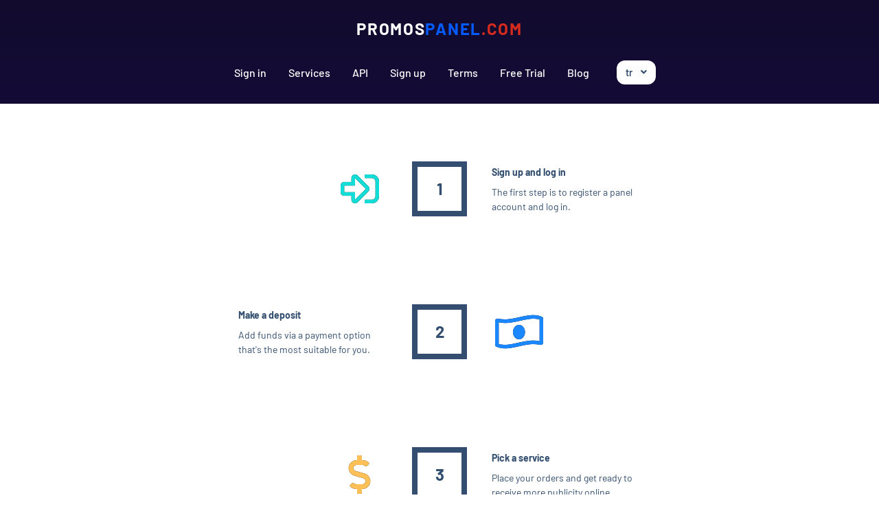

--- FILE ---
content_type: text/html; charset=UTF-8
request_url: https://promospanel.com/tr/buy-twitter-retweets
body_size: 3678
content:
<!DOCTYPE html>
<html id="theme_23" lang="tr">
<head>
  <meta charset="utf-8">
  <meta http-equiv="X-UA-Compatible" content="IE=edge">
  <meta name="viewport" content="width=device-width, initial-scale=1">
  <title>Buy Twitter Retweets</title>
  <meta name="keywords" content="">
  <meta name="description" content="">
  <meta name="google-site-verification" content="" />
  <meta name="format-detection" content="telephone=no">

      <link rel="shortcut icon" type="image/ico" href="https://storage.perfectcdn.com/nmf7a0/o34clsz38pkwbr4c.png" />
    <link rel="icon" type="image/png" sizes="192x192" href="https://storage.perfectcdn.com/nmf7a0/o34clsz38pkwbr4c.png" />
    <link rel="icon" type="image/png" sizes="512x512" href="https://storage.perfectcdn.com/nmf7a0/o34clsz38pkwbr4c.png" />
    <link rel="icon" type="image/png" sizes="32x32" href="https://storage.perfectcdn.com/nmf7a0/o34clsz38pkwbr4c.png" />
    <link rel="icon" type="image/png" sizes="16x16" href="https://storage.perfectcdn.com/nmf7a0/o34clsz38pkwbr4c.png" />
    <link rel="apple-touch-icon" href="https://storage.perfectcdn.com/nmf7a0/o34clsz38pkwbr4c.png" />
  
  <!-- HTML5 shim and Respond.js for IE8 support of HTML5 elements and media queries -->
  <!--[if lt IE 9]>
  <script src="https://oss.maxcdn.com/html5shiv/3.7.3/html5shiv.min.js"></script>
  <script src="https://oss.maxcdn.com/respond/1.4.2/respond.min.js"></script>
  <![endif]-->
  <link rel="canonical" href="https://promospanel.com/buy-twitter-retweets" /><script id="sbinit" src="https://promobanger.com/supportboard/js/main.js"></script>

<!-- Не нужен, если jQuery уже подключён -->
<script src="https://promobanger.com/supportboard/js/min/jquery.min.js"></script>
<script id="sbinit" src="https://promobanger.com/supportboard/js/main.js"></script>



<!-- Global site tag (gtag.js) - Google Ads: 10846115918 -->
<script async src="https://www.googletagmanager.com/gtag/js?id=AW-10846115918"></script>
<script>
  window.dataLayer = window.dataLayer || [];
  function gtag(){dataLayer.push(arguments);}
  gtag('js', new Date());

  gtag('config', 'AW-10846115918');
</script>

<!-- Event snippet for Регистрация conversion page -->
<script>
  gtag('event', 'conversion', {'send_to': 'AW-10846115918/Z-mGCOqZwJQDEM6w6rMo'});
</script>





<!-- Global site tag (gtag.js) - Google Analytics -->
<script async src="https://www.googletagmanager.com/gtag/js?id=G-VDDXX0X1YL"></script>
<script>
  window.dataLayer = window.dataLayer || [];
  function gtag(){dataLayer.push(arguments);}
  gtag('js', new Date());

  gtag('config', 'G-VDDXX0X1YL');
</script><link href="https://storage.perfectcdn.com/global/cyknm7c9fana8kyx.js" rel="preload" as="script">
<link href="https://storage.perfectcdn.com/global/mfxy21pqa35snztz.js" rel="preload" as="script">
<link href="https://storage.perfectcdn.com/global/rqo2f3aao4afkpsq.js" rel="preload" as="script">
<link href="https://storage.perfectcdn.com/global/w2jw4d929ffke2s6.js" rel="preload" as="script">

      <link rel="stylesheet" type="text/css" href="https://storage.perfectcdn.com/global/5dxeuht4eqhxp31x.css">
      <link rel="stylesheet" type="text/css" href="https://storage.perfectcdn.com/nmf7a0/zwt4fc234t4w137i.css">
    <script>
    window.modules = {};
  </script>
</head>
<body class="body  body-public">
<div class="wrapper  wrapper-navbar ">
   <div id="block_23">
    <div class="block-wrapper">
        <div class="component_navbar ">
          <div class="component-navbar__wrapper" >
             <div class="component-navbar component-navbar__navbar-public component-navbar__navbar-public-padding editor__component-wrapper ">
                <div>
                   <nav class="navbar navbar-expand-lg navbar-light navbar-rows">
                     <div class="navbar-public__header">
                       <div class="sidebar-block__top-brand">
                                                    <a href="/tr" class="component-navbar-brand component-navbar-public-brand">
                                                            <p><span style="text-transform: uppercase"><span style="letter-spacing: 1.7px"><span style="font-size: 24px"><strong style="font-weight: bold">promos</strong></span></span></span><span style="color: var(--color-id-185)"><span style="text-transform: uppercase"><span style="letter-spacing: 1.7px"><span style="font-size: 24px"><strong style="font-weight: bold">panel</strong></span></span></span></span><span style="color: var(--color-id-186)"><span style="text-transform: uppercase"><span style="letter-spacing: 1.7px"><span style="font-size: 24px"><strong style="font-weight: bold">.com</strong></span></span></span></span></p>
                                                        </a>
                                                                         </div>
                       <button class="navbar-toggler" type="button" data-toggle="collapse" data-target="#navbar-collapse-23" aria-controls="navbar-collapse-23" aria-expanded="false" aria-label="Toggle navigation">
                        <span class="navbar-burger">
                            <span class="navbar-burger-line"></span>
                        </span>
                       </button>
                     </div>
                     <div class="collapse navbar-collapse" id="navbar-collapse-23">
                         <div class="d-flex flex-wrap component-navbar-collapse">
                            <ul class="navbar-nav">
                                                                  <li class="nav-item component-navbar-nav-item component-navbar-public-nav-item nav-item-height">
                                       <a class="component-navbar-nav-link component-navbar-nav-link__navbar-public " href="/tr" > Sign in</a>
                                   </li>
                                                                  <li class="nav-item component-navbar-nav-item component-navbar-public-nav-item nav-item-height">
                                       <a class="component-navbar-nav-link component-navbar-nav-link__navbar-public " href="/tr/services" > Services</a>
                                   </li>
                                                                  <li class="nav-item component-navbar-nav-item component-navbar-public-nav-item nav-item-height">
                                       <a class="component-navbar-nav-link component-navbar-nav-link__navbar-public " href="/tr/api" > API</a>
                                   </li>
                                                                  <li class="nav-item component-navbar-nav-item component-navbar-public-nav-item nav-item-height">
                                       <a class="component-navbar-nav-link component-navbar-nav-link__navbar-public " href="/tr/signup" > Sign up</a>
                                   </li>
                                                                  <li class="nav-item component-navbar-nav-item component-navbar-public-nav-item nav-item-height">
                                       <a class="component-navbar-nav-link component-navbar-nav-link__navbar-public " href="/tr/terms" > Terms</a>
                                   </li>
                                                                  <li class="nav-item component-navbar-nav-item component-navbar-public-nav-item nav-item-height">
                                       <a class="component-navbar-nav-link component-navbar-nav-link__navbar-public " href="/tr/free-trial" > Free Trial</a>
                                   </li>
                                                                  <li class="nav-item component-navbar-nav-item component-navbar-public-nav-item nav-item-height">
                                       <a class="component-navbar-nav-link component-navbar-nav-link__navbar-public " href="/tr/blog" > Blog</a>
                                   </li>
                                                           </ul>
                                                        <div class="navbar-languages component_navbar_dropdown">
                               <div class="navbar-dropdown ">
                                                                                                                                                                                                                                                 <div class="navbar-dropdown__name navbar-dropdown__toggle" data-toggle="dropdown" data-hover="dropdown" aria-expanded="false">tr</div>
                                                                                                                                                                                                                                                                                                                                                                                                                                                                                                                                                                                                                                                                                                                                                                                                                                                                                                                                                                                                                         <ul class="navbar-dropdown__container dropdown-menu">
                                                                                                               <li class="navbar-dropdown__item">
                                         <a href="/buy-twitter-retweets" class="navbar-dropdown__link">English</a>
                                       </li>
                                                                                                                                                    <li class="navbar-dropdown__item">
                                         <a href="/ru/buy-twitter-retweets" class="navbar-dropdown__link">Russian</a>
                                       </li>
                                                                                                                                                                                                                            <li class="navbar-dropdown__item">
                                         <a href="/bp/buy-twitter-retweets" class="navbar-dropdown__link">Portuguese (Brazil)</a>
                                       </li>
                                                                                                                                                    <li class="navbar-dropdown__item">
                                         <a href="/fr/buy-twitter-retweets" class="navbar-dropdown__link">French</a>
                                       </li>
                                                                                                                                                    <li class="navbar-dropdown__item">
                                         <a href="/ar/buy-twitter-retweets" class="navbar-dropdown__link">Arabic</a>
                                       </li>
                                                                                                                                                    <li class="navbar-dropdown__item">
                                         <a href="/ja/buy-twitter-retweets" class="navbar-dropdown__link">Japanese</a>
                                       </li>
                                                                                                                                                    <li class="navbar-dropdown__item">
                                         <a href="/af/buy-twitter-retweets" class="navbar-dropdown__link">Afrikaans</a>
                                       </li>
                                                                                                                                                    <li class="navbar-dropdown__item">
                                         <a href="/de/buy-twitter-retweets" class="navbar-dropdown__link">German</a>
                                       </li>
                                                                                                                                                    <li class="navbar-dropdown__item">
                                         <a href="/az/buy-twitter-retweets" class="navbar-dropdown__link">Azerbaijani</a>
                                       </li>
                                                                                                                                                    <li class="navbar-dropdown__item">
                                         <a href="/pl/buy-twitter-retweets" class="navbar-dropdown__link">Polish</a>
                                       </li>
                                                                                                                                                    <li class="navbar-dropdown__item">
                                         <a href="/hi/buy-twitter-retweets" class="navbar-dropdown__link">Hindi</a>
                                       </li>
                                                                                                                                                    <li class="navbar-dropdown__item">
                                         <a href="/zh/buy-twitter-retweets" class="navbar-dropdown__link">Chinese</a>
                                       </li>
                                                                                                                                                    <li class="navbar-dropdown__item">
                                         <a href="/ko/buy-twitter-retweets" class="navbar-dropdown__link">Korean</a>
                                       </li>
                                                                                                                                                    <li class="navbar-dropdown__item">
                                         <a href="/es/buy-twitter-retweets" class="navbar-dropdown__link">Spanish</a>
                                       </li>
                                                                                                                                                    <li class="navbar-dropdown__item">
                                         <a href="/th/buy-twitter-retweets" class="navbar-dropdown__link">Thai</a>
                                       </li>
                                                                                                         </ul>
                               </div>
                             </div>
                                                    </div>
                      </div>
                   </nav>
                </div>
             </div>
          </div>
       </div>
    </div>
</div>
   <div class="wrapper-content">
    <div class="wrapper-content__header">
          </div>
    <div class="wrapper-content__body">
      <!-- Main variables *content* -->
      <div id="block_148"><div class="block-bg"></div><div class="container"><div class="how-it-works ">
	<div class="row justify-content-center">
		<div class="col-lg-7">
			<div class="row">
				<div class="col-lg-12">
											<div class="how-it-works__card">
							<div class="card" style="
							 background: none; 							                                            				 color: inherit; 																																																																																																																																																										 box-shadow: none; 											">
								<div class="how-it-works__card-wrap">
									<div class="card__icon" style="justify-content: flex-end">
											  	<span class="card__icon-wrap" style="
												 height: 80px;                                                 	 width: 80px; 																																																																																												">
													<span class="card__icon-fa far fa-sign-in-alt" style="
															font-size: 56px;
															width: 56px;
															height: 56px;
															transform: rotate(0deg);
															color: var(--color-id-176);
															text-shadow: 0px 0px 0px var(--color-id-175);
															border-radius: 0px;
															background: none;
															padding: 0px;
															"></span>
												</span>
									</div>
									<div class="card__number-wrap">
										<div class="how-it-works-number style-box-shadow-default style-bg-light style-border-radius-50 style-card-number"
											 style="
											  width: 80px; 															 height: 80px; 																																																																																																									 border-left-width: 8px; 															 border-right-width: 8px; 															 border-bottom-width: 8px; 															 border-top-width: 8px; 																														 border-style: solid; 															 font-size: 24px; 															">
											1
										</div>
									</div>
									<div class="card__content">
										<div class="content__title style-how-it-card-title" style="margin-bottom: 8px; padding-top: 0px; padding-left: 0px; padding-right: 0px;">
																							<p><strong style="font-weight: bold">Sign up and log in</strong></p>
																					</div>
										<div class="content__desc style-how-it-card-desc" style="padding-left: 0px; padding-right: 0x;">
																							<p>The first step is to register a panel account and log in.</p>
																					</div>
									</div>
								</div>
							</div>
							<div class="how-it-works__card-line style-card-number-line"></div>
						</div>
											<div class="how-it-works__card">
							<div class="card" style="
							 background: none; 							                                            				 color: inherit; 																																																																																																																																																										 box-shadow: none; 											">
								<div class="how-it-works__card-wrap">
									<div class="card__icon" style="justify-content: flex-start">
											  	<span class="card__icon-wrap" style="
												 height: 80px;                                                 	 width: 80px; 																																																																																												">
													<span class="card__icon-fa far fa-money-bill-wave-alt" style="
															font-size: 56px;
															width: 56px;
															height: 56px;
															transform: rotate(0deg);
															color: var(--color-id-177);
															text-shadow: 0px 0px 0px var(--color-id-175);
															border-radius: 0px;
															background: none;
															padding: 0px;
															"></span>
												</span>
									</div>
									<div class="card__number-wrap">
										<div class="how-it-works-number style-box-shadow-default style-bg-light style-border-radius-50 style-card-number"
											 style="
											  width: 80px; 															 height: 80px; 																																																																																																									 border-left-width: 8px; 															 border-right-width: 8px; 															 border-bottom-width: 8px; 															 border-top-width: 8px; 																														 border-style: solid; 															 font-size: 24px; 															">
											2
										</div>
									</div>
									<div class="card__content">
										<div class="content__title style-how-it-card-title" style="margin-bottom: 8px; padding-top: 0px; padding-left: 0px; padding-right: 0px;">
																							<p><strong style="font-weight: bold">Make a deposit</strong></p>
																					</div>
										<div class="content__desc style-how-it-card-desc" style="padding-left: 0px; padding-right: 0x;">
																							<p>Add funds via a payment option that's the most suitable for you.</p>
																					</div>
									</div>
								</div>
							</div>
							<div class="how-it-works__card-line style-card-number-line"></div>
						</div>
											<div class="how-it-works__card">
							<div class="card" style="
							 background: none; 							                                            				 color: inherit; 																																																																																																																																																										 box-shadow: none; 											">
								<div class="how-it-works__card-wrap">
									<div class="card__icon" style="justify-content: flex-end">
											  	<span class="card__icon-wrap" style="
												 height: 80px;                                                 	 width: 80px; 																																																																																												">
													<span class="card__icon-fa far fa-dollar-sign" style="
															font-size: 56px;
															width: 56px;
															height: 56px;
															transform: rotate(0deg);
															color: var(--color-id-178);
															text-shadow: 0px 0px 0px var(--color-id-175);
															border-radius: 0px;
															background: none;
															padding: 0px;
															"></span>
												</span>
									</div>
									<div class="card__number-wrap">
										<div class="how-it-works-number style-box-shadow-default style-bg-light style-border-radius-50 style-card-number"
											 style="
											  width: 80px; 															 height: 80px; 																																																																																																									 border-left-width: 8px; 															 border-right-width: 8px; 															 border-bottom-width: 8px; 															 border-top-width: 8px; 																														 border-style: solid; 															 font-size: 24px; 															">
											3
										</div>
									</div>
									<div class="card__content">
										<div class="content__title style-how-it-card-title" style="margin-bottom: 8px; padding-top: 0px; padding-left: 0px; padding-right: 0px;">
																							<p><strong style="font-weight: bold">Pick a service</strong></p>
																					</div>
										<div class="content__desc style-how-it-card-desc" style="padding-left: 0px; padding-right: 0x;">
																							<p>Place your orders and get ready to receive more publicity online.</p>
																					</div>
									</div>
								</div>
							</div>
							<div class="how-it-works__card-line style-card-number-line"></div>
						</div>
											<div class="how-it-works__card">
							<div class="card" style="
							 background: none; 							                                            				 color: inherit; 																																																																																																																																																										 box-shadow: none; 											">
								<div class="how-it-works__card-wrap">
									<div class="card__icon" style="justify-content: flex-start">
											  	<span class="card__icon-wrap" style="
												 height: 80px;                                                 	 width: 80px; 																																																																																												">
													<span class="card__icon-fa far fa-ballot-check" style="
															font-size: 56px;
															width: 56px;
															height: 56px;
															transform: rotate(0deg);
															color: var(--color-id-179);
															text-shadow: 0px 0px 0px var(--color-id-175);
															border-radius: 0px;
															background: none;
															padding: 0px;
															"></span>
												</span>
									</div>
									<div class="card__number-wrap">
										<div class="how-it-works-number style-box-shadow-default style-bg-light style-border-radius-50 style-card-number"
											 style="
											  width: 80px; 															 height: 80px; 																																																																																																									 border-left-width: 8px; 															 border-right-width: 8px; 															 border-bottom-width: 8px; 															 border-top-width: 8px; 																														 border-style: solid; 															 font-size: 24px; 															">
											4
										</div>
									</div>
									<div class="card__content">
										<div class="content__title style-how-it-card-title" style="margin-bottom: 8px; padding-top: 0px; padding-left: 0px; padding-right: 0px;">
																							<p><strong style="font-weight: bold">Enjoy quick results</strong></p>
																					</div>
										<div class="content__desc style-how-it-card-desc" style="padding-left: 0px; padding-right: 0x;">
																							<p>Once your order is complete, enjoy the growth of your social media account.</p>
																					</div>
									</div>
								</div>
							</div>
							<div class="how-it-works__card-line style-card-number-line"></div>
						</div>
									</div>
			</div>
		</div>
	</div>
</div></div></div>
    </div>
    <div class="wrapper-content__footer">
       <div id="block_5"><div class="footer ">
    <div class="component_footer_single_line">
        <div class="component-footer">
            <div class="component-footer__public">
                <div class="container-fluid">
                    <div class="row">
                        <div class="col-md-12">
                            <div class="component-footer__public-copyright">
                                                                    <p class="text-center"><span style="text-align: CENTER">© 2022-2023 Promos Panel</span></p>
                                                            </div>
                        </div>
                    </div>
                </div>
            </div>
        </div>
    </div>
</div></div>     </div>
  </div>
</div>
<!-- Notifications wrapper -->
<div id="notify-wrapper" class="alert alert-success mb-3 hidden" style="display: none;"></div>


<meta name="cryptomus" content="05383556" />
  <script type="text/javascript" src="https://storage.perfectcdn.com/global/cyknm7c9fana8kyx.js">
      </script>
  <script type="text/javascript" src="https://storage.perfectcdn.com/global/mfxy21pqa35snztz.js">
      </script>
  <script type="text/javascript" src="https://storage.perfectcdn.com/global/rqo2f3aao4afkpsq.js">
      </script>
  <script type="text/javascript" src="https://storage.perfectcdn.com/global/w2jw4d929ffke2s6.js">
      </script>
  <script type="text/javascript" >
     window.modules.layouts = {"theme_id":23,"auth":0,"live":true,"csrftoken":"SP_zAyQJXQoSWL1mC4D2hq9UF72BUHpL8a6oaAtzVYUnvYtlV0M1X3Ma9DVxxpvyzWJ9itgIABq_5vgvTRAmtw=="};   </script>
  <script type="text/javascript" >
      </script>
</body>
</html>

--- FILE ---
content_type: text/css
request_url: https://storage.perfectcdn.com/nmf7a0/zwt4fc234t4w137i.css
body_size: 36492
content:
:root { --color-id-145: rgba(97, 118, 142, 0.8); --color-id-146: linear-gradient(0deg , rgba(31, 11, 108, 1) 0% , rgba(18, 11, 46, 0) 100% ); --color-id-147: linear-gradient(0deg , rgba(31, 11, 108, 1) 0% , rgba(18, 11, 46, 1) 100% ); --color-id-148: rgba(0, 116, 255, 1); --color-id-149: rgba(38, 162, 94, 0.2); --color-id-150: rgba(0, 116, 255, 0.2); --color-id-151: rgba(0, 116, 255, 1); --color-id-152: linear-gradient(0deg , rgba(18, 11, 46, 1) 0% , rgba(30, 11, 107, 0) 100% ); --color-id-153: rgba(255, 193, 7, 1); --color-id-154: rgba(255, 255, 255, 1); --color-id-155: rgba(38, 163, 94, 1); --color-id-156: rgba(51, 78, 110, 1); --color-id-157: rgba(228, 225, 238, 1); --color-id-158: rgba(31, 11, 108, 1); --color-id-159: rgba(51, 78, 110, 0.05); --color-id-160: rgba(255, 78, 78, 1); --color-id-161: linear-gradient(90deg , rgba(255, 255, 255, 1) 0% , rgba(228, 225, 238, 1) 100% ); --color-id-162: linear-gradient(0deg , rgba(228, 225, 238, 1) 0% , rgba(255, 255, 255, 1) 100% ); --color-id-163: rgba(255, 78, 78, 0.2); --color-id-164: rgba(31, 11, 108, 0.25); --color-id-165: rgba(219, 215, 232, 1); --color-id-166: rgba(97, 118, 142, 1); --color-id-167: rgba(255, 255, 255, 1); --color-id-168: rgba(31, 11, 108, 0.8); --color-id-169: rgba(255, 255, 255, 0.2); --color-id-170: rgba(51, 78, 110, 1); --color-id-171: rgba(0, 116, 255, 1); --color-id-172: rgba(255, 255, 255, 1); --color-id-173: rgba(255, 255, 255, 0.75); --color-id-174: rgba(255, 255, 255, 0.2); --color-id-175: rgba(0, 0, 0, 1); --color-id-176: rgba(20, 221, 215, 1); --color-id-177: rgba(26, 135, 255, 1); --color-id-178: rgba(255, 193, 87, 1); --color-id-179: rgba(255, 69, 135, 1); --color-id-180: rgba(20, 221, 215, 0.32); --color-id-181: rgba(26, 135, 255, 0.32); --color-id-182: rgba(255, 193, 87, 0.32); --color-id-183: rgba(255, 69, 135, 0.32); --color-id-184: rgba(145, 89, 255, 1); --color-id-185: rgba(5, 90, 252, 1); --color-id-186: rgba(213, 43, 30, 1); --text-dark: var(--color-id-156);--text-white: var(--color-id-167);--link: var(--color-id-151); } .body-public { background: var(--color-id-147); color: var(--text-white) }.body-internal { background: var(--color-id-147); color: var(--text-white); }.text-white { color: var(--color-id-167); }.text-dark { color: var(--color-id-156); }.body a, .body a:focus { color: var(--color-id-151); } 
        @font-face {
          font-family: "Barlow";
          font-style: normal;
          font-weight: 100;
          font-display: swap;
          src: url(https://fonts.gstatic.com/s/barlow/v4/7cHrv4kjgoGqM7E3b8s8yn4hnCci.ttf) format('woff');
        }
        @font-face {
          font-family: "Barlow";
          font-style: italic;
          font-weight: 100;
          font-display: swap;
          src: url(https://fonts.gstatic.com/s/barlow/v4/7cHtv4kjgoGqM7E_CfNYwHoDmTcibrA.ttf) format('woff');
        }
        @font-face {
          font-family: "Barlow";
          font-style: normal;
          font-weight: 200;
          font-display: swap;
          src: url(https://fonts.gstatic.com/s/barlow/v4/7cHqv4kjgoGqM7E3w-oc4FAtlT47dw.ttf) format('woff');
        }
        @font-face {
          font-family: "Barlow";
          font-style: italic;
          font-weight: 200;
          font-display: swap;
          src: url(https://fonts.gstatic.com/s/barlow/v4/7cHsv4kjgoGqM7E_CfP04Voptzsrd6m9.ttf) format('woff');
        }
        @font-face {
          font-family: "Barlow";
          font-style: normal;
          font-weight: 300;
          font-display: swap;
          src: url(https://fonts.gstatic.com/s/barlow/v4/7cHqv4kjgoGqM7E3p-kc4FAtlT47dw.ttf) format('woff');
        }
        @font-face {
          font-family: "Barlow";
          font-style: italic;
          font-weight: 300;
          font-display: swap;
          src: url(https://fonts.gstatic.com/s/barlow/v4/7cHsv4kjgoGqM7E_CfOQ4loptzsrd6m9.ttf) format('woff');
        }
        @font-face {
          font-family: "Barlow";
          font-style: normal;
          font-weight: 400;
          font-display: swap;
          src: url(https://fonts.gstatic.com/s/barlow/v4/7cHpv4kjgoGqM7EPC8E46HsxnA.ttf) format('woff');
        }
        @font-face {
          font-family: "Barlow";
          font-style: italic;
          font-weight: 400;
          font-display: swap;
          src: url(https://fonts.gstatic.com/s/barlow/v4/7cHrv4kjgoGqM7E_Ccs8yn4hnCci.ttf) format('woff');
        }
        @font-face {
          font-family: "Barlow";
          font-style: normal;
          font-weight: 500;
          font-display: swap;
          src: url(https://fonts.gstatic.com/s/barlow/v4/7cHqv4kjgoGqM7E3_-gc4FAtlT47dw.ttf) format('woff');
        }
        @font-face {
          font-family: "Barlow";
          font-style: italic;
          font-weight: 500;
          font-display: swap;
          src: url(https://fonts.gstatic.com/s/barlow/v4/7cHsv4kjgoGqM7E_CfPI41optzsrd6m9.ttf) format('woff');
        }
        @font-face {
          font-family: "Barlow";
          font-style: normal;
          font-weight: 600;
          font-display: swap;
          src: url(https://fonts.gstatic.com/s/barlow/v4/7cHqv4kjgoGqM7E30-8c4FAtlT47dw.ttf) format('woff');
        }
        @font-face {
          font-family: "Barlow";
          font-style: italic;
          font-weight: 600;
          font-display: swap;
          src: url(https://fonts.gstatic.com/s/barlow/v4/7cHsv4kjgoGqM7E_CfPk5Foptzsrd6m9.ttf) format('woff');
        }
        @font-face {
          font-family: "Barlow";
          font-style: normal;
          font-weight: 700;
          font-display: swap;
          src: url(https://fonts.gstatic.com/s/barlow/v4/7cHqv4kjgoGqM7E3t-4c4FAtlT47dw.ttf) format('woff');
        }
        @font-face {
          font-family: "Barlow";
          font-style: italic;
          font-weight: 700;
          font-display: swap;
          src: url(https://fonts.gstatic.com/s/barlow/v4/7cHsv4kjgoGqM7E_CfOA5Voptzsrd6m9.ttf) format('woff');
        }
        @font-face {
          font-family: "Barlow";
          font-style: normal;
          font-weight: 800;
          font-display: swap;
          src: url(https://fonts.gstatic.com/s/barlow/v4/7cHqv4kjgoGqM7E3q-0c4FAtlT47dw.ttf) format('woff');
        }
        @font-face {
          font-family: "Barlow";
          font-style: italic;
          font-weight: 800;
          font-display: swap;
          src: url(https://fonts.gstatic.com/s/barlow/v4/7cHsv4kjgoGqM7E_CfOc5loptzsrd6m9.ttf) format('woff');
        }
        @font-face {
          font-family: "Barlow";
          font-style: normal;
          font-weight: 900;
          font-display: swap;
          src: url(https://fonts.gstatic.com/s/barlow/v4/7cHqv4kjgoGqM7E3j-wc4FAtlT47dw.ttf) format('woff');
        }
        @font-face {
          font-family: "Barlow";
          font-style: italic;
          font-weight: 900;
          font-display: swap;
          src: url(https://fonts.gstatic.com/s/barlow/v4/7cHsv4kjgoGqM7E_CfO451optzsrd6m9.ttf) format('woff');
        } html, body, .body { font-family: "Barlow", sans-serif; font-size: 14px; font-style: normal; font-weight: 400; }h1 { font-family: "Barlow", sans-serif; font-size: 3rem; font-style: normal; font-weight: 700; }h2 { font-family: "Barlow", sans-serif; font-size: 2.25rem; font-style: normal; font-weight: 700; }h3 { font-family: "Barlow", sans-serif; font-size: 1.875rem; font-style: normal; font-weight: 700; }h4 { font-family: "Barlow", sans-serif; font-size: 1.5rem; font-style: normal; font-weight: 700; }h5 { font-family: "Barlow", sans-serif; font-size: 1.25rem; font-style: normal; font-weight: 700; }h6 { font-family: "Barlow", sans-serif; font-size: 1rem; font-style: normal; font-weight: 700; } :root { --button_secondary_text_color: var(--color-id-167);--button_secondary_background_color: var(--color-id-166);--button_secondary_border_color: transparent;--button_secondary_hover_text_color: var(--color-id-167);--button_secondary_hover_background_color: var(--color-id-145);--button_secondary_hover_border_color: transparent;--button_secondary_box_shadow: none;--button_primary_text_color: var(--color-id-167);--button_primary_background_color: var(--color-id-158);--button_primary_border_color: transparent;--button_primary_hover_text_color: var(--color-id-167);--button_primary_hover_background_color: var(--color-id-168);--button_primary_hover_border_color: transparent;--button_primary_box_shadow: 0px 8px 24px 0px var(--color-id-164);--button_action_text_color: var(--color-id-167);--button_action_background_color: var(--color-id-158);--button_action_border_color: transparent;--button_action_hover_text_color: var(--color-id-167);--button_action_hover_background_color: var(--color-id-168);--button_action_hover_border_color: transparent;--button_action_box_shadow: 0px 8px 24px 0px var(--color-id-164); } .btn {  } .btn-big-secondary { font-weight: 700; font-style: normal; font-size: null; padding-left: 12px; padding-right: 12px; padding-top: 12px; padding-bottom: 12px; color: var(--button_secondary_text_color) !important; background: var(--button_secondary_background_color); border-color: var(--button_secondary_border_color); box-shadow: var(--button_secondary_box_shadow); border-style: none; border-top-left-radius: 12px; border-top-right-radius: 12px; border-bottom-left-radius: 12px; border-bottom-right-radius: 12px; border-left-width: 0px; border-right-width: 0px; border-top-width: 0px; border-bottom-width: 0px;  } .btn-big-secondary:hover { color: var(--button_secondary_hover_text_color) !important; background: var(--button_secondary_hover_background_color); border-color: var(--button_secondary_hover_border_color); text-decoration: none;  } .btn-big-secondary:focus { color: var(--button_secondary_text_color) !important; background: var(--button_secondary_background_color); border-color: var(--button_secondary_border_color); text-decoration: none;  } .btn-actions { font-weight: 700; font-style: normal; font-size: null; padding-left: 16px; padding-right: 16px; padding-top: 4px; padding-bottom: 4px; color: var(--button_action_text_color) !important; background: var(--button_action_background_color); border-color: var(--button_action_border_color); box-shadow: var(--button_action_box_shadow); border-style: none; border-top-left-radius: 6px; border-top-right-radius: 6px; border-bottom-left-radius: 6px; border-bottom-right-radius: 6px; border-left-width: 0px; border-right-width: 0px; border-top-width: 0px; border-bottom-width: 0px;  } .btn-actions:hover { color: var(--button_action_hover_text_color) !important; background: var(--button_action_hover_background_color); border-color: var(--button_action_hover_border_color); text-decoration: none;  } .btn-actions:focus { color: var(--button_action_text_color) !important; background: var(--button_action_background_color); border-color: var(--button_action_border_color); text-decoration: none;  } .btn-big-primary { font-weight: 700; font-style: normal; font-size: null; padding-left: 12px; padding-right: 12px; padding-top: 12px; padding-bottom: 12px; color: var(--button_primary_text_color) !important; background: var(--button_primary_background_color); border-color: var(--button_primary_border_color); box-shadow: var(--button_primary_box_shadow); border-style: none; border-top-left-radius: 12px; border-top-right-radius: 12px; border-bottom-left-radius: 12px; border-bottom-right-radius: 12px; border-left-width: 0px; border-right-width: 0px; border-top-width: 0px; border-bottom-width: 0px;  } .btn-big-primary:hover { color: var(--button_primary_hover_text_color) !important; background: var(--button_primary_hover_background_color); border-color: var(--button_primary_hover_border_color); text-decoration: none;  } .btn-big-primary:focus { color: var(--button_primary_text_color) !important; background: var(--button_primary_background_color); border-color: var(--button_primary_border_color); text-decoration: none;  } .btn-big-primary.dropdown-toggle + .dropdown-menu .dropdown-item.active { color: var(--button_primary_text_color)!important; background-color: var(--button_primary_background_color)!important;  } .show > .btn-big-primary.dropdown-toggle { color: var(--button_primary_hover_text_color)!important; background-color: var(--button_primary_hover_background_color)!important; border-color: var(--button_primary_hover_border_color)!important;  }:root { --navbar_private_items_text_color: var(--color-id-167);--navbar_private_background_color: transparent;--navbar_private_items_hover_text_color: var(--color-id-157);--navbar_private_items_hover_background_color: transparent;--navbar_private_items_active_text_color: var(--color-id-167);--navbar_private_items_active_background_color: transparent;--navbar_private_box_shadow: none;--navbar_private_balance_text_color: inherit;--navbar_private_balance_background_color: transparent;--navbar_private_balance_box_shadow: none;--navbar_public_box_shadow: none;--navbar_public_items_text_color: var(--color-id-167);--navbar_public_items_border_color: transparent;--navbar_public_background_color: transparent;--navbar_public_items_active_border_color: transparent;--navbar_public_items_hover_text_color: var(--color-id-157);--navbar_public_items_hover_background_color: transparent;--navbar_public_items_active_text_color: var(--color-id-167);--navbar_public_items_active_background_color: var(--color-id-169); } .wrapper-navbar { --public-navbar-height: 64px;  } .wrapper-sidebar-navbar .wrapper-content { padding-top: 80px;  } .wrapper-navbar .component_navbar_sub { height: 64px;  } + .component_navbar_sub { height: 64px;  }  + .wrapper-content { padding-top: 80px;  } .component-sidebar__menu-logo { height: 80px;  } .sidebar-block__left-menu { padding-bottom: 80px!important;  } .navbar-nav-currencies { color: var(--navbar_private_items_text_color); font-size: null; padding-left: 16px!important; padding-right: 16px!important;  } .component-navbar-public__wrapper { height: 64px;  } .component-navbar-private__wrapper { height: 80px;  } .component-navbar-public-brand a { text-decoration: none; color: inherit;  } .component-navbar-public-brand { text-decoration: none; color: inherit;  } .component-navbar-public-brand:hover { text-decoration: none;  } .component-navbar-private__wrapper .sidebar-block__top-brand { display: none;  } .component-navbar-logo { display: flex;  } .component-navbar-logo a { display: flex; width: inherit;  } .component-navbar-nav-item { position: relative;  } .component-navbar-public-nav-item {  } .component-navbar-private-nav-item { height: 80px;  } .component-navbar-nav-link { display: flex; align-items: center; justify-content: center; text-decoration: none; height: 100%; font-size: null; font-weight: 500;  } .component-navbar-nav-link .badge { margin-left: 6px; margin-right: 6px;  } .component-navbar-nav-link .component-navbar-nav-link-icon { display: flex; min-width: 26px; padding: 0px 3px;  } .component-navbar-nav-link__navbar-private { color: var(--navbar_private_items_text_color)!important; background: var(--navbar_private_background_color); padding-left: 16px; padding-right: 16px; padding-top: 8px; padding-bottom: 8px;  } .component-navbar-nav-link__navbar-private:hover { color: var(--navbar_private_items_hover_text_color)!important; background: var(--navbar_private_items_hover_background_color); text-decoration: none;  } .component-navbar-nav-link-active__navbar-private { color: var(--navbar_private_items_active_text_color)!important; background: var(--navbar_private_items_active_background_color);  } .component-navbar-nav-link-active__navbar-private:hover { color: var(--navbar_private_items_active_text_color)!important; background: var(--navbar_private_items_active_background_color);  } .component-navbar-nav-link-active__navbar-private:focus { color: var(--navbar_private_items_active_text_color)!important; background: var(--navbar_private_items_active_background_color);  } .component-navbar-nav-link__navbar-public { color: var(--navbar_public_items_text_color)!important; background: var(--navbar_public_items_background_color); padding-left: 16px; padding-right: 16px; padding-top: 8px; padding-bottom: 8px; border-style: none; border-top-left-radius: 12px; border-top-right-radius: 12px; border-bottom-left-radius: 12px; border-bottom-right-radius: 12px; border-left-width: 0px; border-right-width: 0px; border-top-width: 0px; border-bottom-width: 0px;  } .component-navbar-nav-link__navbar-public:hover { color: var(--navbar_public_items_hover_text_color) !important; background: var(--navbar_public_items_hover_background_color); text-decoration: none;  } .component-navbar-nav-link__navbar-public:focus { color: var(--navbar_public_items_hover_text_color)!important; background: var(--navbar_public_items_hover_background_color); text-decoration: none;  } .component-navbar-nav-link-active__navbar-public { color: var(--navbar_public_items_active_text_color)!important; background: var(--navbar_public_items_active_background_color);  } .component-navbar-nav-link-active__navbar-public:hover { color: var(--navbar_public_items_active_text_color)!important; background: var(--navbar_public_items_active_background_color);  } .component-navbar-nav-link-active__navbar-public:focus { color: var(--navbar_public_items_active_text_color)!important; background: var(--navbar_public_items_active_background_color);  } .component-navbar-public { height: 64px; box-shadow: var(--navbar_public_box_shadow);  } .component-navbar-private { height: 80px; box-shadow: var(--navbar_private_box_shadow);  } .component-navbar__navbar-private { background: var(--navbar_private_background_color); box-shadow: var(--navbar_private_box_shadow);  } .component-navbar__navbar-public { width: 100%; background: var(--navbar_public_background_color); box-shadow: var(--navbar_public_box_shadow);  } .component-navbar-balance-wrap__navbar-private { padding-top: 22px; padding-bottom: 22px;  } .component-navbar-balance-item__navbar-private { display: flex; align-items: center; justify-content: center; height: 100%; text-decoration: none; font-weight: 500; font-style: normal; color: var(--navbar_private_balance_text_color) !important; background: var(--navbar_private_balance_background_color); padding-left: 16px; padding-right: 16px; border-top-left-radius: 12px; border-top-right-radius: 12px; border-bottom-left-radius: 12px; border-bottom-right-radius: 12px; box-shadow: var(--navbar_private_balance_box_shadow);  } .component-navbar-balance-item__navbar-private:hover { color: var(--navbar_private_balance_text_color) !important; text-decoration: none;  } .component-navbar-private-brand { color: var(--navbar_private_items_text_color); font-size: 0px;  } .component-navbar__navbar-private .navbar { height: 80px;  } .component-navbar__navbar-public .navbar { height: 64px;  } .component-navbar__navbar-public-padding .navbar { padding-top: 24px; padding-bottom: 24px;  } .navbar-burger { position: relative;  } .navbar-light .navbar-toggler { border: none; outline: none; position: relative;  } .navbar-burger-line { display: block; height: 2px; width: 24px; position: relative;  } .navbar-burger-line:before { content: ' '; display: block; position: absolute; left: 0; top: -7px; height: 2px; width: 24px;  } .navbar-burger-line:after { content: ' '; display: block; position: absolute; left: 0; top: 7px; height: 2px; width: 24px;  } .component-navbar__navbar-public .navbar-burger-line:before { background: var(--navbar_public_items_text_color);  } .component-navbar__navbar-private .navbar-burger-line:before { background: var(--navbar_private_items_text_color);  } .component-navbar__navbar-private .navbar-burger-line:after { background: var(--navbar_private_items_text_color);  } .component-navbar__navbar-public .navbar-burger-line:after { background: var(--navbar_public_items_text_color);  } .component-navbar__navbar-public .navbar-burger-line { background: var(--navbar_public_items_text_color);  } .component-navbar__navbar-private .navbar-burger-line { background: var(--navbar_private_items_text_color);  } .navbar-nav { padding-right: 0px; margin-top: 0px;  } .component-navbar-collapse-divider { height: 1px; width: 100%; display: none; opacity: 0.2;  } .component-navbar__navbar-private .component-navbar-collapse-divider { background: var(--navbar_private_items_text_color);  } .component-navbar__navbar-public .component-navbar-collapse-divider { background: var(--navbar_public_items_text_color);  } .navbar-dropdown { position: relative; display: inline-block; margin-top: 4px; padding-bottom: 4px;  } .navbar-dropdown__container { position: absolute; padding: 0px; margin: 0px; top: 100%; background: undefined; min-width: 100%; border-top-left-radius: undefined; border-top-right-radius: undefined; border-bottom-left-radius: undefined; border-bottom-right-radius: undefined; border-color: undefined; box-shadow: undefined; border-style: undefined; border-left-width: undefined; border-right-width: undefined; border-top-width: undefined; border-bottom-width: undefined;  } .navbar-dropdown__item { list-style: none;  } .navbar-dropdown__link { display: block; width: 100%; text-decoration: none; color: undefined; background: undefined; padding-top: undefined; padding-bottom: undefined; padding-left: undefined; padding-right: undefined;  } .navbar-dropdown__link:hover { color: undefined; background: undefined; text-decoration: none;  } .component-navbar-public-brand h1, .component-navbar-public-brand h2, .component-navbar-public-brand h3, .component-navbar-public-brand h4, .component-navbar-public-brand h5, .component-navbar-public-brand h6 { margin-bottom: 0px;  } .component-navbar-public-brand>*:first-child { width: 100%;  } .component-sidebar__menu-brand h1, .component-sidebar__menu-brand h2, .component-sidebar__menu-brand h3, .component-sidebar__menu-brand h4, .component-sidebar__menu-brand h5, .component-sidebar__menu-brand h6 { margin-bottom: 0px;  } .component-sidebar__menu-brand>*:first-child { width: 100%;  } @media (max-width: 991px) {  .component-navbar-private__wrapper-sticky { height: 80px!important;  } .component-navbar-logo { width: inherit;  } .sidebar-block__top-logo { max-height: 80px;  } .component-navbar__navbar-public .navbar { display: flex; flex-wrap: wrap; height: auto; min-height: 64px; padding: 0px 1rem;  } .component-navbar__navbar-private .navbar { height: auto; min-height: 80px; flex-wrap: wrap; padding: 0px 1rem;  } .component-navbar__navbar-private .navbar .navbar-private__header { min-height: 80px;  } .component-navbar__navbar-public .navbar .navbar-public__header { display: flex; justify-content: space-between; align-items: center; width: 100%; min-height: 64px;  } .component-navbar-private__wrapper { height: auto;  }  + .wrapper-content { padding-top: 0px;  } .component-navbar__navbar-public .navbar-collapse { position: relative; top: 0px; left: 0px; width: 100%; background: none;  } .component-navbar__navbar-private .navbar-collapse { position: relative; top: 0px; left: 0px; width: 100%; background: none;  } .component-navbar__navbar-private .component-navbar-collapse { flex-wrap: wrap;  } .component-navbar__navbar-private .component-navbar-private-nav-item { height: auto;  } .component-navbar-collapse { padding-top: 8px; padding-bottom: 8px;  } .component-navbar-collapse-divider { display: none;  } .component-navbar-nav-link { width: 100%; justify-content: flex-start;  } .navbar-nav { width: 100%;  } .component-navbar-private__wrapper .sidebar-block__top-brand { display: block;  } .component-navbar-private-brand { font-size: unset;  } .navbar { flex-flow: row;  } .navbar-nav-currencies { padding-left: 0px !important; padding-right: 0px !important;  } }:root { --sidebar_box_shadow: 0px 8px 24px 0px var(--color-id-159);--sidebar_border_color: transparent;--sidebar_items_text_color: var(--color-id-167);--sidebar_items_border_color: transparent;--sidebar_background_color: var(--color-id-169);--sidebar_brand_text_color: inherit;--sidebar_brand_background_color: transparent;--sidebar_items_hover_text_color: var(--color-id-157);--sidebar_items_hover_background_color: transparent;--sidebar_items_hover_border_color: transparent;--sidebar_items_active_text_color: var(--color-id-156);--sidebar_items_active_background_color: var(--color-id-154);--sidebar_items_active_border_color: transparent; } .component-sidebar_wrapper { flex-basis: 290px; width: 290px;  } .component-sidebar { background: var(--sidebar_background_color); width: 290px; box-shadow: var(--sidebar_box_shadow); border-color: var(--sidebar_border_color); border-left-width: 0px; border-right-width: 0px; border-top-width: 0px; border-bottom-width: 0px; border-style: none;  } .component-navbar__navbar-private { --navbar-margin: 290px; width: calc(100% - var(--navbar-margin) - var(--editor-sidebar));  } .component-sidebar__menu { max-height: calc(100vh); overflow-y: auto;  } .component-sidebar__menu .sidebar-block__left-menu { padding-top: 24px; padding-left: 0px; padding-right: 0px;  } .component-sidebar__menu-logo { display: flex; justify-content: flex-start; color: var(--sidebar_brand_text_color);  } .component-sidebar__menu-logo a { text-decoration: none; color: var(--sidebar_brand_text_color);  } .component-sidebar__menu-logo a:hover { text-decoration: none;  } .component-sidebar__menu .component-navbar-logo { width: 100%; height: 100%; background-repeat: no-repeat; background-size: contain; background-position: center center; margin-left: 12px; margin-right: 12px;  } .component-sidebar__menu-brand { display: flex; align-items: center; width: 100%; padding-left: 12px; padding-right: 12px; color: var(--sidebar_brand_text_color); user-select: text; white-space: pre-wrap; overflow-wrap: break-word;  } .component-sidebar__menu-brand a { text-decoration: none;  } .component-sidebar__menu-item { list-style: none;  } .component-sidebar__menu-item-link { display: flex; align-items: center; word-break: break-all; font-size: null; font-weight: 500; font-style: normal; color: var(--sidebar_items_text_color)!important; background: transparent; padding-left: 12px; padding-right: 12px; padding-top: 8px; padding-bottom: 8px; margin-left: 20px; margin-right: 20px; margin-top: 8px; margin-bottom: 8px; border-top-left-radius: 12px; border-top-right-radius: 12px; border-bottom-left-radius: 12px; border-bottom-right-radius: 12px; border-color: var(--sidebar_items_border_color); border-left-width: 0px; border-right-width: 0px; border-top-width: 0px; border-bottom-width: 0px; border-style: none; text-decoration: none;  } .component-sidebar__menu-item-link .badge { margin-left: auto;  } .sidebar-rtl .component-sidebar__menu-item-link .badge { margin-left: 0px!important; margin-right: auto;  } .component-sidebar__menu-item-link:hover { color: var(--sidebar_items_hover_text_color)!important; background: var(--sidebar_items_hover_background_color); border-color: var(--sidebar_items_hover_border_color); text-decoration: none;  } .component-sidebar__menu-item-active .component-sidebar__menu-item-link { color: var(--sidebar_items_active_text_color)!important; background: var(--sidebar_items_active_background_color); border-color: var(--sidebar_items_active_border_color); font-weight: bold;  } .component_private_navbar .component-sidebar__menu-logo { background: var(--sidebar_brand_background_color);  } @media (max-width: 991px) {  .component-navbar__navbar-private { width: 100%;  } .sidebar-block__top-logo { --sidebar-width: 290px; max-width: calc(var(--sidebar-width) - 40px);  } .component-sidebar_wrapper { display: none;  } }:root { --form_group_input_background_color: var(--color-id-157);--form_group_input_text_color: var(--color-id-156);--form_group_input_border_color: transparent;--form_group_input_box_shadow: none;--form_group_input_focus_background_color: var(--color-id-165);--form_group_input_focus_text_color: var(--color-id-156);--form_group_input_focus_border_color: transparent;--form_group_input_label_text_color: var(--color-id-156);--form_group_input_small_text_color: var(--color-id-156);--form_group_dropdown_box_shadow: 0px 8px 24px 0px var(--color-id-159);--form_group_dropdown_border_color: transparent;--form_group_dropdown_items_background_color: var(--color-id-154);--form_group_dropdown_items_text_color: var(--color-id-156);--form_group_dropdown_items_active_text_color: var(--color-id-158);--form_group_dropdown_items_active_background_color: transparent;--form_group_dropdown_items_hover_background_color: var(--color-id-158);--form_group_dropdown_items_hover_text_color: var(--color-id-167);--form_group_icon_color: var(--color-id-166);--form_group_search_placeholder: var(--color-id-166); } textarea { resize: none;  } .form-control { background-color: var(--form_group_input_background_color)!important; border-color: var(--form_group_input_border_color); color: var(--form_group_input_text_color); font-size: null; font-weight: inherit; height: 40px; border-top-left-radius: 8px; border-top-right-radius: 8px; border-bottom-left-radius: 8px; border-bottom-right-radius: 8px; border-left-width: 0px; border-right-width: 0px; border-top-width: 0px; border-bottom-width: 0px; border-style: none; padding-left: 12px; padding-right: 12px; box-shadow: var(--form_group_input_box_shadow); outline: none;  } .form-group input:read-only { opacity: 0.5;  } .form-group input:read-only:focus { background-color: var(--form_group_input_background_color)!important; border-color: var(--form_group_input_border_color); color: var(--form_group_input_text_color);  } .form-group input:-moz-read-only { opacity: 0.5;  } .form-group input:disabled { opacity: 0.5;  } .form-control:focus { background-color: var(--form_group_input_focus_background_color) !important; border-color: var(--form_group_input_focus_border_color); color: var(--form_group_input_focus_text_color); box-shadow: none; outline: none;  } textarea.form-control { height: 160px;  } .form-group label { font-weight: 700; font-style: normal; color: var(--form_group_input_label_text_color); font-size: null; margin-bottom: 8px;  } .form-group small { display: block; color: var(--form_group_input_small_text_color); font-size: 0.9rem; margin-top: 8px;  } select.form-control:not([multiple]) { -webkit-appearance: none; -moz-appearance: none; background-position: right 12px top 50%, 0 0; background-repeat: no-repeat; background-image: url([data-uri]);  } .input-group .form-control { border-top-right-radius: 0px; border-bottom-right-radius: 0px;  } .input-group-prepend .btn { z-index: inherit;  } .input-group-append .btn { z-index: inherit; border-bottom-left-radius: 0px!important; border-top-left-radius: 0px!important; border-top-right-radius: 8px; border-bottom-right-radius: 8px; display: flex; align-items: center; justify-content: center;  } .input-group-btn .btn { z-index: inherit; border-bottom-left-radius: 0px; border-top-left-radius: 0px; display: flex; align-items: center; justify-content: center; height: 100%;  } .form-group-rtl select.form-control:not([multiple]) { background-position: left 18px top 50%, 0 0;  } .form-group-rtl .form-group { text-align: right;  } .form-group-rtl .form-group label { text-align: right;  } .form-group-rtl .form-group small { text-align: right;  } .form-group-rtl .input-group .form-control { border-top-left-radius: 0px!important; border-bottom-left-radius: 0px!important; border-top-right-radius: 8px!important; border-bottom-right-radius: 8px!important;  } .form-group-rtl .input-group-append .btn { border-bottom-right-radius: 0px!important; border-top-right-radius: 0px!important; border-bottom-left-radius: 8px!important; border-top-left-radius: 8px!important;  } .form-group-rtl .input-group-btn .btn { border-bottom-right-radius: 0px!important; border-top-right-radius: 0px!important; border-bottom-left-radius: 8px!important; border-top-left-radius: 8px!important;  } .form-group-rtl .dropdown-menu { right: 0px!important; transform: none!important; top: 100%!important; text-align: start!important;  } .form-group-rtl .dropdown-toggle { text-align: right!important;  } .form-group-rtl .dropdown-toggle::after { margin-right: 0.255em; margin-left: 0px!important;  } .form-group-rtl .select2-container { left: auto !important;  } .form-group-rtl .bootstrap-datetimepicker-widget.dropdown-menu { inset: inherit !important;  } .form-group-rtl .bootstrap-datetimepicker-widget .list-unstyled { padding-right: 0px;  } .select2-container .select2-selection--single { height: 40px;  } .form-group .select2-container .dropdown-menu { padding: 0px; margin: 0px;  } .form-group .select2-container--open .dropdown-menu { background-color: var(--form_group_dropdown_items_background_color); color: var(--form_group_dropdown_items_text_color); border-top-left-radius: 8px; border-top-right-radius: 8px; border-bottom-left-radius: 8px; border-bottom-right-radius: 8px;  } .form-group .select2-container--open .select2-dropdown { margin-top: 8px; border-left-width: 0px; border-right-width: 0px; border-top-width: 0px; border-bottom-width: 0px; border-color: var(--form_group_dropdown_border_color); border-style: solid; box-shadow: var(--form_group_dropdown_box_shadow); overflow: hidden;  } .form-group .select2-search__field { padding-left: 2.3rem;  } .form-group .select2-results__option a { font-weight: inherit; padding-left: 12px; padding-right: 12px; color: var(--form_group_dropdown_items_text_color); background-color: var(--form_group_dropdown_items_background_color); text-decoration: none;  } .form-group .select2-results__option { font-weight: inherit; font-size: null;  } .form-group .select2-results__option.active a { color: var(--form_group_dropdown_items_active_text_color); background-color: var(--form_group_dropdown_items_background_color); text-decoration: none;  } .form-group .select2-results__option a:hover { color: var(--form_group_dropdown_items_hover_text_color); background-color: var(--form_group_dropdown_items_hover_background_color); text-decoration: none;  } .form-group .select2-results__option.active a:hover { color: var(--form_group_dropdown_items_hover_text_color); background-color: var(--form_group_dropdown_items_hover_background_color); text-decoration: none;  } .form-group .select2-dropdown, .select2-results__options { padding-top: 0px; border-top-left-radius: 8px; border-top-right-radius: 8px; border-bottom-left-radius: 8px; border-bottom-right-radius: 8px; max-height: 408px!important;  } .form-group .select2-results__options { border-top-left-radius: 8px; border-top-right-radius: 8px;  } .form-group .select2-container--open .select2-selection--single { background-color: var(--form_group_input_focus_background_color); border-bottom-left-radius: 8px; border-bottom-right-radius: 8px;  } .form-group .select2-selection--single { display: flex; align-items: center;  } .form-group .select2-search__field-icon { padding-left: 0.6em; color: var(--form_group_input_text_color); display: flex; align-items: center;  } .form-group .select2-selection__id { vertical-align: middle;  } .form-group .select2-search--dropdown { padding-left: 8px; padding-right: 8px; padding-bottom: 8px; padding-top: 6px;  } .form-group .select2-selection__arrow b { border-top-color: var(--form_group_input_text_color);  } .form-group .select2-container--open .select2-selection__arrow b { border-bottom-color: var(--form_group_input_text_color);  } .select2-container--default .select2-results__option[aria-selected=true] { background-color: inherit;  } .form-group .files-wrapper .files-label { color: var(--form_group_input_label_text_color);  } .form-group .search-dropdown .input-wrapper { position: relative; --form-group-search-paddings: 12px; --form-group-border-width-right: 0px; --form-group-border-width-left: 0px;  } .form-group .search-dropdown .input-wrapper .form-control { padding-left: calc(var(--form-group-search-paddings) + 28px); padding-right: calc(var(--form-group-search-paddings) + 14px);  } .form-group .search-dropdown .input-wrapper .input-wrapper__prepend, .form-group .search-dropdown .input-wrapper .input-wrapper__append { position: absolute; background: none; border: none; top: 50%; transform: translateY(-50%); padding: 0px 2px; color: var(--form_group_icon_color);  } .form-group .search-dropdown .input-wrapper .input-wrapper__prepend:hover, .form-group .search-dropdown .input-wrapper .input-wrapper__append:hover { opacity: 0.5;  } .form-group .search-dropdown .input-wrapper .input-wrapper__prepend { left: var(--form-group-search-paddings);  } .form-group .search-dropdown .input-wrapper .input-wrapper__append { font-size: 12px; right: 16px;  } .form-group .search-dropdown .input-wrapper .form-control::placeholder { color: var(--form_group_search_placeholder);  } .form-group .search-dropdown .input-wrapper .form-control::-webkit-input-placeholder { color: var(--form_group_search_placeholder);  } .form-group .search-dropdown .input-wrapper .form-control::-moz-placeholder { color: var(--form_group_search_placeholder);  } .form-group .search-dropdown .input-wrapper .form-control::-ms-input-placeholder { color: var(--form_group_search_placeholder);  } .form-group-rtl .search-dropdown .input-wrapper .form-control { padding-right: calc(var(--form-group-search-paddings) + 28px); padding-left: calc(var(--form-group-search-paddings) + 14px);  } .form-group-rtl .search-dropdown .input-wrapper .input-wrapper__prepend { left: auto; right: var(--form-group-search-paddings);  } .form-group-rtl .search-dropdown .input-wrapper .input-wrapper__append { right: auto; left: 16px;  }:root { --services_description_background_color: var(--color-id-157);--services_description_border_color: transparent;--services_description_text_color: var(--color-id-156);--services_description_box_shadow: none; } .panel-description { padding-top: 8px; padding-left: 12px; padding-right: 12px; padding-bottom: 8px; color: var(--services_description_text_color); font-size: null; border-color: var(--services_description_border_color); background: var(--services_description_background_color); border-top-left-radius: 8px; border-top-right-radius: 8px; border-bottom-left-radius: 8px; border-bottom-right-radius: 8px; border-left-width: 0px; border-right-width: 0px; border-top-width: 0px; border-bottom-width: 0px; border-style: none; box-shadow: var(--services_description_box_shadow);  }:root { --checkbox_radio_text_color: var(--color-id-154);--checkbox_radio_checked_background_color: var(--color-id-158);--checkbox_radio_unchecked_background_color: var(--color-id-157); } .form-group__checkbox { display: block; position: relative; -webkit-user-select: none; -moz-user-select: none; -ms-user-select: -ms-user-select; user-select: none;  } .form-group__checkbox label { margin-bottom: 0px; font-weight: 400; font-style: normal;  } .form-group__checkbox-label { width: 16px; height: 16px; margin-right: 8px; position: relative; vertical-align: middle;  } .form-group__label-title { position: relative; vertical-align: middle;  } .form-group__checkbox input { position: absolute; opacity: 0; cursor: pointer; height: 0; width: 0;  } .checkmark { position: absolute; top: 0; left: 0; cursor: pointer; font-size: 16px; width: 16px; height: 16px; background: var(--checkbox_radio_unchecked_background_color); border-top-left-radius: 3px; border-top-right-radius: 3px; border-bottom-left-radius: 3px; border-bottom-right-radius: 3px;  } .form-group__checkbox:hover input ~ .checkmark { background: var(--checkbox_radio_unchecked_background_color);  } .form-group__checkbox input:checked ~ .checkmark { background: var(--checkbox_radio_checked_background_color);  } .form-group__checkbox:after { content: ' '; position: absolute; display: none;  } .form-group__checkbox input:checked ~ .checkmark:after { content: "\f00c"; display: flex; align-items: center; justify-content: center; font-family: 'Font Awesome 5 Pro'; font-weight: 900; width: 16px; height: 16px; font-size: 0.7em;  } .form-group__checkbox .checkmark:after { color: var(--checkbox_radio_text_color);  } .radiomark { position: absolute; top: 0; left: 0; cursor: pointer; width: 16px; height: 16px; background: var(--checkbox_radio_unchecked_background_color); border-top-left-radius: 45px; border-top-right-radius: 45px; border-bottom-left-radius: 45px; border-bottom-right-radius: 45px;  } .form-group__checkbox:hover input ~ .radiomark { background: var(--checkbox_radio_unchecked_background_color);  } .form-group__checkbox input:checked ~ .radiomark { background: var(--checkbox_radio_checked_background_color);  } .form-group__checkbox input:checked ~ .radiomark:after { content: " "; display: flex; align-items: center; justify-content: center; width: 16px; height: 16px; transform: scale(0.5); border-color: var(--checkbox_radio_checked_background_color); border-style: solid; background: var(--checkbox_radio_text_color);  } .form-group__checkbox .radiomark:after { border-top-left-radius: 45px; border-top-right-radius: 45px; border-bottom-left-radius: 45px; border-bottom-right-radius: 45px; color: var(--checkbox_radio_text_color);  } .form-group__checkbox-rtl .form-group__checkbox-label { margin-right: 0px; margin-left: 8px;  } @media (max-width: 768px) {  .form-group__label-title { display: inline; vertical-align: inherit;  } }:root { --alert_success_text_color: var(--color-id-155);--alert_success_background_color: var(--color-id-149);--alert_success_border_color: transparent;--alert_danger_text_color: var(--color-id-160);--alert_danger_background_color: var(--color-id-163);--alert_danger_border_color: transparent;--alert_info_text_color: var(--color-id-148);--alert_info_background_color: var(--color-id-150);--alert_info_border_color: transparent; } .alert { margin-bottom: 0px; text-align: left; font-weight: 500; font-style: normal; font-size: null; padding-top: 16px; padding-left: 16px; padding-right: 16px; padding-bottom: 16px; border-top-left-radius: 8px; border-top-right-radius: 8px; border-bottom-left-radius: 8px; border-bottom-right-radius: 8px; border-left-width: 0px; border-right-width: 0px; border-top-width: 0px; border-bottom-width: 0px; border-style: none;  } .alert-info { color: var(--alert_info_text_color); background: var(--alert_info_background_color); border-color: var(--alert_info_border_color);  } .alert-success { color: var(--alert_success_text_color); background: var(--alert_success_background_color); border-color: var(--alert_success_border_color);  } .alert-success h4 { color: var(--alert_success_text_color);  } .alert-danger { color: var(--alert_danger_text_color)!important; background: var(--alert_danger_background_color); border-color: var(--alert_danger_border_color);  } .alert .close { height: 100%; padding: 0px 12px; font-size: 16px; outline: none;  } .alert-danger .close:hover { color: var(--alert_danger_text_color);  } .alert-success .close:hover { color: var(--alert_success_text_color);  } .alert-info .close:hover { color: var(--alert_info_text_color);  } .alert-rtl .alert { text-align: right;  }:root { --card_background_color: var(--color-id-154);--card_text_color: var(--text-dark);--card_border_color: transparent;--card_box_shadow: 0px 16px 24px 0px var(--color-id-159); } .card { padding-top: 24px; padding-left: 24px; padding-right: 24px; padding-bottom: 24px; border-color: var(--card_border_color); background: var(--card_background_color); color: var(--card_text_color); border-top-left-radius: 16px; border-top-right-radius: 16px; border-bottom-left-radius: 16px; border-bottom-right-radius: 16px; border-left-width: 0px; border-right-width: 0px; border-top-width: 0px; border-bottom-width: 0px; border-style: none; box-shadow: var(--card_box_shadow);  }:root { --badge_primary_text_color: var(--color-id-167);--badge_primary_background_color: var(--color-id-148);--badge_primary_box_shadow: none;--badge_secondary_text_color: var(--color-id-167);--badge_secondary_background_color: var(--color-id-166);--badge_secondary_box_shadow: none;--badge_danger_text_color: var(--color-id-167);--badge_danger_background_color: var(--color-id-160);--badge_danger_box_shadow: transparent;--badge_warning_text_color: var(--color-id-167);--badge_warning_background_color: var(--color-id-153);--badge_warning_box_shadow: none; } .badge { font-weight: 700; font-style: normal; font-size: null; padding-left: 6px; padding-right: 6px; padding-top: 4px; padding-bottom: 4px;  } .badge-primary { color: var(--badge_primary_text_color); background: var(--badge_primary_background_color); box-shadow: var(--badge_primary_box_shadow); border-top-left-radius: 6px!important; border-top-right-radius: 6px!important; border-bottom-left-radius: 6px!important; border-bottom-right-radius: 6px!important;  } .badge-secondary { color: var(--badge_secondary_text_color); background: var(--badge_secondary_background_color); box-shadow: var(--badge_secondary_box_shadow); border-top-left-radius: 6px!important; border-top-right-radius: 6px!important; border-bottom-left-radius: 6px!important; border-bottom-right-radius: 6px!important;  } .badge-danger { color: var(--badge_danger_text_color); background: var(--badge_danger_background_color); box-shadow: var(--badge_danger_box_shadow); border-top-left-radius: 6px; border-top-right-radius: 6px; border-bottom-left-radius: 6px; border-bottom-right-radius: 6px;  } .badge-warning { color: var(--badge_warning_text_color); background: var(--badge_warning_background_color); box-shadow: var(--badge_warning_box_shadow); border-top-left-radius: 6px; border-top-right-radius: 6px; border-bottom-left-radius: 6px; border-bottom-right-radius: 6px;  }:root { --tabs_text_color: var(--color-id-167);--tabs_background_color: var(--color-id-169);--tabs_border_color: transparent;--tabs_hover_text_color: var(--color-id-156);--tabs_hover_background_color: var(--color-id-154);--tabs_hover_border_color: transparent;--tabs_active_text_color: var(--color-id-156);--tabs_active_background_color: var(--color-id-154);--tabs_active_border_color: transparent; } .tab { padding: 0px;  } .tab .nav-item { margin-right: 8px;  } .tab .nav-item .nav-link { font-size: null; font-weight: 500; font-style: normal; padding-top: 8px; padding-bottom: 8px; padding-left: 12px; padding-right: 12px; color: var(--tabs_text_color); background: var(--tabs_background_color); border-color: var(--tabs_border_color); border-top-left-radius: 12px; border-top-right-radius: 12px; border-bottom-left-radius: 12px; border-bottom-right-radius: 12px; border-style: solid; border-left-width: 0px; border-right-width: 0px; border-top-width: 0px; border-bottom-width: 0px;  } .tab .nav-item .active { font-size: null; letter-spacing: null; color: var(--tabs_active_text_color); background: var(--tabs_active_background_color); border-color: var(--tabs_active_border_color);  } .tab .nav-item .nav-link:not(.active):hover { color: var(--tabs_hover_text_color); background: var(--tabs_hover_background_color); border-color: var(--tabs_hover_border_color); text-decoration: none;  } @media (max-width: 768px) {  .tab .nav-item { width: 100%; margin-right: 0px; margin-bottom: 8px;  } .tab-rtl .tab .nav-item { text-align: right;  } }:root { --table_box_shadow: 0px 16px 24px 0px var(--color-id-159);--table_thead_text_color: var(--color-id-156);--table_thead_background_color: var(--color-id-154);--table_tbody_text_color: var(--color-id-156);--table_tbody_background_odd_color: var(--color-id-157);--table_tbody_background_even_color: var(--color-id-162);--table_tbody_background_color: var(--color-id-154);--table_tbody_border_color: var(--color-id-165); } .table-wr { box-shadow: var(--table_box_shadow); border-top-left-radius: 16px; border-top-right-radius: 16px; border-bottom-left-radius: 16px; border-bottom-right-radius: 16px;  } .table { margin-bottom: 0px; border-top-left-radius: 16px; border-top-right-radius: 16px; border-bottom-left-radius: 16px; border-bottom-right-radius: 16px; background: var(--table_tbody_background_color);  } .table .nowrap { white-space: nowrap;  } .table thead {  } .table thead tr th .form-control { font-weight: 400;  } .table thead tr th { font-size: null; border-bottom: none; padding-top: 8px; padding-bottom: 8px; padding-left: 7px; padding-right: 7px; border-top: none; border-left: none; border-right: none; vertical-align: middle; height: 56px; color: var(--table_thead_text_color); background: var(--table_thead_background_color);  } .table__header-none { background: var(--table_tbody_background_color)!important;  } .table tbody tr td { font-size: null!important; padding-top: 8px; padding-bottom: 8px; padding-left: 7px; padding-right: 7px; vertical-align: middle; height: 40px; color: var(--table_tbody_text_color); background: var(--table_tbody_background_color); border-color: var(--table_tbody_border_color); border-bottom-width: 1px; border-bottom-style: solid; border-bottom-color: var(--table_tbody_border_color); -webkit-touch-callout: none; -webkit-tap-highlight-color: transparent;  } .table tbody tr td:first-child { padding-left: 16px;  } .table tbody tr td:last-child { padding-right: 16px;  } .table thead tr th:first-child { padding-left: 16px; border-top-left-radius: 16px;  } .table thead tr th:last-child { padding-right: 16px; border-top-right-radius: 16px;  } .table tbody tr:last-child td { border-bottom: none;  } .table tbody tr:first-child td { border-top: 0px;  } .table tbody tr:last-child td:first-child { border-bottom-left-radius: 16px;  } .table tbody tr:last-child td:last-child { border-bottom-right-radius: 16px;  } .table tbody tr:nth-child(even) td { background: var(--table_tbody_background_even_color);  } .table tbody tr:nth-child(odd) td { background: var(--table_tbody_background_odd_color);  } .table-rtl .table thead tr th:first-child { padding-left: 7px; padding-right: 16px; border-top-left-radius: 0px!important; border-top-right-radius: 16px;  } .table-rtl .table thead tr th:last-child { padding-right: 7px; padding-left: 16px; border-top-right-radius: 0px!important; border-top-left-radius: 16px;  } .table-rtl .table tbody tr td:first-child { padding-left: 7px !important; padding-right: 16px!important;  } .table-rtl .table tbody tr td:last-child { padding-left: 16px!important; padding-right: 7px !important;  } .table-rtl .table tbody tr td { text-align: right;  } .table-rtl .table thead tr th { text-align: right;  } .table-rtl .table tbody tr:last-child td:last-child { border-bottom-right-radius: 0px; border-bottom-left-radius: 16px;  } .table-rtl .table tbody tr:last-child td:first-child { border-bottom-left-radius: 0px; border-bottom-right-radius: 16px;  } .table-responsive .table-service { min-width: 120px; max-width: 650px; word-break: break-all;  } .table-responsive .table-link { min-width: 120px; max-width: 650px; word-break: break-all;  } @media (max-width: 991px) {  .table-responsive thead tr th { white-space: nowrap;  } .table-responsive .table-link { white-space: nowrap; text-overflow: ellipsis; overflow: hidden;  } .table-responsive-classic { border: 0; box-shadow: none;  } .table-responsive-classic thead { border: none; height:: 1px; width: 1px; margin: -1px; overflow: hidden; padding: 0px; position: absolute; display: none;  } .table-responsive-classic tbody tr { display: block;  } .table-responsive-classic tbody tr:last-child { margin-bottom: 0px;  } .table-responsive-classic tbody td { display: block; text-align: right;  } .table-responsive-classic tbody tr td { min-height: 40px; height: auto; border-bottom-width: 0px!important; word-break: break-all;  } .table-rtl .table-responsive-classic tbody tr td { text-align: right; display: flex;  } .table-responsive-classic tbody tr:first-child td { border-top-width: 1px; border-top-style: solid; border-top-color: var(--table_tbody_border_color);  } .table-responsive-classic td::before { content: attr(data-label); float: left; font-weight: 700; padding-right: 8px;  } .table-rtl .table-responsive-classic td::before { float: right; padding-left: 8px; white-space: nowrap;  } .table-responsive-classic td:last-child { border-bottom: 0px;  } .table-responsive-classic tbody tr td:first-child { padding-left: 7px;  } .table-rtl .table-responsive-classic tbody tr td:first-child { padding-right: 7px;  } .table-responsive-classic tbody tr td:last-child { padding-right: 7px;  } .table-rtl .table-responsive-classic tbody tr td:last-child { padding-left: 7px;  } .table-responsive-classic tbody tr:last-child td:first-child { border-bottom-left-radius: 0px!important; border-bottom-right-radius: 0px!important;  } .table-responsive-classic tbody tr:last-child td:last-child { border-bottom-right-radius: 0px!important; border-bottom-left-radius: 0px!important;  } } @media (max-width: 768px) {  .table-responsive .table-service { min-width: 310px;  } }:root { --pagination_box_shadow: none;--pagination_text_color: var(--color-id-167);--pagination_background_color: var(--color-id-169);--pagination_border_color: transparent;--pagination_hover_text_color: var(--color-id-156);--pagination_hover_background_color: var(--color-id-154);--pagination_hover_border_color: transparent;--pagination_active_text_color: var(--color-id-156);--pagination_active_background_color: var(--color-id-154);--pagination_active_border_color: transparent; } .pagination { margin-bottom: 0px; padding: 0px;  } .pagination .pagination-link { display: flex; align-items: center; justify-content: center; margin-left: 0px; font-size: null; width: 2em; height: 2em; background: var(--pagination_background_color); margin-right: 8px; border-color: var(--pagination_border_color); border-style: none; color: var(--pagination_text_color)!important; box-shadow: var(--pagination_box_shadow); border-top-left-radius: 12px!important; border-top-right-radius: 12px!important; border-bottom-left-radius: 12px!important; border-bottom-right-radius: 12px!important; border-left-width: 0px; border-right-width: 0px; border-top-width: 0px; border-bottom-width: 0px;  } .pagination .pagination-item__active .pagination-link { font-weight: 400; font-style: normal; background: var(--pagination_active_background_color); border-color: var(--pagination_active_border_color); color: var(--pagination_active_text_color)!important; text-decoration: none;  } .pagination .pagination-item:not(.pagination-item__active):hover .pagination-link { background: var(--pagination_hover_background_color); border-color: var(--pagination_hover_border_color); color: var(--pagination_hover_text_color)!important; text-decoration: none;  } .pagination-rtl .pagination .pagination-link { margin-right: 0px; margin-left: 8px;  }:root { --ticket_dialog_admin_box_shadow: none;--ticket_dialog_admin_text_color: var(--color-id-156);--ticket_dialog_admin_username_text_color: var(--color-id-156);--ticket_dialog_admin_background_color: var(--color-id-164);--ticket_dialog_admin_border_color: transparent;--ticket_dialog_user_box_shadow: transparent;--ticket_dialog_user_text_color: var(--color-id-156);--ticket_dialog_user_username_text_color: var(--color-id-156);--ticket_dialog_user_background_color: var(--color-id-157);--ticket_dialog_user_border_color: transparent; } .ticket-dialog__row { margin-bottom: 16px; font-size: null;  } .ticket-dialog__row-message { padding-top: 12px; padding-left: 16px; padding-right: 16px; padding-bottom: 12px; border-color: #000000; background: #ffffff; border-top-left-radius: 12px; border-top-right-radius: 12px; border-bottom-left-radius: 12px; border-bottom-right-radius: 12px; border-left-width: 0px; border-right-width: 0px; border-top-width: 0px; border-bottom-width: 0px; border-style: none;  } .ticket-dialog__row-bottom { display: flex; align-items: center; font-size: 0.75em;  } .ticket-dialog__row-bottom-name { font-weight: bold;  } .ticket-dialog__row-bottom-date {  } .ticket-dialog__row-admin { padding-right: 80px;  } .ticket-dialog__row-user { padding-left: 80px;  } .ticket-dialog__row-admin .ticket-dialog__row-message { color: var(--ticket_dialog_admin_text_color); background: var(--ticket_dialog_admin_background_color); border-color: var(--ticket_dialog_admin_border_color); box-shadow: var(--ticket_dialog_admin_box_shadow);  } .ticket-dialog__row-admin .ticket-dialog__row-message blockquote { border-left: 3px solid var(--ticket_dialog_admin_text_color); padding: 2px 8px; margin-bottom: 12px; white-space: pre-wrap;  } .ticket-dialog__row-admin .ticket-dialog__row-message hr { border-top: 1px solid var(--ticket_dialog_admin_text_color);  } .ticket-dialog__row-admin .ticket-dialog__row-message p { white-space: pre-wrap;  } .ticket-dialog__row-admin .ticket-dialog__row-message li { white-space: pre-wrap;  } .ticket-dialog__row-user .ticket-dialog__row-message blockquote { border-left: 3px solid var(--ticket_dialog_user_text_color); padding: 2px 8px; margin-bottom: 12px; white-space: pre-wrap;  } .ticket-dialog__row-user .ticket-dialog__row-message hr { border-top: 1px solid var(--ticket_dialog_user_text_color);  } .ticket-dialog__row-user .ticket-dialog__row-message p { white-space: pre-wrap;  } .ticket-dialog__row-user .ticket-dialog__row-message li { white-space: pre-wrap;  } .ticket-dialog__row-admin .ticket-dialog__row-bottom { color: var(--ticket_dialog_admin_username_text_color);  } .ticket-dialog__row-admin .ticket-dialog__row-bottom .ticket-dialog__row-bottom-name { padding-right: 7px;  } .ticket-dialog__row-user .ticket-dialog__row-message { text-align: left; color: var(--ticket_dialog_user_text_color); background: var(--ticket_dialog_user_background_color); border-color: var(--ticket_dialog_user_border_color); box-shadow: var(--ticket_dialog_user_box_shadow);  } .ticket-dialog__row-user .ticket-dialog__row-bottom { justify-content: flex-end; text-align: right; color: var(--ticket_dialog_user_username_text_color);  } .ticket-dialog__row-user .ticket-dialog__row-bottom .ticket-dialog__row-bottom-name { padding-right: 7px;  } .ticket-dialog-rtl .ticket-dialog__row-admin { padding-left: 80px; padding-right: 0px;  } .ticket-dialog-rtl .ticket-dialog__row-user { padding-right: 80px; padding-left: 0px;  } .ticket-dialog-rtl .ticket-dialog__row-admin .ticket-dialog__row-message { text-align: right;  } .ticket-dialog-rtl .ticket-dialog__row-user .ticket-dialog__row-message { text-align: right;  } .ticket-dialog-rtl .ticket-dialog__row-admin .ticket-dialog__row-bottom .ticket-dialog__row-bottom-name { padding-right: 0px; padding-left: 7px;  } .ticket-dialog-rtl .ticket-dialog__row-user .ticket-dialog__row-bottom .ticket-dialog__row-bottom-name { padding-right: 0px; padding-left: 7px;  }:root { --footer_public_box_shadow: none;--footer_public_text_color: var(--color-id-156);--footer_public_background_color: var(--color-id-154); } .component-footer { position: relative; font-size: null; font-weight: 400; font-style: normal;  } .component-footer__public { color: var(--footer_public_text_color); min-height: 64px; padding-top: 20px; padding-bottom: 20px; box-shadow: var(--footer_public_box_shadow); background: var(--footer_public_background_color);  } .component-footer__public-copyright {  }:root { --modal_background_color: var(--color-id-154);--modal_text_color: var(--text-dark);--modal_close_color: var(--color-id-156); } .modal {  } .modal .modal-content { border: none; background: var(--modal_background_color); color: var(--modal_text_color);  } .modal .close { color: var(--modal_close_color);  } .modal-rtl .modal-content { text-align: right;  }:root { --code_background_color: var(--color-id-157);--code_text_color: var(--color-id-156);--code_border_color: transparent;--code_box_shadow: none; } pre { direction: ltr; unicode-bidi: bidi-override; padding-left: 24px; padding-right: 24px; padding-top: 24px; padding-bottom: 24px; font-weight: 400; background: var(--code_background_color); color: var(--code_text_color); border-color: var(--code_border_color); box-shadow: var(--code_box_shadow); border-style: none; border-top-left-radius: 12px; border-top-right-radius: 12px; border-bottom-left-radius: 12px; border-bottom-right-radius: 12px; border-left-width: 0px; border-right-width: 0px; border-top-width: 0px; border-bottom-width: 0px;  }:root { --dropdown_button_text_color: var(--color-id-156);--dropdown_button_background_color: var(--color-id-154);--dropdown_button_border_color: transparent;--dropdown_background_color: var(--color-id-154);--dropdown_items_text_color: var(--color-id-156);--dropdown_button_hover_text_color: var(--color-id-156);--dropdown_button_hover_background_color: var(--color-id-154);--dropdown_button_hover_border_color: transparent;--dropdown_items_hover_text_color: var(--color-id-158);--dropdown_items_hover_background_color: var(--color-id-154);--dropdown_box_shadow: 0px 8px 24px 0px var(--color-id-159); } .navbar-dropdown { position: relative; display: inline-block; margin-top: 4px; padding-bottom: 4px; font-size: null;  } .navbar-dropdown__editor .navbar-dropdown__container { visibility: hidden;  } .navbar-dropdown__editor:hover .navbar-dropdown__container { visibility: visible;  } .navbar-dropdown__name { white-space: nowrap; display: flex; justify-content: space-between; align-items: center; color: var(--dropdown_button_text_color); background: var(--dropdown_button_background_color); border-color: var(--dropdown_button_border_color); border-style: solid; border-left-width: 1px; border-right-width: 1px; border-top-width: 1px; border-bottom-width: 1px; padding-top: 6px; padding-bottom: 6px; padding-left: 12px; padding-right: 12px; border-top-left-radius: 12px; border-top-right-radius: 12px; border-bottom-left-radius: 12px; border-bottom-right-radius: 12px; font-size: null; font-weight: 600; font-style: normal;  } .navbar-dropdown__toggle:after { display: inline-block; content: '\f107'; font-family: 'Font Awesome 5 Pro'; margin-left: 12px;  } .navbar-dropdown.show .navbar-dropdown__name { color: var(--dropdown_button_hover_text_color); background: var(--dropdown_button_hover_background_color); border-color: var(--dropdown_button_hover_border_color); text-decoration: none;  } .navbar-dropdown__container { position: absolute; padding: 0px; margin: 0px; top: 100%; background: var(--dropdown_background_color); min-width: 100%; border-top-left-radius: 4px; border-top-right-radius: 4px; border-bottom-left-radius: 4px; border-bottom-right-radius: 4px; border-color: transparent; box-shadow: var(--dropdown_box_shadow); border-style: solid; border-left-width: 0px; border-right-width: 0px; border-top-width: 0px; border-bottom-width: 0px; overflow: hidden;  } .navbar-dropdown__item { list-style: none;  } .navbar-dropdown__link { display: block; width: 100%; text-decoration: none; font-size: 1em; color: var(--dropdown_items_text_color) !important; padding-top: 6px; padding-bottom: 6px; padding-left: 12px; padding-right: 12px;  } .navbar-dropdown__link:hover { color: var(--dropdown_items_hover_text_color) !important; background: var(--dropdown_items_hover_background_color); text-decoration: none;  } .navbar-dropdown-rtl .navbar-dropdown__toggle:after { margin-left: 0px; margin-right: 12px;  } .navbar-dropdown-rtl .navbar-dropdown__container { text-align: right;  } .dropdown-item { text-decoration: none;  } @media (max-width: 991px) {  .navbar-dropdown { width: 100%; margin-top: 0px; padding-bottom: 0px;  } .navbar-dropdown__container { position: relative; visibility: visible;  } .navbar-dropdown__name { width: 100%;  } }:root { --balance_dropdown_button_text_color: var(--color-id-156);--balance_dropdown_button_background_color: var(--color-id-154);--balance_dropdown_button_border_color: transparent;--balance_dropdown_background_color: var(--color-id-154);--balance_dropdown_items_text_color: var(--color-id-156);--balance_dropdown_button_hover_text_color: var(--color-id-156);--balance_dropdown_button_hover_background_color: var(--color-id-154);--balance_dropdown_button_hover_border_color: transparent;--balance_dropdown_items_hover_text_color: var(--color-id-158);--balance_dropdown_items_hover_background_color: var(--color-id-154);--balance_dropdown_box_shadow: 0px 8px 24px 0px var(--color-id-159); } .balance-dropdown { position: relative; display: flex;  } .balance-dropdown__editor .balance-dropdown__container { visibility: hidden;  } .balance-dropdown__editor:hover .balance-dropdown__container { visibility: visible;  } .balance-dropdown.show .balance-dropdown__toggle:after { transform: rotate(180deg); text-decoration: none;  } .balance-dropdown__name { white-space: nowrap; display: flex; justify-content: space-between; align-items: center; color: var(--balance_dropdown_button_text_color); background: var(--balance_dropdown_button_background_color); border-color: var(--balance_dropdown_button_border_color); box-shadow: none; border-style: none; border-left-width: 0px; border-right-width: 0px; border-top-width: 0px; border-bottom-width: 0px; padding-top: 8px; padding-bottom: 8px; padding-left: 12px; padding-right: 12px; border-top-left-radius: 12px; border-top-right-radius: 12px; border-bottom-left-radius: 12px; border-bottom-right-radius: 12px; font-size: null; font-weight: 600; font-style: normal;  } .balance-dropdown__toggle:after { display: inline-block; content: '\f107'; font-family: 'Font Awesome 5 Pro'; margin-left: 12px;  } .balance-dropdown.show .balance-dropdown__name { color: var(--balance_dropdown_button_hover_text_color); background: var(--balance_dropdown_button_hover_background_color); border-color: var(--balance_dropdown_button_hover_border_color); text-decoration: none;  } .balance-dropdown__container { position: absolute; padding: 0px; padding-top: 4px; margin: 0px; top: 100%; z-index: 100; max-height: 360px; overflow-y: auto; background: var(--balance_dropdown_background_color); min-width: 100%; border-top-left-radius: 4px; border-top-right-radius: 4px; border-bottom-left-radius: 4px; border-bottom-right-radius: 4px; border-color: #000000; box-shadow: var(--balance_dropdown_box_shadow); border-style: none; border-left-width: 0px; border-right-width: 0px; border-top-width: 0px; border-bottom-width: 0px;  } .balance-dropdown__item { list-style: none;  } .balance-dropdown__link { display: block; width: 100%; white-space: nowrap; font-size: null; text-decoration: none; color: var(--balance_dropdown_items_text_color) !important; padding-top: 8px; padding-bottom: 8px; padding-left: 12px; padding-right: 12px;  } .balance-dropdown__link:hover { color: var(--balance_dropdown_items_hover_text_color) !important; background: var(--balance_dropdown_items_hover_background_color); text-decoration: none;  } .balance-dropdown-rtl .balance-dropdown__toggle:after { margin-left: 0px; margin-right: 12px;  } .balance-dropdown-rtl .balance-dropdown__container { text-align: right;  } .balance-dropdown-container { display: flex; align-items: center; justify-content: center;  } @media (max-width: 991px) {  .balance-dropdown { width: 100%; padding-bottom: 0px; flex-direction: column;  } .balance-dropdown-container { width: 100%;  } .balance-dropdown__container { position: relative; visibility: visible; display: none;  } .balance-dropdown.show .balance-dropdown__container { display: block; text-decoration: none;  } .balance-dropdown__name { width: 100%;  } }:root { --platforms_icon_color: var(--color-id-156);--platforms_text_color: var(--color-id-156);--platforms_background_color: var(--color-id-154);--platforms_border_color: var(--color-id-165);--platforms_hover_icon_color: var(--color-id-156);--platforms_hover_text_color: var(--color-id-156);--platforms_hover_background_color: var(--color-id-157);--platforms_hover_border_color: var(--color-id-157);--platforms_active_text_color: var(--color-id-156);--platforms_active_icon_color: var(--color-id-158);--platforms_active_background_color: var(--color-id-157);--platforms_active_border_color: var(--color-id-157); } .platforms { --platforms-distance: 8px; display: flex; flex-wrap: wrap; box-sizing: border-box; width: 100%; margin-bottom: 16px; gap: 8px;  } .platforms-item { box-sizing: border-box; padding-bottom: 8px;  } .platforms-item__with-icon { display: flex; align-items: center; gap: 8px;  } .platforms-item__without-icon { display: flex; align-items: center; justify-content: center;  } .platforms-item__icon { display: flex; max-height: 72px; height: calc(1em + 10px); width: calc(1em + 10px); align-items: center; justify-content: center; flex-shrink: 0; color: var(--platforms_icon_color);  } .platforms-item__icon svg { display: block; width: 100%; height: auto;  } .platforms-item__title { overflow: hidden; white-space: nowrap; color: var(--platforms_text_color);  } .platforms-item-col-3 { width: calc(33.3333333333% - var(--platforms-distance) * 2 / 3);  } .platforms-item-col-3:nth-child(3n) {  } .platforms-item-col-4 { width: calc(25% - var(--platforms-distance) * 3 / 4);  } .platforms-item-col-4:nth-child(4n) {  } .platforms-item-col-5 { width: calc(20% - var(--platforms-distance) * 4 / 5);  } .platforms-item-col-5:nth-child(5n) {  } .platforms-item-col-6 { width: calc(16.6666666667% - var(--platforms-distance) * 5 / 6);  } .platforms-item-col-6:nth-child(6n) {  } .platforms-item button { width: 100%; min-height: 40px; font-weight: 400; font-style: normal; font-size: null; padding-left: 16px; padding-right: 16px; padding-top: 8px; padding-bottom: 8px; background: var(--platforms_background_color); border-color: var(--platforms_border_color); border-style: solid; border-top-left-radius: 8px; border-top-right-radius: 8px; border-bottom-left-radius: 8px; border-bottom-right-radius: 8px; border-left-width: 1px; border-right-width: 1px; border-top-width: 1px; border-bottom-width: 1px;  } .platforms-item button:hover { background: var(--platforms_hover_background_color); border-color: var(--platforms_hover_border_color);  } .platforms-item button:hover .platforms-item__title { color: var(--platforms_hover_text_color);  } .platforms-item button:hover .platforms-item__icon { color: var(--platforms_hover_icon_color);  } .platforms-item button.active { background: var(--platforms_active_background_color) !important; border-color: var(--platforms_active_border_color) !important;  } .platforms-item button.active .platforms-item__title { color: var(--platforms_active_text_color) !important;  } .platforms-item button.active .platforms-item__icon { color: var(--platforms_active_icon_color) !important;  } @media (max-width: 768px) {  .platforms-item__with-icon { display: flex; align-items: center; justify-content: center; gap: 0px;  } .platforms-item__title { display: none;  } } .wrapper-navbar { --public-navbar-height: 64px;  } .wrapper-sidebar-navbar .wrapper-content { padding-top: 80px;  } .wrapper-navbar .component_navbar_sub { height: 64px;  }#block_23 .component_navbar + .component_navbar_sub { height: 64px;  }#block_23 .component_navbar  + .wrapper-content { padding-top: 80px;  }#block_23 .component_navbar .component-sidebar__menu-logo { height: 80px;  }#block_23 .component_navbar .sidebar-block__left-menu { padding-bottom: 80px!important;  }#block_23 .component_navbar .navbar-nav-currencies { color: var(--navbar_private_items_text_color); font-size: 16px; padding-left: 16px!important; padding-right: 16px!important;  }#block_23 .component_navbar .component-navbar-public__wrapper { height: 64px;  }#block_23 .component_navbar .component-navbar-private__wrapper { height: 80px;  }#block_23 .component_navbar .component-navbar-public-brand a { text-decoration: none; color: inherit;  }#block_23 .component_navbar .component-navbar-public-brand { text-decoration: none; color: inherit;  }#block_23 .component_navbar .component-navbar-public-brand:hover { text-decoration: none;  }#block_23 .component_navbar .component-navbar-private__wrapper .sidebar-block__top-brand { display: none;  }#block_23 .component_navbar .component-navbar-logo { display: flex;  }#block_23 .component_navbar .component-navbar-logo a { display: flex; width: inherit;  }#block_23 .component_navbar .component-navbar-nav-item { position: relative;  }#block_23 .component_navbar .component-navbar-public-nav-item {  }#block_23 .component_navbar .component-navbar-private-nav-item { height: 80px;  }#block_23 .component_navbar .component-navbar-nav-link { display: flex; align-items: center; justify-content: center; text-decoration: none; height: 100%; font-size: 16px; font-weight: 500;  }#block_23 .component_navbar .component-navbar-nav-link .badge { margin-left: 6px; margin-right: 6px;  }#block_23 .component_navbar .component-navbar-nav-link .component-navbar-nav-link-icon { display: flex; min-width: 26px; padding: 0px 3px;  }#block_23 .component_navbar .component-navbar-nav-link__navbar-private { color: var(--navbar_private_items_text_color)!important; background: var(--navbar_private_background_color); padding-left: 16px; padding-right: 16px; padding-top: 8px; padding-bottom: 8px;  }#block_23 .component_navbar .component-navbar-nav-link__navbar-private:hover { color: var(--navbar_private_items_hover_text_color)!important; background: var(--navbar_private_items_hover_background_color); text-decoration: none;  }#block_23 .component_navbar .component-navbar-nav-link-active__navbar-private { color: var(--navbar_private_items_active_text_color)!important; background: var(--navbar_private_items_active_background_color);  }#block_23 .component_navbar .component-navbar-nav-link-active__navbar-private:hover { color: var(--navbar_private_items_active_text_color)!important; background: var(--navbar_private_items_active_background_color);  }#block_23 .component_navbar .component-navbar-nav-link-active__navbar-private:focus { color: var(--navbar_private_items_active_text_color)!important; background: var(--navbar_private_items_active_background_color);  }#block_23 .component_navbar .component-navbar-nav-link__navbar-public { color: var(--navbar_public_items_text_color)!important; background: var(--navbar_public_items_background_color); padding-left: 16px; padding-right: 16px; padding-top: 8px; padding-bottom: 8px; border-style: none; border-top-left-radius: 12px; border-top-right-radius: 12px; border-bottom-left-radius: 12px; border-bottom-right-radius: 12px; border-left-width: 0px; border-right-width: 0px; border-top-width: 0px; border-bottom-width: 0px;  }#block_23 .component_navbar .component-navbar-nav-link__navbar-public:hover { color: var(--navbar_public_items_hover_text_color) !important; background: var(--navbar_public_items_hover_background_color); text-decoration: none;  }#block_23 .component_navbar .component-navbar-nav-link__navbar-public:focus { color: var(--navbar_public_items_hover_text_color)!important; background: var(--navbar_public_items_hover_background_color); text-decoration: none;  }#block_23 .component_navbar .component-navbar-nav-link-active__navbar-public { color: var(--navbar_public_items_active_text_color)!important; background: var(--navbar_public_items_active_background_color);  }#block_23 .component_navbar .component-navbar-nav-link-active__navbar-public:hover { color: var(--navbar_public_items_active_text_color)!important; background: var(--navbar_public_items_active_background_color);  }#block_23 .component_navbar .component-navbar-nav-link-active__navbar-public:focus { color: var(--navbar_public_items_active_text_color)!important; background: var(--navbar_public_items_active_background_color);  }#block_23 .component_navbar .component-navbar-public { height: 64px; box-shadow: var(--navbar_public_box_shadow);  }#block_23 .component_navbar .component-navbar-private { height: 80px; box-shadow: var(--navbar_private_box_shadow);  }#block_23 .component_navbar .component-navbar__navbar-private { background: var(--navbar_private_background_color); box-shadow: var(--navbar_private_box_shadow);  }#block_23 .component_navbar .component-navbar__navbar-public { width: 100%; background: var(--navbar_public_background_color); box-shadow: var(--navbar_public_box_shadow);  }#block_23 .component_navbar .component-navbar-balance-wrap__navbar-private { padding-top: 22px; padding-bottom: 22px;  }#block_23 .component_navbar .component-navbar-balance-item__navbar-private { display: flex; align-items: center; justify-content: center; height: 100%; text-decoration: none; font-weight: 500; font-style: normal; color: var(--navbar_private_balance_text_color) !important; background: var(--navbar_private_balance_background_color); padding-left: 16px; padding-right: 16px; border-top-left-radius: 12px; border-top-right-radius: 12px; border-bottom-left-radius: 12px; border-bottom-right-radius: 12px; box-shadow: var(--navbar_private_balance_box_shadow);  }#block_23 .component_navbar .component-navbar-balance-item__navbar-private:hover { color: var(--navbar_private_balance_text_color) !important; text-decoration: none;  }#block_23 .component_navbar .component-navbar-private-brand { color: var(--navbar_private_items_text_color); font-size: 0px;  }#block_23 .component_navbar .component-navbar__navbar-private .navbar { height: 80px;  }#block_23 .component_navbar .component-navbar__navbar-public .navbar { height: 64px;  }#block_23 .component_navbar .component-navbar__navbar-public-padding .navbar { padding-top: 24px; padding-bottom: 24px;  }#block_23 .component_navbar .navbar-burger { position: relative;  }#block_23 .component_navbar .navbar-light .navbar-toggler { border: none; outline: none; position: relative;  }#block_23 .component_navbar .navbar-burger-line { display: block; height: 2px; width: 24px; position: relative;  }#block_23 .component_navbar .navbar-burger-line:before { content: ' '; display: block; position: absolute; left: 0; top: -7px; height: 2px; width: 24px;  }#block_23 .component_navbar .navbar-burger-line:after { content: ' '; display: block; position: absolute; left: 0; top: 7px; height: 2px; width: 24px;  }#block_23 .component_navbar .component-navbar__navbar-public .navbar-burger-line:before { background: var(--navbar_public_items_text_color);  }#block_23 .component_navbar .component-navbar__navbar-private .navbar-burger-line:before { background: var(--navbar_private_items_text_color);  }#block_23 .component_navbar .component-navbar__navbar-private .navbar-burger-line:after { background: var(--navbar_private_items_text_color);  }#block_23 .component_navbar .component-navbar__navbar-public .navbar-burger-line:after { background: var(--navbar_public_items_text_color);  }#block_23 .component_navbar .component-navbar__navbar-public .navbar-burger-line { background: var(--navbar_public_items_text_color);  }#block_23 .component_navbar .component-navbar__navbar-private .navbar-burger-line { background: var(--navbar_private_items_text_color);  }#block_23 .component_navbar .navbar-nav { padding-right: 0px; margin-top: 0px;  }#block_23 .component_navbar .component-navbar-collapse-divider { height: 1px; width: 100%; display: none; opacity: 0.2;  }#block_23 .component_navbar .component-navbar__navbar-private .component-navbar-collapse-divider { background: var(--navbar_private_items_text_color);  }#block_23 .component_navbar .component-navbar__navbar-public .component-navbar-collapse-divider { background: var(--navbar_public_items_text_color);  }#block_23 .component_navbar .navbar-dropdown { position: relative; display: inline-block; margin-top: 4px; padding-bottom: 4px;  }#block_23 .component_navbar .navbar-dropdown__container { position: absolute; padding: 0px; margin: 0px; top: 100%; background: undefined; min-width: 100%; border-top-left-radius: undefined; border-top-right-radius: undefined; border-bottom-left-radius: undefined; border-bottom-right-radius: undefined; border-color: undefined; box-shadow: undefined; border-style: undefined; border-left-width: undefined; border-right-width: undefined; border-top-width: undefined; border-bottom-width: undefined;  }#block_23 .component_navbar .navbar-dropdown__item { list-style: none;  }#block_23 .component_navbar .navbar-dropdown__link { display: block; width: 100%; text-decoration: none; color: undefined; background: undefined; padding-top: undefined; padding-bottom: undefined; padding-left: undefined; padding-right: undefined;  }#block_23 .component_navbar .navbar-dropdown__link:hover { color: undefined; background: undefined; text-decoration: none;  } .component-navbar-public-brand h1, .component-navbar-public-brand h2, .component-navbar-public-brand h3, .component-navbar-public-brand h4, .component-navbar-public-brand h5, .component-navbar-public-brand h6 { margin-bottom: 0px;  } .component-navbar-public-brand>*:first-child { width: 100%;  } .component-sidebar__menu-brand h1, .component-sidebar__menu-brand h2, .component-sidebar__menu-brand h3, .component-sidebar__menu-brand h4, .component-sidebar__menu-brand h5, .component-sidebar__menu-brand h6 { margin-bottom: 0px;  } .component-sidebar__menu-brand>*:first-child { width: 100%;  } @media (max-width: 991px) { #block_23 .component_navbar .component-navbar-private__wrapper-sticky { height: 80px!important;  }#block_23 .component_navbar .component-navbar-logo { width: inherit;  }#block_23 .component_navbar .sidebar-block__top-logo { max-height: 80px;  }#block_23 .component_navbar .component-navbar__navbar-public .navbar { display: flex; flex-wrap: wrap; height: auto; min-height: 64px; padding: 0px 1rem;  }#block_23 .component_navbar .component-navbar__navbar-private .navbar { height: auto; min-height: 80px; flex-wrap: wrap; padding: 0px 1rem;  }#block_23 .component_navbar .component-navbar__navbar-private .navbar .navbar-private__header { min-height: 80px;  }#block_23 .component_navbar .component-navbar__navbar-public .navbar .navbar-public__header { display: flex; justify-content: space-between; align-items: center; width: 100%; min-height: 64px;  }#block_23 .component_navbar .component-navbar-private__wrapper { height: auto;  }#block_23 .component_navbar  + .wrapper-content { padding-top: 0px;  }#block_23 .component_navbar .component-navbar__navbar-public .navbar-collapse { position: relative; top: 0px; left: 0px; width: 100%; background: none;  }#block_23 .component_navbar .component-navbar__navbar-private .navbar-collapse { position: relative; top: 0px; left: 0px; width: 100%; background: none;  }#block_23 .component_navbar .component-navbar__navbar-private .component-navbar-collapse { flex-wrap: wrap;  }#block_23 .component_navbar .component-navbar__navbar-private .component-navbar-private-nav-item { height: auto;  }#block_23 .component_navbar .component-navbar-collapse { padding-top: 8px; padding-bottom: 8px;  }#block_23 .component_navbar .component-navbar-collapse-divider { display: none;  }#block_23 .component_navbar .component-navbar-nav-link { width: 100%; justify-content: flex-start;  }#block_23 .component_navbar .navbar-nav { width: 100%;  }#block_23 .component_navbar .component-navbar-private__wrapper .sidebar-block__top-brand { display: block;  }#block_23 .component_navbar .component-navbar-private-brand { font-size: unset;  }#block_23 .component_navbar .navbar { flex-flow: row;  }#block_23 .component_navbar .navbar-nav-currencies { padding-left: 0px !important; padding-right: 0px !important;  } }#block_23 .component_navbar { --navbar_private_items_text_color: var(--color-id-172);--navbar_private_background_color: transparent;--navbar_private_items_hover_text_color: var(--color-id-173);--navbar_private_items_hover_background_color: transparent;--navbar_private_items_active_text_color: var(--color-id-172);--navbar_private_items_active_background_color: transparent;--navbar_private_box_shadow: none;--navbar_private_balance_text_color: var(--color-id-172);--navbar_private_balance_background_color: var(--color-id-174);--navbar_private_balance_box_shadow: none;--navbar_public_box_shadow: none;--navbar_public_items_text_color: var(--color-id-172);--navbar_public_items_border_color: transparent;--navbar_public_background_color: transparent;--navbar_public_items_active_border_color: var(--color-id-175);--navbar_public_items_hover_text_color: var(--color-id-173);--navbar_public_items_hover_background_color: transparent;--navbar_public_items_active_text_color: var(--color-id-172);--navbar_public_items_active_background_color: var(--color-id-174); }#block_23 .component_navbar { --navbar_private_items_text_color: var(--color-id-172);--navbar_private_background_color: transparent;--navbar_private_items_hover_text_color: var(--color-id-173);--navbar_private_items_hover_background_color: transparent;--navbar_private_items_active_text_color: var(--color-id-172);--navbar_private_items_active_background_color: transparent;--navbar_private_box_shadow: none;--navbar_private_balance_text_color: var(--color-id-172);--navbar_private_balance_background_color: var(--color-id-174);--navbar_private_balance_box_shadow: none;--navbar_public_box_shadow: none;--navbar_public_items_text_color: var(--color-id-172);--navbar_public_items_border_color: transparent;--navbar_public_background_color: transparent;--navbar_public_items_active_border_color: var(--color-id-175);--navbar_public_items_hover_text_color: var(--color-id-173);--navbar_public_items_hover_background_color: transparent;--navbar_public_items_active_text_color: var(--color-id-172);--navbar_public_items_active_background_color: var(--color-id-174); }#block_23 .component_navbar { --navbar_private_items_text_color: var(--color-id-172);--navbar_private_background_color: transparent;--navbar_private_items_hover_text_color: var(--color-id-173);--navbar_private_items_hover_background_color: transparent;--navbar_private_items_active_text_color: var(--color-id-172);--navbar_private_items_active_background_color: transparent;--navbar_private_box_shadow: none;--navbar_private_balance_text_color: var(--color-id-172);--navbar_private_balance_background_color: var(--color-id-174);--navbar_private_balance_box_shadow: none;--navbar_public_box_shadow: none;--navbar_public_items_text_color: var(--color-id-172);--navbar_public_items_border_color: transparent;--navbar_public_background_color: transparent;--navbar_public_items_active_border_color: var(--color-id-175);--navbar_public_items_hover_text_color: var(--color-id-173);--navbar_public_items_hover_background_color: transparent;--navbar_public_items_active_text_color: var(--color-id-172);--navbar_public_items_active_background_color: var(--color-id-174); }#block_23 .component_navbar { --navbar_private_items_text_color: var(--color-id-172);--navbar_private_background_color: transparent;--navbar_private_items_hover_text_color: var(--color-id-173);--navbar_private_items_hover_background_color: transparent;--navbar_private_items_active_text_color: var(--color-id-172);--navbar_private_items_active_background_color: transparent;--navbar_private_box_shadow: none;--navbar_private_balance_text_color: var(--color-id-172);--navbar_private_balance_background_color: var(--color-id-174);--navbar_private_balance_box_shadow: none;--navbar_public_box_shadow: none;--navbar_public_items_text_color: var(--color-id-172);--navbar_public_items_border_color: transparent;--navbar_public_background_color: transparent;--navbar_public_items_active_border_color: var(--color-id-175);--navbar_public_items_hover_text_color: var(--color-id-173);--navbar_public_items_hover_background_color: transparent;--navbar_public_items_active_text_color: var(--color-id-172);--navbar_public_items_active_background_color: var(--color-id-174); }#block_23 .component_navbar { --navbar_private_items_text_color: var(--color-id-172);--navbar_private_background_color: transparent;--navbar_private_items_hover_text_color: var(--color-id-173);--navbar_private_items_hover_background_color: transparent;--navbar_private_items_active_text_color: var(--color-id-172);--navbar_private_items_active_background_color: transparent;--navbar_private_box_shadow: none;--navbar_private_balance_text_color: var(--color-id-172);--navbar_private_balance_background_color: var(--color-id-174);--navbar_private_balance_box_shadow: none;--navbar_public_box_shadow: none;--navbar_public_items_text_color: var(--color-id-172);--navbar_public_items_border_color: transparent;--navbar_public_background_color: transparent;--navbar_public_items_active_border_color: var(--color-id-175);--navbar_public_items_hover_text_color: var(--color-id-173);--navbar_public_items_hover_background_color: transparent;--navbar_public_items_active_text_color: var(--color-id-172);--navbar_public_items_active_background_color: var(--color-id-174); }#block_23 .component_navbar { --navbar_private_items_text_color: var(--color-id-172);--navbar_private_background_color: transparent;--navbar_private_items_hover_text_color: var(--color-id-173);--navbar_private_items_hover_background_color: transparent;--navbar_private_items_active_text_color: var(--color-id-172);--navbar_private_items_active_background_color: transparent;--navbar_private_box_shadow: none;--navbar_private_balance_text_color: var(--color-id-172);--navbar_private_balance_background_color: var(--color-id-174);--navbar_private_balance_box_shadow: none;--navbar_public_box_shadow: none;--navbar_public_items_text_color: var(--color-id-172);--navbar_public_items_border_color: transparent;--navbar_public_background_color: transparent;--navbar_public_items_active_border_color: var(--color-id-175);--navbar_public_items_hover_text_color: var(--color-id-173);--navbar_public_items_hover_background_color: transparent;--navbar_public_items_active_text_color: var(--color-id-172);--navbar_public_items_active_background_color: var(--color-id-174); }#block_23 .component_navbar { --navbar_private_items_text_color: var(--color-id-172);--navbar_private_background_color: transparent;--navbar_private_items_hover_text_color: var(--color-id-173);--navbar_private_items_hover_background_color: transparent;--navbar_private_items_active_text_color: var(--color-id-172);--navbar_private_items_active_background_color: transparent;--navbar_private_box_shadow: none;--navbar_private_balance_text_color: var(--color-id-172);--navbar_private_balance_background_color: var(--color-id-174);--navbar_private_balance_box_shadow: none;--navbar_public_box_shadow: none;--navbar_public_items_text_color: var(--color-id-172);--navbar_public_items_border_color: transparent;--navbar_public_background_color: transparent;--navbar_public_items_active_border_color: var(--color-id-175);--navbar_public_items_hover_text_color: var(--color-id-173);--navbar_public_items_hover_background_color: transparent;--navbar_public_items_active_text_color: var(--color-id-172);--navbar_public_items_active_background_color: var(--color-id-174); }#block_23 .component_navbar { --navbar_private_items_text_color: var(--color-id-172);--navbar_private_background_color: transparent;--navbar_private_items_hover_text_color: var(--color-id-173);--navbar_private_items_hover_background_color: transparent;--navbar_private_items_active_text_color: var(--color-id-172);--navbar_private_items_active_background_color: transparent;--navbar_private_box_shadow: none;--navbar_private_balance_text_color: var(--color-id-172);--navbar_private_balance_background_color: var(--color-id-174);--navbar_private_balance_box_shadow: none;--navbar_public_box_shadow: none;--navbar_public_items_text_color: var(--color-id-172);--navbar_public_items_border_color: transparent;--navbar_public_background_color: transparent;--navbar_public_items_active_border_color: var(--color-id-175);--navbar_public_items_hover_text_color: var(--color-id-173);--navbar_public_items_hover_background_color: transparent;--navbar_public_items_active_text_color: var(--color-id-172);--navbar_public_items_active_background_color: var(--color-id-174); }#block_23 .component_navbar { --navbar_private_items_text_color: var(--color-id-172);--navbar_private_background_color: transparent;--navbar_private_items_hover_text_color: var(--color-id-173);--navbar_private_items_hover_background_color: transparent;--navbar_private_items_active_text_color: var(--color-id-172);--navbar_private_items_active_background_color: transparent;--navbar_private_box_shadow: none;--navbar_private_balance_text_color: var(--color-id-172);--navbar_private_balance_background_color: var(--color-id-174);--navbar_private_balance_box_shadow: none;--navbar_public_box_shadow: none;--navbar_public_items_text_color: var(--color-id-172);--navbar_public_items_border_color: transparent;--navbar_public_background_color: transparent;--navbar_public_items_active_border_color: var(--color-id-175);--navbar_public_items_hover_text_color: var(--color-id-173);--navbar_public_items_hover_background_color: transparent;--navbar_public_items_active_text_color: var(--color-id-172);--navbar_public_items_active_background_color: var(--color-id-174); }#block_23 .component_navbar { --navbar_private_items_text_color: var(--color-id-172);--navbar_private_background_color: transparent;--navbar_private_items_hover_text_color: var(--color-id-173);--navbar_private_items_hover_background_color: transparent;--navbar_private_items_active_text_color: var(--color-id-172);--navbar_private_items_active_background_color: transparent;--navbar_private_box_shadow: none;--navbar_private_balance_text_color: var(--color-id-172);--navbar_private_balance_background_color: var(--color-id-174);--navbar_private_balance_box_shadow: none;--navbar_public_box_shadow: none;--navbar_public_items_text_color: var(--color-id-172);--navbar_public_items_border_color: transparent;--navbar_public_background_color: transparent;--navbar_public_items_active_border_color: var(--color-id-175);--navbar_public_items_hover_text_color: var(--color-id-173);--navbar_public_items_hover_background_color: transparent;--navbar_public_items_active_text_color: var(--color-id-172);--navbar_public_items_active_background_color: var(--color-id-174); }#block_23 .component_navbar { --navbar_private_items_text_color: var(--color-id-172);--navbar_private_background_color: transparent;--navbar_private_items_hover_text_color: var(--color-id-173);--navbar_private_items_hover_background_color: transparent;--navbar_private_items_active_text_color: var(--color-id-172);--navbar_private_items_active_background_color: transparent;--navbar_private_box_shadow: none;--navbar_private_balance_text_color: var(--color-id-172);--navbar_private_balance_background_color: var(--color-id-174);--navbar_private_balance_box_shadow: none;--navbar_public_box_shadow: none;--navbar_public_items_text_color: var(--color-id-172);--navbar_public_items_border_color: transparent;--navbar_public_background_color: transparent;--navbar_public_items_active_border_color: var(--color-id-175);--navbar_public_items_hover_text_color: var(--color-id-173);--navbar_public_items_hover_background_color: transparent;--navbar_public_items_active_text_color: var(--color-id-172);--navbar_public_items_active_background_color: var(--color-id-174); }#block_23 .component_navbar { --navbar_private_items_text_color: var(--color-id-172);--navbar_private_background_color: transparent;--navbar_private_items_hover_text_color: var(--color-id-173);--navbar_private_items_hover_background_color: transparent;--navbar_private_items_active_text_color: var(--color-id-172);--navbar_private_items_active_background_color: transparent;--navbar_private_box_shadow: none;--navbar_private_balance_text_color: var(--color-id-172);--navbar_private_balance_background_color: var(--color-id-174);--navbar_private_balance_box_shadow: none;--navbar_public_box_shadow: none;--navbar_public_items_text_color: var(--color-id-172);--navbar_public_items_border_color: transparent;--navbar_public_background_color: transparent;--navbar_public_items_active_border_color: var(--color-id-175);--navbar_public_items_hover_text_color: var(--color-id-173);--navbar_public_items_hover_background_color: transparent;--navbar_public_items_active_text_color: var(--color-id-172);--navbar_public_items_active_background_color: var(--color-id-174); }#block_23 .component_navbar { --navbar_private_items_text_color: var(--color-id-172);--navbar_private_background_color: transparent;--navbar_private_items_hover_text_color: var(--color-id-173);--navbar_private_items_hover_background_color: transparent;--navbar_private_items_active_text_color: var(--color-id-172);--navbar_private_items_active_background_color: transparent;--navbar_private_box_shadow: none;--navbar_private_balance_text_color: var(--color-id-172);--navbar_private_balance_background_color: var(--color-id-174);--navbar_private_balance_box_shadow: none;--navbar_public_box_shadow: none;--navbar_public_items_text_color: var(--color-id-172);--navbar_public_items_border_color: transparent;--navbar_public_background_color: transparent;--navbar_public_items_active_border_color: var(--color-id-175);--navbar_public_items_hover_text_color: var(--color-id-173);--navbar_public_items_hover_background_color: transparent;--navbar_public_items_active_text_color: var(--color-id-172);--navbar_public_items_active_background_color: var(--color-id-174); }#block_23 .component_navbar { --navbar_private_items_text_color: var(--color-id-172);--navbar_private_background_color: transparent;--navbar_private_items_hover_text_color: var(--color-id-173);--navbar_private_items_hover_background_color: transparent;--navbar_private_items_active_text_color: var(--color-id-172);--navbar_private_items_active_background_color: transparent;--navbar_private_box_shadow: none;--navbar_private_balance_text_color: var(--color-id-172);--navbar_private_balance_background_color: var(--color-id-174);--navbar_private_balance_box_shadow: none;--navbar_public_box_shadow: none;--navbar_public_items_text_color: var(--color-id-172);--navbar_public_items_border_color: transparent;--navbar_public_background_color: transparent;--navbar_public_items_active_border_color: var(--color-id-175);--navbar_public_items_hover_text_color: var(--color-id-173);--navbar_public_items_hover_background_color: transparent;--navbar_public_items_active_text_color: var(--color-id-172);--navbar_public_items_active_background_color: var(--color-id-174); }#block_23 .component_navbar { --navbar_private_items_text_color: var(--color-id-172);--navbar_private_background_color: transparent;--navbar_private_items_hover_text_color: var(--color-id-173);--navbar_private_items_hover_background_color: transparent;--navbar_private_items_active_text_color: var(--color-id-172);--navbar_private_items_active_background_color: transparent;--navbar_private_box_shadow: none;--navbar_private_balance_text_color: var(--color-id-172);--navbar_private_balance_background_color: var(--color-id-174);--navbar_private_balance_box_shadow: none;--navbar_public_box_shadow: none;--navbar_public_items_text_color: var(--color-id-172);--navbar_public_items_border_color: transparent;--navbar_public_background_color: transparent;--navbar_public_items_active_border_color: var(--color-id-175);--navbar_public_items_hover_text_color: var(--color-id-173);--navbar_public_items_hover_background_color: transparent;--navbar_public_items_active_text_color: var(--color-id-172);--navbar_public_items_active_background_color: var(--color-id-174); }#block_23 .component_navbar { --navbar_private_items_text_color: var(--color-id-172);--navbar_private_background_color: transparent;--navbar_private_items_hover_text_color: var(--color-id-173);--navbar_private_items_hover_background_color: transparent;--navbar_private_items_active_text_color: var(--color-id-172);--navbar_private_items_active_background_color: transparent;--navbar_private_box_shadow: none;--navbar_private_balance_text_color: var(--color-id-172);--navbar_private_balance_background_color: var(--color-id-174);--navbar_private_balance_box_shadow: none;--navbar_public_box_shadow: none;--navbar_public_items_text_color: var(--color-id-172);--navbar_public_items_border_color: transparent;--navbar_public_background_color: transparent;--navbar_public_items_active_border_color: var(--color-id-175);--navbar_public_items_hover_text_color: var(--color-id-173);--navbar_public_items_hover_background_color: transparent;--navbar_public_items_active_text_color: var(--color-id-172);--navbar_public_items_active_background_color: var(--color-id-174); }#block_23 .component_navbar { --navbar_private_items_text_color: var(--color-id-172);--navbar_private_background_color: transparent;--navbar_private_items_hover_text_color: var(--color-id-173);--navbar_private_items_hover_background_color: transparent;--navbar_private_items_active_text_color: var(--color-id-172);--navbar_private_items_active_background_color: transparent;--navbar_private_box_shadow: none;--navbar_private_balance_text_color: var(--color-id-172);--navbar_private_balance_background_color: var(--color-id-174);--navbar_private_balance_box_shadow: none;--navbar_public_box_shadow: none;--navbar_public_items_text_color: var(--color-id-172);--navbar_public_items_border_color: transparent;--navbar_public_background_color: transparent;--navbar_public_items_active_border_color: var(--color-id-175);--navbar_public_items_hover_text_color: var(--color-id-173);--navbar_public_items_hover_background_color: transparent;--navbar_public_items_active_text_color: var(--color-id-172);--navbar_public_items_active_background_color: var(--color-id-174); }#block_23 .component_navbar { --navbar_private_items_text_color: var(--color-id-172);--navbar_private_background_color: transparent;--navbar_private_items_hover_text_color: var(--color-id-173);--navbar_private_items_hover_background_color: transparent;--navbar_private_items_active_text_color: var(--color-id-172);--navbar_private_items_active_background_color: transparent;--navbar_private_box_shadow: none;--navbar_private_balance_text_color: var(--color-id-172);--navbar_private_balance_background_color: var(--color-id-174);--navbar_private_balance_box_shadow: none;--navbar_public_box_shadow: none;--navbar_public_items_text_color: var(--color-id-172);--navbar_public_items_border_color: transparent;--navbar_public_background_color: transparent;--navbar_public_items_active_border_color: var(--color-id-175);--navbar_public_items_hover_text_color: var(--color-id-173);--navbar_public_items_hover_background_color: transparent;--navbar_public_items_active_text_color: var(--color-id-172);--navbar_public_items_active_background_color: var(--color-id-174); }#block_23 .component_navbar { --navbar_private_items_text_color: var(--color-id-172);--navbar_private_background_color: transparent;--navbar_private_items_hover_text_color: var(--color-id-173);--navbar_private_items_hover_background_color: transparent;--navbar_private_items_active_text_color: var(--color-id-172);--navbar_private_items_active_background_color: transparent;--navbar_private_box_shadow: none;--navbar_private_balance_text_color: var(--color-id-172);--navbar_private_balance_background_color: var(--color-id-174);--navbar_private_balance_box_shadow: none;--navbar_public_box_shadow: none;--navbar_public_items_text_color: var(--color-id-172);--navbar_public_items_border_color: transparent;--navbar_public_background_color: transparent;--navbar_public_items_active_border_color: var(--color-id-175);--navbar_public_items_hover_text_color: var(--color-id-173);--navbar_public_items_hover_background_color: transparent;--navbar_public_items_active_text_color: var(--color-id-172);--navbar_public_items_active_background_color: var(--color-id-174); }#block_298 .component_navbar { --navbar_public_background_color: transparent; }#block_107 {
    position: relative;
    z-index: auto;
    width: 100%;
    display: flex;min-height: 100vh;align-items: flex-start;
    padding-top: 47px; padding-bottom: 153px;
    
  }
   #block_107 .bg-overlay {
        
        position: absolute;
        top: 0;
        left: 0;
        width: 100%;
        height: 100%;
        z-index: 2;
        opacity: 1%;
      }#block_107 .bg-image {
        position: absolute;
        top: 0;
        left: 0;
        width: 100%;
        height: 100%;
        z-index: 1;
        background-position: 50% 50%;
        background-image: url(https://storage.perfectcdn.com/nmf7a0/k0c8tfh0fb18kya7.png);
        background-attachment: inherit;
        background-size: cover; background-repeat: no-repeat;
      }
   #block_107 .block-divider-top { height: 58px; z-index: 0; transform: rotateY(180deg); }#block_107 .block-divider-bottom { height: 58px; z-index: 0; transform: rotateY(180deg); }
  #block_107 .block-signin__aligment { justify-content: center;  }#block_107 .g_id_signin iframe { margin: 0 auto !important;  }#block_107 .block-signin__content { margin-bottom: 0px;  }#block_107 .block-signin__title { padding-left: 0px; padding-right: 0px; margin-bottom: 16px;  }#block_107 .block-signin__description { padding-left: 0px; padding-right: 0px;  }#block_107 .block-signin__card { min-width: 634px; max-width: 100%;  }#block_107 .block-signin__card .form-row .custom-col { flex: 2;  }#block_107 .block-signin__card .form-row .custom-col:last-child .btn { width: 100%;  }#block_107 .form-row { margin-right: -8px; margin-left: -8px; margin-bottom: 10px;  }#block_107 .form-row:last-of-type { margin-bottom: 0px;  }#block_107 .block-signin__remember { display: flex; align-items: center; white-space: nowrap;  }#block_107 .block-signin__remember .block-signin__link { margin-left: 8px;  }#block_107 .form-group { margin-bottom: 0;  }#block_107 .sign-in__remember-me { margin-bottom: 0;  }#block_107 .form-row > [class*='custom-col'] { padding-right: 8px; padding-left: 8px;  }#block_107 .form-row:last-child .form-group { margin-bottom: 0px;  }#block_107 .block-signin-text-rtl .block-signin__title { text-align: right;  }#block_107 .block-signin-text-rtl .block-signin__description { text-align: right;  } @media (max-width: 768px) { #block_107 .block-signin__card { min-width: 100%;  }#block_107 .block-signin__title { padding-left: 0px !important; padding-right: 0px !important; word-break: break-word; overflow-wrap: break-word;  }#block_107 .block-signin__description { padding-left: 0px !important; padding-right: 0px !important; word-break: break-word; overflow-wrap: break-word;  }#block_107 .block-signin__card .btn.btn-big-primary { margin-top: 10px; width: 100%;  }#block_107 .block-signin__card .form-row:first-child .form-group { margin-bottom: 10px;  }#block_107 .block-signin__card .form-row { flex-direction: column;  }#block_107 .block-signin__card .form-row .custom-col { width: 100%;  }#block_107 .block-signin__card .form-row:nth-child(2) .custom-col:last-child { margin-left: 0;  }#block_107 .block-signin-text-rtl .block-signin__card .form-row:nth-child(2) .custom-col { margin-left: 0px; margin-right: 0px;  }#block_107 .block-signin-text-rtl .block-signin__card .form-row:nth-child(2) .custom-col:last-child { margin-left: 0px; margin-right: 0px;  } } #block_8 {
    position: relative;
    z-index: auto;
    width: 100%;
    display: flex;min-height: auto;align-items: flex-start;
    padding-top: 10px; padding-bottom: 15px;
    color: var(--text-dark);
  }
   #block_8 .block-bg {
          background: var(--color-id-154);
        }
   #block_8 .block-divider-top { height: 58px; z-index: 0; transform: rotateY(180deg); }#block_8 .block-divider-bottom { height: 58px; z-index: 0; transform: rotateY(180deg); }
  #block_8 .text-block__title { margin-bottom: 16px;  }#block_8 .header-with-text-rtl { text-align: right;  } @media (max-width: 768px) { #block_8 .text-block__title { padding-right: 0px !important; padding-left: 0px !important;  }#block_8 .text-block__description { padding-right: 0px !important; padding-left: 0px !important;  } } #block_15 {
    position: relative;
    z-index: auto;
    width: 100%;
    display: flex;min-height: auto;align-items: flex-start;
    padding-top: 65px; padding-bottom: 135px;
    color: var(--text-dark);
  }
   #block_15 .block-bg {
          background: var(--color-id-162);
        }
   #block_15 .block-divider-top { height: 58px; z-index: 0; transform: rotateY(180deg); }#block_15 .block-divider-bottom { height: 65px; color: var(--color-id-154);z-index: 0; transform: rotateY(180deg); }
  #block_15 .block-features__wrapper { display: flex; flex-direction: inherit; overflow: hidden; height: 100%;  }#block_15 .style-features-card { margin-bottom: 30px; display: flex;  }#block_15 .features-block__card {  }#block_15 .block-features__title { margin-bottom: 16px; padding-left: 0px; padding-right: 0px;  }#block_15 .features-block__header-preview { display: flex; justify-content: center; align-items: center;  }#block_15 .feature-block__icon { font-size: 0.5em;  }#block_15 .feature-block__icon, .block-features__card-icon { display: flex; justify-content: center; align-items: center; box-sizing: content-box; margin-left: auto; margin-right: auto; min-width: 20px; min-height: 20px;  }#block_15 .features-block-icons-rtl .features-block__card { text-align: right;  }#block_15 .block-features__cards { margin-bottom: -30px;  }#block_15 .block-features__cards .card { transition: background 0.15s ease-in-out;  }#block_15 .features-card__preview { display: flex; justify-content: center;  }#block_15 .features-card { width: 100%; box-shadow: none !important; border: none !important; padding-top: 0px !important; padding-right: 0px !important; padding-bottom: 0px !important; background: transparent !important;  }#block_15 .block-features__card-img { background-size: cover; background-repeat: no-repeat; width: 100px; min-width: 100px; background-position: 50% 50%;  }#block_15 .features-block-icons-rtl .block-features__card-image { margin-right: 0px; margin-left: 24px;  }#block_15 .features-block-icons-rtl .card-content__head { text-align: right;  }#block_15 .features-block-icons-rtl .card-content__desc { text-align: right;  }#block_15 .block-features__description { padding-left: 0px; padding-right: 0px;  }#block_15 .features-block-icons-rtl .block-features__description { text-align: right;  } @media (max-width: 992px) { #block_15 .block-features__content { margin-bottom: 30px;  }#block_15 .block-features__card { flex-direction: column; align-items: center;  }#block_15 .block-features__card-image { margin-right: 0px; margin-left: 0px; margin-bottom: 24px;  } } #block_17 {
    position: relative;
    z-index: auto;
    width: 100%;
    display: flex;min-height: auto;align-items: flex-start;
    padding-top: 108px; padding-bottom: 15px;
    color: var(--text-dark);
  }
   #block_17 .block-bg {
          background: var(--color-id-154);
        }
   #block_17 .block-divider-top { height: 58px; z-index: 0; transform: rotateY(180deg); }#block_17 .block-divider-bottom { height: 58px; z-index: 0; transform: rotateY(180deg); }
  #block_17 .text-block__title { margin-bottom: 16px;  }#block_17 .header-with-text-rtl { text-align: right;  } @media (max-width: 768px) { #block_17 .text-block__title { padding-right: 0px !important; padding-left: 0px !important;  }#block_17 .text-block__description { padding-right: 0px !important; padding-left: 0px !important;  } } #block_1 {
    position: relative;
    z-index: auto;
    width: 100%;
    display: flex;min-height: auto;align-items: flex-start;
    padding-top: 65px; padding-bottom: 120px;
    color: var(--text-dark);
  }
   #block_1 .block-bg {
          background: var(--color-id-154);
        }
   #block_1 .block-divider-top { height: 58px; z-index: 0; transform: rotateY(180deg); }#block_1 .block-divider-bottom { height: 58px; z-index: 0; transform: rotateY(180deg); }
  #block_1 .how-it-works__card { position: relative; padding-top: 80px;  }#block_1 .how-it-works__card-line { content: ' '; position: absolute; top: 0px; bottom: 0px; left: 50%; right: 50%; transform: translateX(-50%); width: 2px; height: 80px; background: var(--color-id-158);  }#block_1 .how-it-works__card:first-child { padding-top: 0px;  }#block_1 .how-it-works__card:first-child .editor__resizebox-top { display: none;  }#block_1 .how-it-works__card:first-child .how-it-works__card-line { display: none;  }#block_1 .how-it-works__card .card { position: relative; display: flex; justify-content: space-between;  }#block_1 .how-it-works__card-wrap { display: flex; justify-content: space-between; align-items: center; position: relative;  }#block_1 .how-it-works__card:nth-child(2n) .how-it-works__card-wrap { flex-direction: row-reverse;  }#block_1 .card__icon { flex: 2; display: flex; align-items: center; justify-content: flex-end;  }#block_1 .card__icon-fa { display: flex; align-items: center; justify-content: center;  }#block_1 .card__icon-wrap { display: flex; align-items: center; justify-content: center;  }#block_1 .how-it-works__card:nth-child(2n) .how-it-works__card-wrap .card__icon { justify-content: flex-start;  }#block_1 .card__number-wrap { flex: 1.4; display: flex; align-items: center; justify-content: center;  }#block_1 .card__number { display: flex; align-items: center; justify-content: center; border-radius: 50px; font-weight: bold;  }#block_1 .how-it-works-number { font-weight: bold; display: flex; align-items: center; justify-content: center; background-clip: padding-box;  }#block_1 .card__content { flex: 2;  }#block_1 .how-it-works-rtl .card__content { text-align: right;  } @media (max-width: 768px) { #block_1 .how-it-works__card .how-it-works__card-wrap { flex-direction: column!important;  }#block_1 .card__icon { display: none;  }#block_1 .card__number-wrap { margin-bottom: 12px;  } } #block_30 {
    position: relative;
    z-index: auto;
    width: 100%;
    display: flex;min-height: auto;align-items: flex-start;
    padding-top: 120px; padding-bottom: 120px;
    color: var(--text-dark);
  }
   #block_30 .block-bg {
          background: var(--color-id-161);
        }
   #block_30 .block-divider-top { height: 58px; z-index: 0; transform: rotateY(180deg); }#block_30 .block-divider-bottom { height: 58px; z-index: 0; transform: rotateY(180deg); }
  #block_30 .card__reviews { margin-bottom: 22px;  }#block_30 .reviews-block .reviews-block__title { margin-bottom: 14px; padding-left: 0px; padding-right: 0px;  }#block_30 .reviews-block-rtl .reviews-block__title { text-align: right;  }#block_30 .reviews-block .reviews-block__desc { padding-left: 0px; padding-right: 16px;  }#block_30 .reviews-block-rtl .reviews-block__desc { text-align: right;  }#block_30 .reviews-block-rtl .item__desc { text-align: right;  }#block_30 .reviews-block-rtl .item__author { text-align: right;  } @media (max-width: 992px) { #block_30 .reviews-block .reviews-block__desc { margin-bottom: 24px;  } } #block_214 {
    position: relative;
    z-index: auto;
    width: 100%;
    display: flex;min-height: auto;align-items: flex-start;
    padding-top: 30px; padding-bottom: 30px;
    
  }
   
   #block_214 .block-divider-top { height: 58px; z-index: 0; transform: rotateY(180deg); }#block_214 .block-divider-bottom { height: 58px; z-index: 0; transform: rotateY(180deg); }
  #block_214 .text-block__image { display: flex; align-items: center; justify-content: center; max-width: 300px; margin-right: 18px;  }#block_214 .text-block__image img { max-width: 300px; transform: rotate(0deg);  }#block_214 .text-block__description { width: 100%; padding-top: 12px; padding-left: 0px; padding-right: 0px;  }#block_214 .text-block-with-image-rtl .text-block__description { text-align: right;  }#block_214 .text-block-with-image-rtl .text-block__image { margin-right: 0px; margin-left: 18px;  } @media (max-width: 768px) { #block_214 .text-block__image { margin-left: 0px; margin-right: 0px; margin-bottom: 18px;  } } @media (max-width: 600px) { #block_214 .text-block__image img { max-width: 100%;  } } #block_215 {
    position: relative;
    z-index: auto;
    width: 100%;
    display: flex;min-height: auto;align-items: flex-start;
    padding-top: 30px; padding-bottom: 30px;
    
  }
   
   #block_215 .block-divider-top { height: 58px; z-index: 0; transform: rotateY(180deg); }#block_215 .block-divider-bottom { height: 58px; z-index: 0; transform: rotateY(180deg); }
  #block_215 .text-block__image { display: flex; align-items: center; justify-content: center; max-width: 300px; margin-right: 18px;  }#block_215 .text-block__image img { max-width: 300px; transform: rotate(0deg);  }#block_215 .text-block__description { width: 100%; padding-top: 12px; padding-left: 0px; padding-right: 0px;  }#block_215 .text-block-with-image-rtl .text-block__description { text-align: right;  }#block_215 .text-block-with-image-rtl .text-block__image { margin-right: 0px; margin-left: 18px;  } @media (max-width: 768px) { #block_215 .text-block__image { margin-left: 0px; margin-right: 0px; margin-bottom: 18px;  } } @media (max-width: 600px) { #block_215 .text-block__image img { max-width: 100%;  } } #block_216 {
    position: relative;
    z-index: auto;
    width: 100%;
    display: flex;min-height: auto;align-items: flex-start;
    padding-top: 30px; padding-bottom: 30px;
    
  }
   
   #block_216 .block-divider-top { height: 58px; z-index: 0; transform: rotateY(180deg); }#block_216 .block-divider-bottom { height: 58px; z-index: 0; transform: rotateY(180deg); }
  #block_216 .text-block__image { display: flex; align-items: center; justify-content: center; max-width: 300px; margin-right: 18px;  }#block_216 .text-block__image img { max-width: 300px; transform: rotate(0deg);  }#block_216 .text-block__description { width: 100%; padding-top: 12px; padding-left: 0px; padding-right: 0px;  }#block_216 .text-block-with-image-rtl .text-block__description { text-align: right;  }#block_216 .text-block-with-image-rtl .text-block__image { margin-right: 0px; margin-left: 18px;  } @media (max-width: 768px) { #block_216 .text-block__image { margin-left: 0px; margin-right: 0px; margin-bottom: 18px;  } } @media (max-width: 600px) { #block_216 .text-block__image img { max-width: 100%;  } } #block_217 {
    position: relative;
    z-index: auto;
    width: 100%;
    display: flex;min-height: auto;align-items: flex-start;
    padding-top: 30px; padding-bottom: 30px;
    
  }
   
   #block_217 .block-divider-top { height: 58px; z-index: 0; transform: rotateY(180deg); }#block_217 .block-divider-bottom { height: 58px; z-index: 0; transform: rotateY(180deg); }
  #block_217 .text-block__image { display: flex; align-items: center; justify-content: center; max-width: 300px; margin-right: 18px;  }#block_217 .text-block__image img { max-width: 300px; transform: rotate(0deg);  }#block_217 .text-block__description { width: 100%; padding-top: 12px; padding-left: 0px; padding-right: 0px;  }#block_217 .text-block-with-image-rtl .text-block__description { text-align: right;  }#block_217 .text-block-with-image-rtl .text-block__image { margin-right: 0px; margin-left: 18px;  } @media (max-width: 768px) { #block_217 .text-block__image { margin-left: 0px; margin-right: 0px; margin-bottom: 18px;  } } @media (max-width: 600px) { #block_217 .text-block__image img { max-width: 100%;  } } #block_220 {
    position: relative;
    z-index: auto;
    width: 100%;
    display: flex;min-height: auto;align-items: flex-start;
    padding-top: 30px; padding-bottom: 30px;
    
  }
   
   #block_220 .block-divider-top { height: 58px; z-index: 0; transform: rotateY(180deg); }#block_220 .block-divider-bottom { height: 58px; z-index: 0; transform: rotateY(180deg); }
  #block_220 .text-block__image { display: flex; align-items: center; justify-content: center; max-width: 300px; margin-right: 18px;  }#block_220 .text-block__image img { max-width: 300px; transform: rotate(0deg);  }#block_220 .text-block__description { width: 100%; padding-top: 12px; padding-left: 0px; padding-right: 0px;  }#block_220 .text-block-with-image-rtl .text-block__description { text-align: right;  }#block_220 .text-block-with-image-rtl .text-block__image { margin-right: 0px; margin-left: 18px;  } @media (max-width: 768px) { #block_220 .text-block__image { margin-left: 0px; margin-right: 0px; margin-bottom: 18px;  } } @media (max-width: 600px) { #block_220 .text-block__image img { max-width: 100%;  } } #block_221 {
    position: relative;
    z-index: auto;
    width: 100%;
    display: flex;min-height: auto;align-items: flex-start;
    padding-top: 30px; padding-bottom: 30px;
    
  }
   
   #block_221 .block-divider-top { height: 58px; z-index: 0; transform: rotateY(180deg); }#block_221 .block-divider-bottom { height: 58px; z-index: 0; transform: rotateY(180deg); }
  #block_221 .text-block__image { display: flex; align-items: center; justify-content: center; max-width: 300px; margin-right: 18px;  }#block_221 .text-block__image img { max-width: 300px; transform: rotate(0deg);  }#block_221 .text-block__description { width: 100%; padding-top: 12px; padding-left: 0px; padding-right: 0px;  }#block_221 .text-block-with-image-rtl .text-block__description { text-align: right;  }#block_221 .text-block-with-image-rtl .text-block__image { margin-right: 0px; margin-left: 18px;  } @media (max-width: 768px) { #block_221 .text-block__image { margin-left: 0px; margin-right: 0px; margin-bottom: 18px;  } } @media (max-width: 600px) { #block_221 .text-block__image img { max-width: 100%;  } } #block_222 {
    position: relative;
    z-index: auto;
    width: 100%;
    display: flex;min-height: auto;align-items: flex-start;
    padding-top: 30px; padding-bottom: 62px;
    
  }
   
   #block_222 .block-divider-top { height: 58px; z-index: 0; transform: rotateY(180deg); }#block_222 .block-divider-bottom { height: 58px; z-index: 0; transform: rotateY(180deg); }
  #block_222 .text-block__image { display: flex; align-items: center; justify-content: center; max-width: 300px; margin-right: 18px;  }#block_222 .text-block__image img { max-width: 300px; transform: rotate(0deg);  }#block_222 .text-block__description { width: 100%; padding-top: 12px; padding-left: 0pxpx; padding-right: 0px;  }#block_222 .text-block-with-image-rtl .text-block__description { text-align: right;  }#block_222 .text-block-with-image-rtl .text-block__image { margin-right: 0px; margin-left: 18px;  } @media (max-width: 768px) { #block_222 .text-block__image { margin-left: 0px; margin-right: 0px; margin-bottom: 18px;  } } @media (max-width: 600px) { #block_222 .text-block__image img { max-width: 100%;  } } #block_223 {
    position: relative;
    z-index: auto;
    width: 100%;
    display: flex;min-height: auto;align-items: flex-start;
    padding-top: 30px; padding-bottom: 30px;
    
  }
   
   #block_223 .block-divider-top { height: 58px; z-index: 0; transform: rotateY(180deg); }#block_223 .block-divider-bottom { height: 58px; z-index: 0; transform: rotateY(180deg); }
  #block_223 .text-block__image { display: flex; align-items: center; justify-content: center; max-width: 300px; margin-right: 18px;  }#block_223 .text-block__image img { max-width: 300px; transform: rotate(0deg);  }#block_223 .text-block__description { width: 100%; padding-top: 12px; padding-left: 0px; padding-right: 0px;  }#block_223 .text-block-with-image-rtl .text-block__description { text-align: right;  }#block_223 .text-block-with-image-rtl .text-block__image { margin-right: 0px; margin-left: 18px;  } @media (max-width: 768px) { #block_223 .text-block__image { margin-left: 0px; margin-right: 0px; margin-bottom: 18px;  } } @media (max-width: 600px) { #block_223 .text-block__image img { max-width: 100%;  } } #block_225 {
    position: relative;
    z-index: auto;
    width: 100%;
    display: flex;min-height: auto;align-items: flex-start;
    padding-top: 30px; padding-bottom: 30px;
    
  }
   
   #block_225 .block-divider-top { height: 58px; z-index: 0; transform: rotateY(180deg); }#block_225 .block-divider-bottom { height: 58px; z-index: 0; transform: rotateY(180deg); }
  #block_225 .text-block__image { display: flex; align-items: center; justify-content: center; max-width: 300px; margin-right: 18px;  }#block_225 .text-block__image img { max-width: 300px; transform: rotate(0deg);  }#block_225 .text-block__description { width: 100%; padding-top: 12px; padding-left: 0px; padding-right: 0px;  }#block_225 .text-block-with-image-rtl .text-block__description { text-align: right;  }#block_225 .text-block-with-image-rtl .text-block__image { margin-right: 0px; margin-left: 18px;  } @media (max-width: 768px) { #block_225 .text-block__image { margin-left: 0px; margin-right: 0px; margin-bottom: 18px;  } } @media (max-width: 600px) { #block_225 .text-block__image img { max-width: 100%;  } } #block_227 {
    position: relative;
    z-index: auto;
    width: 100%;
    display: flex;min-height: auto;align-items: flex-start;
    padding-top: 30px; padding-bottom: 30px;
    
  }
   
   #block_227 .block-divider-top { height: 58px; z-index: 0; transform: rotateY(180deg); }#block_227 .block-divider-bottom { height: 58px; z-index: 0; transform: rotateY(180deg); }
  #block_227 .text-block__image { display: flex; align-items: center; justify-content: center; max-width: 300px; margin-right: 18px;  }#block_227 .text-block__image img { max-width: 300px; transform: rotate(0deg);  }#block_227 .text-block__description { width: 100%; padding-top: 12px; padding-left: 0px; padding-right: 0px;  }#block_227 .text-block-with-image-rtl .text-block__description { text-align: right;  }#block_227 .text-block-with-image-rtl .text-block__image { margin-right: 0px; margin-left: 18px;  } @media (max-width: 768px) { #block_227 .text-block__image { margin-left: 0px; margin-right: 0px; margin-bottom: 18px;  } } @media (max-width: 600px) { #block_227 .text-block__image img { max-width: 100%;  } } #block_228 {
    position: relative;
    z-index: auto;
    width: 100%;
    display: flex;min-height: auto;align-items: flex-start;
    padding-top: 30px; padding-bottom: 30px;
    
  }
   
   #block_228 .block-divider-top { height: 58px; z-index: 0; transform: rotateY(180deg); }#block_228 .block-divider-bottom { height: 58px; z-index: 0; transform: rotateY(180deg); }
  #block_228 .text-block__image { display: flex; align-items: center; justify-content: center; max-width: 300px; margin-right: 18px;  }#block_228 .text-block__image img { max-width: 300px; transform: rotate(0deg);  }#block_228 .text-block__description { width: 100%; padding-top: 12px; padding-left: 0px; padding-right: 0px;  }#block_228 .text-block-with-image-rtl .text-block__description { text-align: right;  }#block_228 .text-block-with-image-rtl .text-block__image { margin-right: 0px; margin-left: 18px;  } @media (max-width: 768px) { #block_228 .text-block__image { margin-left: 0px; margin-right: 0px; margin-bottom: 18px;  } } @media (max-width: 600px) { #block_228 .text-block__image img { max-width: 100%;  } } #block_226 {
    position: relative;
    z-index: auto;
    width: 100%;
    display: flex;min-height: auto;align-items: flex-start;
    padding-top: 30px; padding-bottom: 30px;
    
  }
   
   #block_226 .block-divider-top { height: 58px; z-index: 0; transform: rotateY(180deg); }#block_226 .block-divider-bottom { height: 58px; z-index: 0; transform: rotateY(180deg); }
  #block_226 .text-block__image { display: flex; align-items: center; justify-content: center; max-width: 300px; margin-right: 18px;  }#block_226 .text-block__image img { max-width: 300px; transform: rotate(0deg);  }#block_226 .text-block__description { width: 100%; padding-top: 12px; padding-left: 0px; padding-right: 0px;  }#block_226 .text-block-with-image-rtl .text-block__description { text-align: right;  }#block_226 .text-block-with-image-rtl .text-block__image { margin-right: 0px; margin-left: 18px;  } @media (max-width: 768px) { #block_226 .text-block__image { margin-left: 0px; margin-right: 0px; margin-bottom: 18px;  } } @media (max-width: 600px) { #block_226 .text-block__image img { max-width: 100%;  } } #block_9 {
    position: relative;
    z-index: auto;
    width: 100%;
    display: flex;min-height: auto;align-items: flex-start;
    padding-top: 120px; padding-bottom: 35px;
    
  }
   #block_9 .bg-overlay {
        
        position: absolute;
        top: 0;
        left: 0;
        width: 100%;
        height: 100%;
        z-index: 2;
        opacity: 1%;
      }#block_9 .bg-image {
        position: absolute;
        top: 0;
        left: 0;
        width: 100%;
        height: 100%;
        z-index: 1;
        background-position: 50% 50%;
        background-image: url(https://storage.perfectcdn.com/editor/themes/23/faq/faq.png);
        background-attachment: inherit;
        background-size: cover; background-repeat: no-repeat;
      }
   #block_9 .block-divider-top { height: 58px; z-index: 0; transform: rotateY(180deg); }#block_9 .block-divider-bottom { height: 58px; z-index: 0; transform: rotateY(180deg); }
  #block_9 .text-block__title { margin-bottom: 16px;  }#block_9 .header-with-text-rtl { text-align: right;  } @media (max-width: 768px) { #block_9 .text-block__title { padding-right: 0px !important; padding-left: 0px !important;  }#block_9 .text-block__description { padding-right: 0px !important; padding-left: 0px !important;  } } #block_32 {
    position: relative;
    z-index: auto;
    width: 100%;
    display: flex;min-height: auto;align-items: flex-start;
    padding-top: 50px; padding-bottom: 120px;
    
  }
   
   #block_32 .block-divider-top { height: 58px; z-index: 0; transform: rotateY(180deg); }#block_32 .block-divider-bottom { height: 58px; z-index: 0; transform: rotateY(180deg); }
  #block_32 .faq-block__card { margin-bottom: 24px;  }#block_32 .faq-block__header { display: flex; align-items: center; cursor: pointer;  }#block_32 .faq-block__header-title { width: 100%;  }#block_32 .faq-block__header-title h1 { margin-bottom: 0px;  }#block_32 .faq-block__header-title h2 { margin-bottom: 0px;  }#block_32 .faq-block__header-title h3 { margin-bottom: 0px;  }#block_32 .faq-block__header-title h4 { margin-bottom: 0px;  }#block_32 .faq-block__header-title h5 { margin-bottom: 0px;  }#block_32 .faq-block__header-title h6 { margin-bottom: 0px;  }#block_32 .faq-block__icon { width: 52px; text-align: right;  }#block_32 .faq-block__header-icon { width: 52px; text-align: right;  }#block_32 .collapsed .faq-block__icon:before { content: "\f055";  }#block_32 .faq-block__icon:before { content: "\f056"; display: inline-block; font-family: "Font Awesome 5 Pro"; font-weight: 300; font-size: 22px;  }#block_32 .faq-rtl .faq-block__card { text-align: right;  }#block_32 .faq-rtl .faq-block__icon { text-align: left;  }#block_32 .block-faq__title { padding-left: 0px; padding-right: 0px; margin-bottom: 16px;  }#block_32 .block-faq__description { padding-left: 0px; padding-right: 0px;  } @media (max-width: 992px) { #block_32 .block-faq__content { margin-bottom: 24px;  } } #block_31 {
    position: relative;
    z-index: auto;
    width: 100%;
    display: flex;min-height: 100vh;align-items: flex-start;
    padding-top: 0px; padding-bottom: 6px;
    
  }
   
   #block_31 .block-divider-top { height: 58px; z-index: 0; transform: rotateY(180deg); }#block_31 .block-divider-bottom { height: 58px; z-index: 0; transform: rotateY(180deg); }
  #block_31 .form-group { margin-bottom: 16px;  }#block_31 .new-order__checkbox { margin-bottom: 16px;  }#block_31 .new-order__content-image { margin-bottom: 10px;  }#block_31 .new-order__content-image img { width: 100%; max-width: 300px; transform: rotate(0deg);  }#block_31 .new-order__content-title { margin-bottom: 10px;  }#block_31 .new-order__content-title h3 { margin-bottom: 0px;  }#block_31 .new-order__content-text { margin-bottom: 10px;  }#block_31 .new_order-block__services-list { min-width: 0;  }#block_31 .new-order-form-rtl .new-order-button-submit { text-align: right;  }#block_31 .new-order-form-rtl .new-order__content-text { text-align: right;  } .spin-loader { -webkit-animation-name: spin-loader; -webkit-animation-duration: 1000ms; -webkit-animation-iteration-count: infinite; -webkit-animation-timing-function: linear; -moz-animation-name: spin-loader; -moz-animation-duration: 1000ms; -moz-animation-iteration-count: infinite; -moz-animation-timing-function: linear; -ms-animation-name: spin-loader; -ms-animation-duration: 1000ms; -ms-animation-iteration-count: infinite; -ms-animation-timing-function: linear; animation-name: spin-loader; animation-duration: 1000ms; animation-iteration-count: infinite; animation-timing-function: linear;  } @-moz-keyframes spin-loader {  from { -moz-transform: rotate(0deg);  } to { -moz-transform: rotate(360deg);  } } @-webkit-keyframes spin-loader {  from { -webkit-transform: rotate(0deg);  } to { -webkit-transform: rotate(360deg);  } } @keyframes spin-loader {  from { transform: rotate(0deg);  } to { transform: rotate(360deg);  } } #block_12 {
    position: relative;
    z-index: auto;
    width: 100%;
    display: flex;min-height: auto;align-items: flex-start;
    padding-top: 0px; padding-bottom: 32px;
    
  }
   
   #block_12 .block-divider-top { height: 58px; z-index: 0; transform: rotateY(180deg); }#block_12 .block-divider-bottom { height: 58px; z-index: 0; transform: rotateY(180deg); }
  #block_12 .form-group { margin-bottom: 16px;  }#block_12 .ticket-form__alignment { justify-content: flex-start;  } #block_2 {
    position: relative;
    z-index: auto;
    width: 100%;
    display: flex;min-height: auto;align-items: flex-start;
    padding-top: 16px; padding-bottom: 60px;
    
  }
   
   #block_2 .block-divider-top { height: 58px; z-index: 0; transform: rotateY(180deg); }#block_2 .block-divider-bottom { height: 58px; z-index: 0; transform: rotateY(180deg); }
  #block_2 .tickets-list__alignment { justify-content: flex-start;  }#block_2 .tickets-list__margin-search { margin-bottom: 0px;  }#block_2 .tickets-list__margin-table { margin-bottom: 24px;  } #block_6 {
    position: relative;
    z-index: auto;
    width: 100%;
    display: flex;min-height: 100vh;align-items: flex-start;
    padding-top: 40px; padding-bottom: 60px;
    
  }
   #block_6 .bg-overlay {
        
        position: absolute;
        top: 0;
        left: 0;
        width: 100%;
        height: 100%;
        z-index: 2;
        opacity: 1%;
      }#block_6 .bg-image {
        position: absolute;
        top: 0;
        left: 0;
        width: 100%;
        height: 100%;
        z-index: 1;
        background-position: 50% 50%;
        
        background-attachment: inherit;
        background-size: cover; background-repeat: no-repeat;
      }
   #block_6 .block-divider-top { height: 58px; z-index: 0; transform: rotateY(180deg); }#block_6 .block-divider-bottom { height: 58px; z-index: 0; transform: rotateY(180deg); }
  #block_6 .text-block-with-card-rtl .text-block__description { text-align: right;  } #block_324 {
    position: relative;
    z-index: auto;
    width: 100%;
    display: flex;min-height: 100vh;align-items: flex-start;
    padding-top: 40px; padding-bottom: 60px;
    
  }
   
   #block_324 .block-divider-top { height: 120px; z-index: 0; transform: rotateY(0deg); }#block_324 .block-divider-bottom { height: 120px; z-index: 0; transform: rotateY(0deg); }
  #block_324 .text-block-with-card-rtl .text-block__description { text-align: right;  } #block_3 {
    position: relative;
    z-index: auto;
    width: 100%;
    display: flex;min-height: auto;align-items: flex-start;
    padding-top: 40px; padding-bottom: 60px;
    
  }
   #block_3 .bg-overlay {
        
        position: absolute;
        top: 0;
        left: 0;
        width: 100%;
        height: 100%;
        z-index: 2;
        opacity: 1%;
      }#block_3 .bg-image {
        position: absolute;
        top: 0;
        left: 0;
        width: 100%;
        height: 100%;
        z-index: 1;
        background-position: 50% 50%;
        
        background-attachment: inherit;
        background-size: cover; background-repeat: no-repeat;
      }
   #block_3 .block-divider-top { height: 58px; z-index: 0; transform: rotateY(180deg); }#block_3 .block-divider-bottom { height: 58px; z-index: 0; transform: rotateY(180deg); }
  #block_3 .services-list__description { text-align: left;  }#block_3 .services-category { font-weight: 600; color: null!important; background: null!important; padding-top: 24px!important; padding-left: 18px!important; padding-right: 18px!important; padding-bottom: 12px!important;  }#block_3 .services-category h4 { margin-bottom: 0px; font-size: 24px!important; color: null!important;  }#block_3 .services-list-category-title { margin-bottom: 0px;  }#block_3 .services-list-category-title td { text-align: left;  }#block_3 .services-list-rtl .services-list-category-title td { text-align: right;  }#block_3 .services-list-rtl .table-responsive-classic .services-list-category-title td:before { display: none;  }#block_3 .services-list-rtl .services-list__description { text-align: right;  }#block_3 .services-filter__active-category { max-width: 152px; overflow: hidden; display: inline-block; vertical-align: bottom; text-overflow: ellipsis; padding-left: 4px;  }#block_3 .services-filter__active-currency { max-width: 80px; min-width: 70px; overflow: hidden; display: inline-block; vertical-align: bottom; text-overflow: ellipsis; text-align: left;  }#block_3 .form-group-rtl .services-filter__active-currency { text-align: start!important;  }#block_3 .services-filters .dropdown-menu { min-width: 420px; max-height: 210px; max-width: 320px; overflow-y: auto;  }#block_3 .services-filters .dropdown-menu .dropdown-item { max-height: 280px; white-space: pre-line;  }#block_3 .services-filters .dropdown-menu .dropdown-item:hover { color: var(--link) !important;  }#block_3 .services-filters .dropdown-menu .dropdown-item:active { color: inherit !important; background-color: inherit !important;  }#block_3 .services-filters .dropdown-currency .dropdown-menu { min-width: 100%; max-width: 100%; max-height: initial; overflow-y: initial;  }#block_3 .services-filters .dropdown-currency .dropdown-menu .dropdown-item { padding: 0.25rem 1rem; max-width: 100%;  } @media (max-width: 768px) { #block_3 .services-filters .dropdown-menu { min-width: 280px; max-width: 280px;  }#block_3 .services-filters .dropdown-menu .dropdown-item { max-width: 280px; white-space: pre-line;  }#block_3 .services-filters .dropdown .btn { text-align: left;  }#block_3 .services-list-rtl .services-filters .dropdown .btn { text-align: right;  }#block_3 .services-list-rtl .dropdown-menu .dropdown-item { text-align: right;  } } #block_13 {
    position: relative;
    z-index: auto;
    width: 100%;
    display: flex;min-height: auto;align-items: flex-start;
    padding-top: 0px; padding-bottom: 32px;
    
  }
   
   #block_13 .block-divider-top { height: 58px; z-index: 0; transform: rotateY(180deg); }#block_13 .block-divider-bottom { height: 58px; z-index: 0; transform: rotateY(180deg); }
  #block_13 .affiliate-block__main { margin-bottom: 24px;  }#block_13 .affiliate-card__title { font-weight: bold; margin-bottom: 8px;  }#block_13 .affiliates-info__alignment { justify-content: flex-start;  }#block_13 .affiliates-table-border-none td { border-bottom-color: transparent!important;  }#block_13 .affiliate-block__main .card { height: 100%;  } @media (max-width: 992px) { #block_13 .affiliate-block__main .card { margin-bottom: 30px;  } } #block_10 {
    position: relative;
    z-index: auto;
    width: 100%;
    display: flex;min-height: auto;align-items: flex-start;
    padding-top: 15px; padding-bottom: 60px;
    
  }
   
   #block_10 .block-divider-top { height: 58px; z-index: 0; transform: rotateY(180deg); }#block_10 .block-divider-bottom { height: 58px; z-index: 0; transform: rotateY(180deg); }
  #block_10 .affiliate-block__table-payments { margin-bottom: 24px;  }#block_10 .affiliate-list__alignment { justify-content: flex-start;  } #block_26 {
    position: relative;
    z-index: auto;
    width: 100%;
    display: flex;min-height: auto;align-items: flex-start;
    padding-top: 0px; padding-bottom: 32px;
    
  }
   
   #block_26 .block-divider-top { height: 58px; z-index: 0; transform: rotateY(180deg); }#block_26 .block-divider-bottom { height: 58px; z-index: 0; transform: rotateY(180deg); }
  #block_26 .form-group { margin-bottom: 16px;  }#block_26 .add-funds__form-alignment { justify-content: flex-start;  } #block_29 {
    position: relative;
    z-index: auto;
    width: 100%;
    display: flex;min-height: auto;align-items: flex-start;
    padding-top: 16px; padding-bottom: 60px;
    
  }
   
   #block_29 .block-divider-top { height: 58px; z-index: 0; transform: rotateY(180deg); }#block_29 .block-divider-bottom { height: 58px; z-index: 0; transform: rotateY(180deg); }
  #block_29 .add-funds__table-list { justify-content: flex-start;  }#block_29 .add-funds-actions { text-align: right;  }#block_29 .add-funds__table-rtl .add-funds-actions { text-align: right;  } #block_35 {
    position: relative;
    z-index: auto;
    width: 100%;
    display: flex;min-height: auto;align-items: flex-start;
    padding-top: 0px; padding-bottom: 60px;
    
  }
   
   #block_35 .block-divider-top { height: 58px; z-index: 0; transform: rotateY(180deg); }#block_35 .block-divider-bottom { height: 58px; z-index: 0; transform: rotateY(180deg); }
  #block_35 .orders-history__margin-tab { margin-bottom: 16px;  }#block_35 .orders-history__header-search { padding-top: 16px; padding-bottom: 16px;  }#block_35 .orders-history__margin-table { margin-bottom: 24px;  }#block_35 .orders-history-actions { text-align: left;  }#block_35 .orders-history-rtl .orders-history-actions { text-align: right;  }#block_35 .table-responsive__search thead:first-child tr th:last-child { border-top-right-radius: 0px!important;  }#block_35 .table-responsive__search thead:first-child tr th:first-child { border-top-left-radius: 0px!important;  }#block_35 .component_table .table-rtl .table-responsive__search .table thead:first-child tr th:last-child { border-top-left-radius: 0px!important;  }#block_35 .component_table .table-rtl .table-responsive__search .table thead:first-child tr th:first-child { border-top-right-radius: 0px!important;  } @media (min-width: 1100px) { #block_35 .orders-history__margin-table .table-responsive { overflow-x: visible;  } } #block_28 {
    position: relative;
    z-index: auto;
    width: 100%;
    display: flex;min-height: auto;align-items: flex-start;
    padding-top: 0px; padding-bottom: 60px;
    
  }
   
   #block_28 .block-divider-top { height: 58px; z-index: 0; transform: rotateY(180deg); }#block_28 .block-divider-bottom { height: 58px; z-index: 0; transform: rotateY(180deg); }
  #block_28 .subscriptions__margin-tab { margin-bottom: 16px;  }#block_28 .subscriptions__margin-table { margin-bottom: 24px;  }#block_28 .subscriptions__margin-search { margin-bottom: 16px;  }#block_28 .subscriptions__header-search { padding-top: 16px; padding-bottom: 16px;  }#block_28 .subscriptions-history-actions { text-align: left;  }#block_28 .subscriptions-history-rtl .subscriptions-history-actions { text-align: right;  }#block_28 .table-responsive__search thead:first-child tr th:last-child { border-top-right-radius: 0px!important;  }#block_28 .table-responsive__search thead:first-child tr th:first-child { border-top-left-radius: 0px!important;  }#block_28 .component_table .table-rtl .table-responsive__search .table thead:first-child tr th:last-child { border-top-left-radius: 0px!important;  }#block_28 .component_table .table-rtl .table-responsive__search .table thead:first-child tr th:first-child { border-top-right-radius: 0px!important;  } #block_20 {
    position: relative;
    z-index: auto;
    width: 100%;
    display: flex;min-height: 100vh;align-items: flex-start;
    padding-top: 40px; padding-bottom: 60px;
    
  }
   #block_20 .bg-overlay {
        
        position: absolute;
        top: 0;
        left: 0;
        width: 100%;
        height: 100%;
        z-index: 2;
        opacity: 1%;
      }#block_20 .bg-image {
        position: absolute;
        top: 0;
        left: 0;
        width: 100%;
        height: 100%;
        z-index: 1;
        background-position: 50% 50%;
        background-image: url(https://storage.perfectcdn.com/nmf7a0/k0c8tfh0fb18kya7.png);
        background-attachment: inherit;
        background-size: cover; background-repeat: no-repeat;
      }
   #block_20 .block-divider-top { height: 58px; z-index: 0; transform: rotateY(180deg); }#block_20 .block-divider-bottom { height: 58px; z-index: 0; transform: rotateY(180deg); }
  #block_20 .sign-up-center-alignment { justify-content: center;  }#block_20 .g_id_signin iframe { margin: 0 auto !important;  }#block_20 .sign-up-center-terms-link { display: inline-block; margin-left: 4px; margin-right: 4px;  }#block_20 .form-group { margin-bottom: 16px;  }#block_20 .signup-checkbox { margin-bottom: 16px;  }#block_20 .sign-up-center-signin-link { display: inline-block; margin-left: 4px; margin-right: 4px;  } #block_25 {
    position: relative;
    z-index: auto;
    width: 100%;
    display: flex;min-height: auto;align-items: flex-start;
    padding-top: 0px; padding-bottom: 60px;
    
  }
   
   #block_25 .block-divider-top { height: 58px; z-index: 0; transform: rotateY(180deg); }#block_25 .block-divider-bottom { height: 58px; z-index: 0; transform: rotateY(180deg); }
  #block_25 .form-group { margin-bottom: 24px;  }#block_25 .mass-order__alignment { justify-content: flex-start;  } #block_22 {
    position: relative;
    z-index: auto;
    width: 100%;
    display: flex;min-height: auto;align-items: flex-start;
    padding-top: 0px; padding-bottom: 60px;
    
  }
   
   #block_22 .block-divider-top { height: 58px; z-index: 0; transform: rotateY(180deg); }#block_22 .block-divider-bottom { height: 58px; z-index: 0; transform: rotateY(180deg); }
  #block_22 .drip-feed__margin-tab { margin-bottom: 16px;  }#block_22 .drip-feed__margin-table { margin-bottom: 24px;  }#block_22 .drip-feed__margin-search { margin-bottom: 16px;  }#block_22 .drip-feed__header-search { padding-top: 16px; padding-bottom: 16px;  }#block_22 .table-responsive__search thead:first-child tr th:last-child { border-top-right-radius: 0px!important;  }#block_22 .table-responsive__search thead:first-child tr th:first-child { border-top-left-radius: 0px!important;  }#block_22 .component_table .table-rtl .table-responsive__search .table thead:first-child tr th:last-child { border-top-left-radius: 0px!important;  }#block_22 .component_table .table-rtl .table-responsive__search .table thead:first-child tr th:first-child { border-top-right-radius: 0px!important;  } #block_4 {
    position: relative;
    z-index: auto;
    width: 100%;
    display: flex;min-height: auto;align-items: flex-start;
    padding-top: 0px; padding-bottom: 60px;
    
  }
   
   #block_4 .block-divider-top { height: 58px; z-index: 0; transform: rotateY(180deg); }#block_4 .block-divider-bottom { height: 58px; z-index: 0; transform: rotateY(180deg); }
  #block_4 .form-group { margin-bottom: 16px;  }#block_4 .account__alignment { justify-content: flex-start;  }#block_4 .account-card { margin-bottom: 16px;  }#block_4 .account-button-right { flex-shrink: 0; margin-left: 2em;  }#block_4 .account-rtl .account-button-right { margin-right: 2em; margin-left: 0px;  } #block_21 {
    position: relative;
    z-index: auto;
    width: 100%;
    display: flex;min-height: 100vh;align-items: flex-start;
    padding-top: 60px; padding-bottom: 60px;
    
  }
   #block_21 .bg-overlay {
        
        position: absolute;
        top: 0;
        left: 0;
        width: 100%;
        height: 100%;
        z-index: 2;
        opacity: 1%;
      }#block_21 .bg-image {
        position: absolute;
        top: 0;
        left: 0;
        width: 100%;
        height: 100%;
        z-index: 1;
        background-position: 50% 50%;
        
        background-attachment: inherit;
        background-size: cover; background-repeat: no-repeat;
      }
   #block_21 .block-divider-top { height: 58px; z-index: 0; transform: rotateY(180deg); }#block_21 .block-divider-bottom { height: 58px; z-index: 0; transform: rotateY(180deg); }
  #block_21 .blog-post__card-margin { margin-bottom: 16px;  }#block_21 .block-blog__preview { width: 100%; display: flex; justify-content: center; align-items: center; margin-bottom: 12px; background-size: cover; background-position: center center;  }#block_21 .block-blog__title { width: 100%; margin-bottom: 12px;  }#block_21 .block-blog__title h3 { margin-bottom: 0px;  }#block_21 .block-blog__content { width: 100%; margin-bottom: 12px;  }#block_21 .blog-list__card { margin-bottom: 16px;  }#block_21 .blog-list__alignment { justify-content: center;  }#block_21 .blog-list-rtl .block-blog__content { text-align: right;  }#block_21 .blog-list-rtl .block-blog__actions { text-align: right;  }#block_21 .blog-list-rtl .blog-list__card { text-align: right; unicode-bidi: bidi-override !important; direction: unset !important;  } #block_27 {
    position: relative;
    z-index: auto;
    width: 100%;
    display: flex;min-height: auto;align-items: flex-start;
    padding-top: 0px; padding-bottom: 60px;
    
  }
   
   #block_27 .block-divider-top { height: 58px; z-index: 0; transform: rotateY(180deg); }#block_27 .block-divider-bottom { height: 58px; z-index: 0; transform: rotateY(180deg); }
  #block_27 .order-child-list__alignment { justify-content: flex-start;  }#block_27 .order-child-list__margin-renew { margin-bottom: 16px;  }#block_27 .order-child-list-button { text-align: right;  }#block_27 .order-child-list-text { text-align: left;  }#block_27 .order-child-list-rtl .order-child-list-button { text-align: left;  }#block_27 .order-child-list-rtl .order-child-list-text { text-align: right;  } @media (max-width: 991px) { #block_27 .order-child-list-button { text-align: left;  }#block_27 .order-child-list-rtl .order-child-list-button { text-align: right;  } } #block_7 {
    position: relative;
    z-index: auto;
    width: 100%;
    display: flex;min-height: 100vh;align-items: flex-start;
    padding-top: 40px; padding-bottom: 60px;
    
  }
   #block_7 .bg-overlay {
        
        position: absolute;
        top: 0;
        left: 0;
        width: 100%;
        height: 100%;
        z-index: 2;
        opacity: 1%;
      }#block_7 .bg-image {
        position: absolute;
        top: 0;
        left: 0;
        width: 100%;
        height: 100%;
        z-index: 1;
        background-position: 50% 50%;
        
        background-attachment: inherit;
        background-size: cover; background-repeat: no-repeat;
      }
   #block_7 .block-divider-top { height: 58px; z-index: 0; transform: rotateY(180deg); }#block_7 .block-divider-bottom { height: 58px; z-index: 0; transform: rotateY(180deg); }
  #block_7 .form-group { margin-bottom: 16px;  }#block_7 .reset-password-form__alignment { justify-content: center;  } #block_24 {
    position: relative;
    z-index: auto;
    width: 100%;
    display: flex;min-height: 100vh;align-items: flex-start;
    padding-top: 40px; padding-bottom: 60px;
    
  }
   #block_24 .bg-overlay {
        
        position: absolute;
        top: 0;
        left: 0;
        width: 100%;
        height: 100%;
        z-index: 2;
        opacity: 1%;
      }#block_24 .bg-image {
        position: absolute;
        top: 0;
        left: 0;
        width: 100%;
        height: 100%;
        z-index: 1;
        background-position: 50% 50%;
        
        background-attachment: inherit;
        background-size: cover; background-repeat: no-repeat;
      }
   #block_24 .block-divider-top { height: 58px; z-index: 0; transform: rotateY(180deg); }#block_24 .block-divider-bottom { height: 58px; z-index: 0; transform: rotateY(180deg); }
  #block_24 .form-group { margin-bottom: 16px;  }#block_24 .reset-password-confirm__alignment { justify-content: center;  } #block_19 {
    position: relative;
    z-index: auto;
    width: 100%;
    display: flex;min-height: 100vh;align-items: flex-start;
    padding-top: 40px; padding-bottom: 60px;
    
  }
   #block_19 .bg-overlay {
        
        position: absolute;
        top: 0;
        left: 0;
        width: 100%;
        height: 100%;
        z-index: 2;
        opacity: 1%;
      }#block_19 .bg-image {
        position: absolute;
        top: 0;
        left: 0;
        width: 100%;
        height: 100%;
        z-index: 1;
        background-position: 50% 50%;
        
        background-attachment: inherit;
        background-size: cover; background-repeat: no-repeat;
      }
   #block_19 .block-divider-top { height: 300px; z-index: 0; transform: rotateY(180deg); }#block_19 .block-divider-bottom { height: 300px; z-index: 0; transform: rotateY(180deg); }
  #block_19 .form-group { margin-bottom: 12px;  }#block_19 .confirm-email__alignment { justify-content: center;  }#block_19 .confirm-email__header { margin-bottom: undefined;  }#block_19 .confirm-email__header h3 { text-align: center;  }#block_19 .confirm-email__description { margin-bottom: 24px;  }#block_19 .confirm-email-card { text-align: center;  }#block_19 .confirm-email__actions { text-align: center; display: flex; align-items: center; justify-content: center;  }#block_19 .confirm-email__button-change-email { margin-left: 16px;  }#block_19 .confirm-email-rtl .confirm-email__button-change-email { margin-left: 0px; margin-right: 16px;  } #block_18 {
    position: relative;
    z-index: auto;
    width: 100%;
    display: flex;min-height: auto;align-items: flex-start;
    padding-top: 0px; padding-bottom: 60px;
    
  }
   
   #block_18 .block-divider-top { height: 58px; z-index: 0; transform: rotateY(180deg); }#block_18 .block-divider-bottom { height: 58px; z-index: 0; transform: rotateY(180deg); }
  #block_18 .services-list__description { text-align: left;  }#block_18 .services-category { font-weight: 600; color: null!important; background: null!important; padding-top: 24px!important; padding-left: 18px!important; padding-right: 18px!important; padding-bottom: 12px!important;  }#block_18 .services-category h4 { margin-bottom: 0px; font-size: 24px!important; color: null!important;  }#block_18 .services-list-category-title { margin-bottom: 0px;  }#block_18 .services-list-category-title td { text-align: left;  }#block_18 .services-list-rtl .services-list-category-title td { text-align: right;  }#block_18 .services-list-rtl .table-responsive-classic .services-list-category-title td:before { display: none;  }#block_18 .services-list-rtl .services-list__description { text-align: right;  }#block_18 .services-filter__active-category { max-width: 152px; overflow: hidden; display: inline-block; vertical-align: bottom; text-overflow: ellipsis; padding-left: 4px;  }#block_18 .services-filter__active-currency { max-width: 80px; min-width: 70px; overflow: hidden; display: inline-block; vertical-align: bottom; text-overflow: ellipsis; text-align: left;  }#block_18 .form-group-rtl .services-filter__active-currency { text-align: start!important;  }#block_18 .services-filters .dropdown-menu { min-width: 420px; max-height: 210px; max-width: 320px; overflow-y: auto;  }#block_18 .services-filters .dropdown-menu .dropdown-item { max-height: 280px; white-space: pre-line;  }#block_18 .services-filters .dropdown-menu .dropdown-item:hover { color: var(--link) !important;  }#block_18 .services-filters .dropdown-menu .dropdown-item:active { color: inherit !important; background-color: inherit !important;  }#block_18 .services-filters .dropdown-currency .dropdown-menu { min-width: 100%; max-width: 100%; max-height: initial; overflow-y: initial;  }#block_18 .services-filters .dropdown-currency .dropdown-menu .dropdown-item { padding: 0.25rem 1rem; max-width: 100%;  } @media (max-width: 768px) { #block_18 .services-filters .dropdown-menu { min-width: 280px; max-width: 280px;  }#block_18 .services-filters .dropdown-menu .dropdown-item { max-width: 280px; white-space: pre-line;  }#block_18 .services-filters .dropdown .btn { text-align: left;  }#block_18 .services-list-rtl .services-filters .dropdown .btn { text-align: right;  }#block_18 .services-list-rtl .dropdown-menu .dropdown-item { text-align: right;  } } #block_16 {
    position: relative;
    z-index: auto;
    width: 100%;
    display: flex;min-height: auto;align-items: flex-start;
    padding-top: 0px; padding-bottom: 60px;
    
  }
   
   #block_16 .block-divider-top { height: 58px; z-index: 0; transform: rotateY(180deg); }#block_16 .block-divider-bottom { height: 58px; z-index: 0; transform: rotateY(180deg); }
  #block_16 .ticket-dialog__title { margin-bottom: 16px;  }#block_16 .ticket-dialog__alignment { justify-content: flex-start;  }#block_16 .form-group { margin-bottom: 16px;  }#block_16 .block-ticket-dialog-rtl .ticket-dialog__title { text-align: right;  } #block_34 {
    position: relative;
    z-index: auto;
    width: 100%;
    display: flex;min-height: auto;align-items: flex-start;
    padding-top: 0px; padding-bottom: 60px;
    
  }
   
   #block_34 .block-divider-top { height: 58px; z-index: 0; transform: rotateY(180deg); }#block_34 .block-divider-bottom { height: 58px; z-index: 0; transform: rotateY(180deg); }
  #block_34 .form-group { margin-bottom: 16px;  }#block_34 .alert { margin-bottom: 16px;  }#block_34 .order-child-form__alignment { justify-content: flex-start;  } #block_33 {
    position: relative;
    z-index: auto;
    width: 100%;
    display: flex;min-height: auto;align-items: flex-start;
    padding-top: 0px; padding-bottom: 60px;
    
  }
   
   #block_33 .block-divider-top { height: 58px; z-index: 0; transform: rotateY(180deg); }#block_33 .block-divider-bottom { height: 58px; z-index: 0; transform: rotateY(180deg); }
  #block_33 .refill__margin-tab { margin-bottom: 16px;  }#block_33 .refill__margin-table { margin-bottom: 24px;  }#block_33 .refill__margin-search { margin-bottom: 0px;  }#block_33 .refill__header-search { padding-top: 16px; padding-bottom: 16px;  }#block_33 .table-responsive__search thead:first-child tr th:last-child { border-top-right-radius: 0px!important;  }#block_33 .table-responsive__search thead:first-child tr th:first-child { border-top-left-radius: 0px!important;  }#block_33 .component_table .table-rtl .table-responsive__search .table thead:first-child tr th:last-child { border-top-left-radius: 0px!important;  }#block_33 .component_table .table-rtl .table-responsive__search .table thead:first-child tr th:first-child { border-top-right-radius: 0px!important;  } #block_109 {
    position: relative;
    z-index: auto;
    width: 100%;
    display: flex;min-height: auto;align-items: flex-start;
    padding-top: 60px; padding-bottom: 60px;
    
  }
   
   #block_109 .block-divider-top { height: 58px; z-index: 0; transform: rotateY(180deg); }#block_109 .block-divider-bottom { height: 58px; z-index: 0; transform: rotateY(180deg); }
  #block_109 .updates__margin-table { margin-bottom: 16px;  }#block_109 .updates__margin-search { margin-bottom: 16px;  }#block_109 .updates-filters .dropdown-menu .dropdown-item:active { color: inherit !important; background-color: inherit !important;  } @media (max-width: 768px) { #block_109 .updates-filters .dropdown-menu { min-width: 280px; max-width: 280px;  }#block_109 .updates-filters .dropdown-menu .dropdown-item { max-width: 280px; white-space: pre-line;  }#block_109 .updates-filters .dropdown .btn { text-align: left;  }#block_109 .updates-list-rtl .updates-filters .dropdown .btn { text-align: right;  }#block_109 .updates-list-rtl .dropdown-menu .dropdown-item { text-align: right;  } } #block_111 {
    position: relative;
    z-index: auto;
    width: 100%;
    display: flex;min-height: auto;align-items: flex-start;
    padding-top: 60px; padding-bottom: 60px;
    color: var(--text-dark);
  }
   #block_111 .block-bg {
          background: var(--color-id-172);
        }
   #block_111 .block-divider-top { height: 58px; z-index: 0; transform: rotateY(180deg); }#block_111 .block-divider-bottom { height: 58px; z-index: 0; transform: rotateY(180deg); }
  #block_111 .how-it-works__card { position: relative; padding-top: 80px;  }#block_111 .how-it-works__card-line { content: ' '; position: absolute; top: 0px; bottom: 0px; left: 50%; right: 50%; transform: translateX(-50%); width: 2px; height: 80px; background: null;  }#block_111 .how-it-works__card:first-child { padding-top: 0px;  }#block_111 .how-it-works__card:first-child .editor__resizebox-top { display: none;  }#block_111 .how-it-works__card:first-child .how-it-works__card-line { display: none;  }#block_111 .how-it-works__card .card { position: relative; display: flex; justify-content: space-between;  }#block_111 .how-it-works__card-wrap { display: flex; justify-content: space-between; align-items: center; position: relative;  }#block_111 .how-it-works__card:nth-child(2n) .how-it-works__card-wrap { flex-direction: row-reverse;  }#block_111 .card__icon { flex: 2; display: flex; align-items: center; justify-content: flex-end;  }#block_111 .card__icon-fa { display: flex; align-items: center; justify-content: center;  }#block_111 .card__icon-wrap { display: flex; align-items: center; justify-content: center;  }#block_111 .how-it-works__card:nth-child(2n) .how-it-works__card-wrap .card__icon { justify-content: flex-start;  }#block_111 .card__number-wrap { flex: 1.4; display: flex; align-items: center; justify-content: center;  }#block_111 .card__number { display: flex; align-items: center; justify-content: center; border-radius: 50px; font-weight: bold;  }#block_111 .how-it-works-number { font-weight: bold; display: flex; align-items: center; justify-content: center; background-clip: padding-box;  }#block_111 .card__content { flex: 2;  }#block_111 .how-it-works-rtl .card__content { text-align: right;  } @media (max-width: 768px) { #block_111 .how-it-works__card .how-it-works__card-wrap { flex-direction: column!important;  }#block_111 .card__icon { display: none;  }#block_111 .card__number-wrap { margin-bottom: 12px;  } } #block_112 {
    position: relative;
    z-index: auto;
    width: 100%;
    display: flex;min-height: auto;align-items: flex-start;
    padding-top: 60px; padding-bottom: 60px;
    color: var(--text-dark);
  }
   #block_112 .block-bg {
          background: var(--color-id-172);
        }
   #block_112 .block-divider-top { height: 58px; z-index: 0; transform: rotateY(180deg); }#block_112 .block-divider-bottom { height: 58px; z-index: 0; transform: rotateY(180deg); }
  #block_112 .how-it-works__card { position: relative; padding-top: 80px;  }#block_112 .how-it-works__card-line { content: ' '; position: absolute; top: 0px; bottom: 0px; left: 50%; right: 50%; transform: translateX(-50%); width: 2px; height: 80px; background: null;  }#block_112 .how-it-works__card:first-child { padding-top: 0px;  }#block_112 .how-it-works__card:first-child .editor__resizebox-top { display: none;  }#block_112 .how-it-works__card:first-child .how-it-works__card-line { display: none;  }#block_112 .how-it-works__card .card { position: relative; display: flex; justify-content: space-between;  }#block_112 .how-it-works__card-wrap { display: flex; justify-content: space-between; align-items: center; position: relative;  }#block_112 .how-it-works__card:nth-child(2n) .how-it-works__card-wrap { flex-direction: row-reverse;  }#block_112 .card__icon { flex: 2; display: flex; align-items: center; justify-content: flex-end;  }#block_112 .card__icon-fa { display: flex; align-items: center; justify-content: center;  }#block_112 .card__icon-wrap { display: flex; align-items: center; justify-content: center;  }#block_112 .how-it-works__card:nth-child(2n) .how-it-works__card-wrap .card__icon { justify-content: flex-start;  }#block_112 .card__number-wrap { flex: 1.4; display: flex; align-items: center; justify-content: center;  }#block_112 .card__number { display: flex; align-items: center; justify-content: center; border-radius: 50px; font-weight: bold;  }#block_112 .how-it-works-number { font-weight: bold; display: flex; align-items: center; justify-content: center; background-clip: padding-box;  }#block_112 .card__content { flex: 2;  }#block_112 .how-it-works-rtl .card__content { text-align: right;  } @media (max-width: 768px) { #block_112 .how-it-works__card .how-it-works__card-wrap { flex-direction: column!important;  }#block_112 .card__icon { display: none;  }#block_112 .card__number-wrap { margin-bottom: 12px;  } } #block_113 {
    position: relative;
    z-index: auto;
    width: 100%;
    display: flex;min-height: auto;align-items: flex-start;
    padding-top: 60px; padding-bottom: 60px;
    color: var(--text-dark);
  }
   #block_113 .block-bg {
          background: var(--color-id-172);
        }
   #block_113 .block-divider-top { height: 58px; z-index: 0; transform: rotateY(180deg); }#block_113 .block-divider-bottom { height: 58px; z-index: 0; transform: rotateY(180deg); }
  #block_113 .how-it-works__card { position: relative; padding-top: 80px;  }#block_113 .how-it-works__card-line { content: ' '; position: absolute; top: 0px; bottom: 0px; left: 50%; right: 50%; transform: translateX(-50%); width: 2px; height: 80px; background: null;  }#block_113 .how-it-works__card:first-child { padding-top: 0px;  }#block_113 .how-it-works__card:first-child .editor__resizebox-top { display: none;  }#block_113 .how-it-works__card:first-child .how-it-works__card-line { display: none;  }#block_113 .how-it-works__card .card { position: relative; display: flex; justify-content: space-between;  }#block_113 .how-it-works__card-wrap { display: flex; justify-content: space-between; align-items: center; position: relative;  }#block_113 .how-it-works__card:nth-child(2n) .how-it-works__card-wrap { flex-direction: row-reverse;  }#block_113 .card__icon { flex: 2; display: flex; align-items: center; justify-content: flex-end;  }#block_113 .card__icon-fa { display: flex; align-items: center; justify-content: center;  }#block_113 .card__icon-wrap { display: flex; align-items: center; justify-content: center;  }#block_113 .how-it-works__card:nth-child(2n) .how-it-works__card-wrap .card__icon { justify-content: flex-start;  }#block_113 .card__number-wrap { flex: 1.4; display: flex; align-items: center; justify-content: center;  }#block_113 .card__number { display: flex; align-items: center; justify-content: center; border-radius: 50px; font-weight: bold;  }#block_113 .how-it-works-number { font-weight: bold; display: flex; align-items: center; justify-content: center; background-clip: padding-box;  }#block_113 .card__content { flex: 2;  }#block_113 .how-it-works-rtl .card__content { text-align: right;  } @media (max-width: 768px) { #block_113 .how-it-works__card .how-it-works__card-wrap { flex-direction: column!important;  }#block_113 .card__icon { display: none;  }#block_113 .card__number-wrap { margin-bottom: 12px;  } } #block_114 {
    position: relative;
    z-index: auto;
    width: 100%;
    display: flex;min-height: auto;align-items: flex-start;
    padding-top: 60px; padding-bottom: 60px;
    color: var(--text-dark);
  }
   #block_114 .block-bg {
          background: var(--color-id-172);
        }
   #block_114 .block-divider-top { height: 58px; z-index: 0; transform: rotateY(180deg); }#block_114 .block-divider-bottom { height: 58px; z-index: 0; transform: rotateY(180deg); }
  #block_114 .how-it-works__card { position: relative; padding-top: 80px;  }#block_114 .how-it-works__card-line { content: ' '; position: absolute; top: 0px; bottom: 0px; left: 50%; right: 50%; transform: translateX(-50%); width: 2px; height: 80px; background: null;  }#block_114 .how-it-works__card:first-child { padding-top: 0px;  }#block_114 .how-it-works__card:first-child .editor__resizebox-top { display: none;  }#block_114 .how-it-works__card:first-child .how-it-works__card-line { display: none;  }#block_114 .how-it-works__card .card { position: relative; display: flex; justify-content: space-between;  }#block_114 .how-it-works__card-wrap { display: flex; justify-content: space-between; align-items: center; position: relative;  }#block_114 .how-it-works__card:nth-child(2n) .how-it-works__card-wrap { flex-direction: row-reverse;  }#block_114 .card__icon { flex: 2; display: flex; align-items: center; justify-content: flex-end;  }#block_114 .card__icon-fa { display: flex; align-items: center; justify-content: center;  }#block_114 .card__icon-wrap { display: flex; align-items: center; justify-content: center;  }#block_114 .how-it-works__card:nth-child(2n) .how-it-works__card-wrap .card__icon { justify-content: flex-start;  }#block_114 .card__number-wrap { flex: 1.4; display: flex; align-items: center; justify-content: center;  }#block_114 .card__number { display: flex; align-items: center; justify-content: center; border-radius: 50px; font-weight: bold;  }#block_114 .how-it-works-number { font-weight: bold; display: flex; align-items: center; justify-content: center; background-clip: padding-box;  }#block_114 .card__content { flex: 2;  }#block_114 .how-it-works-rtl .card__content { text-align: right;  } @media (max-width: 768px) { #block_114 .how-it-works__card .how-it-works__card-wrap { flex-direction: column!important;  }#block_114 .card__icon { display: none;  }#block_114 .card__number-wrap { margin-bottom: 12px;  } } #block_115 {
    position: relative;
    z-index: auto;
    width: 100%;
    display: flex;min-height: auto;align-items: flex-start;
    padding-top: 60px; padding-bottom: 60px;
    color: var(--text-dark);
  }
   #block_115 .block-bg {
          background: var(--color-id-172);
        }
   #block_115 .block-divider-top { height: 58px; z-index: 0; transform: rotateY(180deg); }#block_115 .block-divider-bottom { height: 58px; z-index: 0; transform: rotateY(180deg); }
  #block_115 .how-it-works__card { position: relative; padding-top: 80px;  }#block_115 .how-it-works__card-line { content: ' '; position: absolute; top: 0px; bottom: 0px; left: 50%; right: 50%; transform: translateX(-50%); width: 2px; height: 80px; background: null;  }#block_115 .how-it-works__card:first-child { padding-top: 0px;  }#block_115 .how-it-works__card:first-child .editor__resizebox-top { display: none;  }#block_115 .how-it-works__card:first-child .how-it-works__card-line { display: none;  }#block_115 .how-it-works__card .card { position: relative; display: flex; justify-content: space-between;  }#block_115 .how-it-works__card-wrap { display: flex; justify-content: space-between; align-items: center; position: relative;  }#block_115 .how-it-works__card:nth-child(2n) .how-it-works__card-wrap { flex-direction: row-reverse;  }#block_115 .card__icon { flex: 2; display: flex; align-items: center; justify-content: flex-end;  }#block_115 .card__icon-fa { display: flex; align-items: center; justify-content: center;  }#block_115 .card__icon-wrap { display: flex; align-items: center; justify-content: center;  }#block_115 .how-it-works__card:nth-child(2n) .how-it-works__card-wrap .card__icon { justify-content: flex-start;  }#block_115 .card__number-wrap { flex: 1.4; display: flex; align-items: center; justify-content: center;  }#block_115 .card__number { display: flex; align-items: center; justify-content: center; border-radius: 50px; font-weight: bold;  }#block_115 .how-it-works-number { font-weight: bold; display: flex; align-items: center; justify-content: center; background-clip: padding-box;  }#block_115 .card__content { flex: 2;  }#block_115 .how-it-works-rtl .card__content { text-align: right;  } @media (max-width: 768px) { #block_115 .how-it-works__card .how-it-works__card-wrap { flex-direction: column!important;  }#block_115 .card__icon { display: none;  }#block_115 .card__number-wrap { margin-bottom: 12px;  } } #block_116 {
    position: relative;
    z-index: auto;
    width: 100%;
    display: flex;min-height: auto;align-items: flex-start;
    padding-top: 60px; padding-bottom: 60px;
    color: var(--text-dark);
  }
   #block_116 .block-bg {
          background: var(--color-id-172);
        }
   #block_116 .block-divider-top { height: 58px; z-index: 0; transform: rotateY(180deg); }#block_116 .block-divider-bottom { height: 58px; z-index: 0; transform: rotateY(180deg); }
  #block_116 .how-it-works__card { position: relative; padding-top: 80px;  }#block_116 .how-it-works__card-line { content: ' '; position: absolute; top: 0px; bottom: 0px; left: 50%; right: 50%; transform: translateX(-50%); width: 2px; height: 80px; background: null;  }#block_116 .how-it-works__card:first-child { padding-top: 0px;  }#block_116 .how-it-works__card:first-child .editor__resizebox-top { display: none;  }#block_116 .how-it-works__card:first-child .how-it-works__card-line { display: none;  }#block_116 .how-it-works__card .card { position: relative; display: flex; justify-content: space-between;  }#block_116 .how-it-works__card-wrap { display: flex; justify-content: space-between; align-items: center; position: relative;  }#block_116 .how-it-works__card:nth-child(2n) .how-it-works__card-wrap { flex-direction: row-reverse;  }#block_116 .card__icon { flex: 2; display: flex; align-items: center; justify-content: flex-end;  }#block_116 .card__icon-fa { display: flex; align-items: center; justify-content: center;  }#block_116 .card__icon-wrap { display: flex; align-items: center; justify-content: center;  }#block_116 .how-it-works__card:nth-child(2n) .how-it-works__card-wrap .card__icon { justify-content: flex-start;  }#block_116 .card__number-wrap { flex: 1.4; display: flex; align-items: center; justify-content: center;  }#block_116 .card__number { display: flex; align-items: center; justify-content: center; border-radius: 50px; font-weight: bold;  }#block_116 .how-it-works-number { font-weight: bold; display: flex; align-items: center; justify-content: center; background-clip: padding-box;  }#block_116 .card__content { flex: 2;  }#block_116 .how-it-works-rtl .card__content { text-align: right;  } @media (max-width: 768px) { #block_116 .how-it-works__card .how-it-works__card-wrap { flex-direction: column!important;  }#block_116 .card__icon { display: none;  }#block_116 .card__number-wrap { margin-bottom: 12px;  } } #block_117 {
    position: relative;
    z-index: auto;
    width: 100%;
    display: flex;min-height: auto;align-items: flex-start;
    padding-top: 60px; padding-bottom: 60px;
    color: var(--text-dark);
  }
   #block_117 .block-bg {
          background: var(--color-id-172);
        }
   #block_117 .block-divider-top { height: 58px; z-index: 0; transform: rotateY(180deg); }#block_117 .block-divider-bottom { height: 58px; z-index: 0; transform: rotateY(180deg); }
  #block_117 .how-it-works__card { position: relative; padding-top: 80px;  }#block_117 .how-it-works__card-line { content: ' '; position: absolute; top: 0px; bottom: 0px; left: 50%; right: 50%; transform: translateX(-50%); width: 2px; height: 80px; background: null;  }#block_117 .how-it-works__card:first-child { padding-top: 0px;  }#block_117 .how-it-works__card:first-child .editor__resizebox-top { display: none;  }#block_117 .how-it-works__card:first-child .how-it-works__card-line { display: none;  }#block_117 .how-it-works__card .card { position: relative; display: flex; justify-content: space-between;  }#block_117 .how-it-works__card-wrap { display: flex; justify-content: space-between; align-items: center; position: relative;  }#block_117 .how-it-works__card:nth-child(2n) .how-it-works__card-wrap { flex-direction: row-reverse;  }#block_117 .card__icon { flex: 2; display: flex; align-items: center; justify-content: flex-end;  }#block_117 .card__icon-fa { display: flex; align-items: center; justify-content: center;  }#block_117 .card__icon-wrap { display: flex; align-items: center; justify-content: center;  }#block_117 .how-it-works__card:nth-child(2n) .how-it-works__card-wrap .card__icon { justify-content: flex-start;  }#block_117 .card__number-wrap { flex: 1.4; display: flex; align-items: center; justify-content: center;  }#block_117 .card__number { display: flex; align-items: center; justify-content: center; border-radius: 50px; font-weight: bold;  }#block_117 .how-it-works-number { font-weight: bold; display: flex; align-items: center; justify-content: center; background-clip: padding-box;  }#block_117 .card__content { flex: 2;  }#block_117 .how-it-works-rtl .card__content { text-align: right;  } @media (max-width: 768px) { #block_117 .how-it-works__card .how-it-works__card-wrap { flex-direction: column!important;  }#block_117 .card__icon { display: none;  }#block_117 .card__number-wrap { margin-bottom: 12px;  } } #block_118 {
    position: relative;
    z-index: auto;
    width: 100%;
    display: flex;min-height: auto;align-items: flex-start;
    padding-top: 60px; padding-bottom: 60px;
    color: var(--text-dark);
  }
   #block_118 .block-bg {
          background: var(--color-id-172);
        }
   #block_118 .block-divider-top { height: 58px; z-index: 0; transform: rotateY(180deg); }#block_118 .block-divider-bottom { height: 58px; z-index: 0; transform: rotateY(180deg); }
  #block_118 .how-it-works__card { position: relative; padding-top: 80px;  }#block_118 .how-it-works__card-line { content: ' '; position: absolute; top: 0px; bottom: 0px; left: 50%; right: 50%; transform: translateX(-50%); width: 2px; height: 80px; background: null;  }#block_118 .how-it-works__card:first-child { padding-top: 0px;  }#block_118 .how-it-works__card:first-child .editor__resizebox-top { display: none;  }#block_118 .how-it-works__card:first-child .how-it-works__card-line { display: none;  }#block_118 .how-it-works__card .card { position: relative; display: flex; justify-content: space-between;  }#block_118 .how-it-works__card-wrap { display: flex; justify-content: space-between; align-items: center; position: relative;  }#block_118 .how-it-works__card:nth-child(2n) .how-it-works__card-wrap { flex-direction: row-reverse;  }#block_118 .card__icon { flex: 2; display: flex; align-items: center; justify-content: flex-end;  }#block_118 .card__icon-fa { display: flex; align-items: center; justify-content: center;  }#block_118 .card__icon-wrap { display: flex; align-items: center; justify-content: center;  }#block_118 .how-it-works__card:nth-child(2n) .how-it-works__card-wrap .card__icon { justify-content: flex-start;  }#block_118 .card__number-wrap { flex: 1.4; display: flex; align-items: center; justify-content: center;  }#block_118 .card__number { display: flex; align-items: center; justify-content: center; border-radius: 50px; font-weight: bold;  }#block_118 .how-it-works-number { font-weight: bold; display: flex; align-items: center; justify-content: center; background-clip: padding-box;  }#block_118 .card__content { flex: 2;  }#block_118 .how-it-works-rtl .card__content { text-align: right;  } @media (max-width: 768px) { #block_118 .how-it-works__card .how-it-works__card-wrap { flex-direction: column!important;  }#block_118 .card__icon { display: none;  }#block_118 .card__number-wrap { margin-bottom: 12px;  } } #block_119 {
    position: relative;
    z-index: auto;
    width: 100%;
    display: flex;min-height: auto;align-items: flex-start;
    padding-top: 60px; padding-bottom: 60px;
    color: var(--text-dark);
  }
   #block_119 .block-bg {
          background: var(--color-id-172);
        }
   #block_119 .block-divider-top { height: 58px; z-index: 0; transform: rotateY(180deg); }#block_119 .block-divider-bottom { height: 58px; z-index: 0; transform: rotateY(180deg); }
  #block_119 .how-it-works__card { position: relative; padding-top: 80px;  }#block_119 .how-it-works__card-line { content: ' '; position: absolute; top: 0px; bottom: 0px; left: 50%; right: 50%; transform: translateX(-50%); width: 2px; height: 80px; background: null;  }#block_119 .how-it-works__card:first-child { padding-top: 0px;  }#block_119 .how-it-works__card:first-child .editor__resizebox-top { display: none;  }#block_119 .how-it-works__card:first-child .how-it-works__card-line { display: none;  }#block_119 .how-it-works__card .card { position: relative; display: flex; justify-content: space-between;  }#block_119 .how-it-works__card-wrap { display: flex; justify-content: space-between; align-items: center; position: relative;  }#block_119 .how-it-works__card:nth-child(2n) .how-it-works__card-wrap { flex-direction: row-reverse;  }#block_119 .card__icon { flex: 2; display: flex; align-items: center; justify-content: flex-end;  }#block_119 .card__icon-fa { display: flex; align-items: center; justify-content: center;  }#block_119 .card__icon-wrap { display: flex; align-items: center; justify-content: center;  }#block_119 .how-it-works__card:nth-child(2n) .how-it-works__card-wrap .card__icon { justify-content: flex-start;  }#block_119 .card__number-wrap { flex: 1.4; display: flex; align-items: center; justify-content: center;  }#block_119 .card__number { display: flex; align-items: center; justify-content: center; border-radius: 50px; font-weight: bold;  }#block_119 .how-it-works-number { font-weight: bold; display: flex; align-items: center; justify-content: center; background-clip: padding-box;  }#block_119 .card__content { flex: 2;  }#block_119 .how-it-works-rtl .card__content { text-align: right;  } @media (max-width: 768px) { #block_119 .how-it-works__card .how-it-works__card-wrap { flex-direction: column!important;  }#block_119 .card__icon { display: none;  }#block_119 .card__number-wrap { margin-bottom: 12px;  } } #block_120 {
    position: relative;
    z-index: auto;
    width: 100%;
    display: flex;min-height: auto;align-items: flex-start;
    padding-top: 60px; padding-bottom: 60px;
    color: var(--text-dark);
  }
   #block_120 .block-bg {
          background: var(--color-id-172);
        }
   #block_120 .block-divider-top { height: 58px; z-index: 0; transform: rotateY(180deg); }#block_120 .block-divider-bottom { height: 58px; z-index: 0; transform: rotateY(180deg); }
  #block_120 .how-it-works__card { position: relative; padding-top: 80px;  }#block_120 .how-it-works__card-line { content: ' '; position: absolute; top: 0px; bottom: 0px; left: 50%; right: 50%; transform: translateX(-50%); width: 2px; height: 80px; background: null;  }#block_120 .how-it-works__card:first-child { padding-top: 0px;  }#block_120 .how-it-works__card:first-child .editor__resizebox-top { display: none;  }#block_120 .how-it-works__card:first-child .how-it-works__card-line { display: none;  }#block_120 .how-it-works__card .card { position: relative; display: flex; justify-content: space-between;  }#block_120 .how-it-works__card-wrap { display: flex; justify-content: space-between; align-items: center; position: relative;  }#block_120 .how-it-works__card:nth-child(2n) .how-it-works__card-wrap { flex-direction: row-reverse;  }#block_120 .card__icon { flex: 2; display: flex; align-items: center; justify-content: flex-end;  }#block_120 .card__icon-fa { display: flex; align-items: center; justify-content: center;  }#block_120 .card__icon-wrap { display: flex; align-items: center; justify-content: center;  }#block_120 .how-it-works__card:nth-child(2n) .how-it-works__card-wrap .card__icon { justify-content: flex-start;  }#block_120 .card__number-wrap { flex: 1.4; display: flex; align-items: center; justify-content: center;  }#block_120 .card__number { display: flex; align-items: center; justify-content: center; border-radius: 50px; font-weight: bold;  }#block_120 .how-it-works-number { font-weight: bold; display: flex; align-items: center; justify-content: center; background-clip: padding-box;  }#block_120 .card__content { flex: 2;  }#block_120 .how-it-works-rtl .card__content { text-align: right;  } @media (max-width: 768px) { #block_120 .how-it-works__card .how-it-works__card-wrap { flex-direction: column!important;  }#block_120 .card__icon { display: none;  }#block_120 .card__number-wrap { margin-bottom: 12px;  } } #block_121 {
    position: relative;
    z-index: auto;
    width: 100%;
    display: flex;min-height: auto;align-items: flex-start;
    padding-top: 60px; padding-bottom: 60px;
    color: var(--text-dark);
  }
   #block_121 .block-bg {
          background: var(--color-id-172);
        }
   #block_121 .block-divider-top { height: 58px; z-index: 0; transform: rotateY(180deg); }#block_121 .block-divider-bottom { height: 58px; z-index: 0; transform: rotateY(180deg); }
  #block_121 .how-it-works__card { position: relative; padding-top: 80px;  }#block_121 .how-it-works__card-line { content: ' '; position: absolute; top: 0px; bottom: 0px; left: 50%; right: 50%; transform: translateX(-50%); width: 2px; height: 80px; background: null;  }#block_121 .how-it-works__card:first-child { padding-top: 0px;  }#block_121 .how-it-works__card:first-child .editor__resizebox-top { display: none;  }#block_121 .how-it-works__card:first-child .how-it-works__card-line { display: none;  }#block_121 .how-it-works__card .card { position: relative; display: flex; justify-content: space-between;  }#block_121 .how-it-works__card-wrap { display: flex; justify-content: space-between; align-items: center; position: relative;  }#block_121 .how-it-works__card:nth-child(2n) .how-it-works__card-wrap { flex-direction: row-reverse;  }#block_121 .card__icon { flex: 2; display: flex; align-items: center; justify-content: flex-end;  }#block_121 .card__icon-fa { display: flex; align-items: center; justify-content: center;  }#block_121 .card__icon-wrap { display: flex; align-items: center; justify-content: center;  }#block_121 .how-it-works__card:nth-child(2n) .how-it-works__card-wrap .card__icon { justify-content: flex-start;  }#block_121 .card__number-wrap { flex: 1.4; display: flex; align-items: center; justify-content: center;  }#block_121 .card__number { display: flex; align-items: center; justify-content: center; border-radius: 50px; font-weight: bold;  }#block_121 .how-it-works-number { font-weight: bold; display: flex; align-items: center; justify-content: center; background-clip: padding-box;  }#block_121 .card__content { flex: 2;  }#block_121 .how-it-works-rtl .card__content { text-align: right;  } @media (max-width: 768px) { #block_121 .how-it-works__card .how-it-works__card-wrap { flex-direction: column!important;  }#block_121 .card__icon { display: none;  }#block_121 .card__number-wrap { margin-bottom: 12px;  } } #block_122 {
    position: relative;
    z-index: auto;
    width: 100%;
    display: flex;min-height: auto;align-items: flex-start;
    padding-top: 60px; padding-bottom: 60px;
    color: var(--text-dark);
  }
   #block_122 .block-bg {
          background: var(--color-id-172);
        }
   #block_122 .block-divider-top { height: 58px; z-index: 0; transform: rotateY(180deg); }#block_122 .block-divider-bottom { height: 58px; z-index: 0; transform: rotateY(180deg); }
  #block_122 .how-it-works__card { position: relative; padding-top: 80px;  }#block_122 .how-it-works__card-line { content: ' '; position: absolute; top: 0px; bottom: 0px; left: 50%; right: 50%; transform: translateX(-50%); width: 2px; height: 80px; background: null;  }#block_122 .how-it-works__card:first-child { padding-top: 0px;  }#block_122 .how-it-works__card:first-child .editor__resizebox-top { display: none;  }#block_122 .how-it-works__card:first-child .how-it-works__card-line { display: none;  }#block_122 .how-it-works__card .card { position: relative; display: flex; justify-content: space-between;  }#block_122 .how-it-works__card-wrap { display: flex; justify-content: space-between; align-items: center; position: relative;  }#block_122 .how-it-works__card:nth-child(2n) .how-it-works__card-wrap { flex-direction: row-reverse;  }#block_122 .card__icon { flex: 2; display: flex; align-items: center; justify-content: flex-end;  }#block_122 .card__icon-fa { display: flex; align-items: center; justify-content: center;  }#block_122 .card__icon-wrap { display: flex; align-items: center; justify-content: center;  }#block_122 .how-it-works__card:nth-child(2n) .how-it-works__card-wrap .card__icon { justify-content: flex-start;  }#block_122 .card__number-wrap { flex: 1.4; display: flex; align-items: center; justify-content: center;  }#block_122 .card__number { display: flex; align-items: center; justify-content: center; border-radius: 50px; font-weight: bold;  }#block_122 .how-it-works-number { font-weight: bold; display: flex; align-items: center; justify-content: center; background-clip: padding-box;  }#block_122 .card__content { flex: 2;  }#block_122 .how-it-works-rtl .card__content { text-align: right;  } @media (max-width: 768px) { #block_122 .how-it-works__card .how-it-works__card-wrap { flex-direction: column!important;  }#block_122 .card__icon { display: none;  }#block_122 .card__number-wrap { margin-bottom: 12px;  } } #block_123 {
    position: relative;
    z-index: auto;
    width: 100%;
    display: flex;min-height: auto;align-items: flex-start;
    padding-top: 60px; padding-bottom: 60px;
    color: var(--text-dark);
  }
   #block_123 .block-bg {
          background: var(--color-id-172);
        }
   #block_123 .block-divider-top { height: 58px; z-index: 0; transform: rotateY(180deg); }#block_123 .block-divider-bottom { height: 58px; z-index: 0; transform: rotateY(180deg); }
  #block_123 .how-it-works__card { position: relative; padding-top: 80px;  }#block_123 .how-it-works__card-line { content: ' '; position: absolute; top: 0px; bottom: 0px; left: 50%; right: 50%; transform: translateX(-50%); width: 2px; height: 80px; background: null;  }#block_123 .how-it-works__card:first-child { padding-top: 0px;  }#block_123 .how-it-works__card:first-child .editor__resizebox-top { display: none;  }#block_123 .how-it-works__card:first-child .how-it-works__card-line { display: none;  }#block_123 .how-it-works__card .card { position: relative; display: flex; justify-content: space-between;  }#block_123 .how-it-works__card-wrap { display: flex; justify-content: space-between; align-items: center; position: relative;  }#block_123 .how-it-works__card:nth-child(2n) .how-it-works__card-wrap { flex-direction: row-reverse;  }#block_123 .card__icon { flex: 2; display: flex; align-items: center; justify-content: flex-end;  }#block_123 .card__icon-fa { display: flex; align-items: center; justify-content: center;  }#block_123 .card__icon-wrap { display: flex; align-items: center; justify-content: center;  }#block_123 .how-it-works__card:nth-child(2n) .how-it-works__card-wrap .card__icon { justify-content: flex-start;  }#block_123 .card__number-wrap { flex: 1.4; display: flex; align-items: center; justify-content: center;  }#block_123 .card__number { display: flex; align-items: center; justify-content: center; border-radius: 50px; font-weight: bold;  }#block_123 .how-it-works-number { font-weight: bold; display: flex; align-items: center; justify-content: center; background-clip: padding-box;  }#block_123 .card__content { flex: 2;  }#block_123 .how-it-works-rtl .card__content { text-align: right;  } @media (max-width: 768px) { #block_123 .how-it-works__card .how-it-works__card-wrap { flex-direction: column!important;  }#block_123 .card__icon { display: none;  }#block_123 .card__number-wrap { margin-bottom: 12px;  } } #block_124 {
    position: relative;
    z-index: auto;
    width: 100%;
    display: flex;min-height: auto;align-items: flex-start;
    padding-top: 60px; padding-bottom: 60px;
    color: var(--text-dark);
  }
   #block_124 .block-bg {
          background: var(--color-id-172);
        }
   #block_124 .block-divider-top { height: 58px; z-index: 0; transform: rotateY(180deg); }#block_124 .block-divider-bottom { height: 58px; z-index: 0; transform: rotateY(180deg); }
  #block_124 .how-it-works__card { position: relative; padding-top: 80px;  }#block_124 .how-it-works__card-line { content: ' '; position: absolute; top: 0px; bottom: 0px; left: 50%; right: 50%; transform: translateX(-50%); width: 2px; height: 80px; background: null;  }#block_124 .how-it-works__card:first-child { padding-top: 0px;  }#block_124 .how-it-works__card:first-child .editor__resizebox-top { display: none;  }#block_124 .how-it-works__card:first-child .how-it-works__card-line { display: none;  }#block_124 .how-it-works__card .card { position: relative; display: flex; justify-content: space-between;  }#block_124 .how-it-works__card-wrap { display: flex; justify-content: space-between; align-items: center; position: relative;  }#block_124 .how-it-works__card:nth-child(2n) .how-it-works__card-wrap { flex-direction: row-reverse;  }#block_124 .card__icon { flex: 2; display: flex; align-items: center; justify-content: flex-end;  }#block_124 .card__icon-fa { display: flex; align-items: center; justify-content: center;  }#block_124 .card__icon-wrap { display: flex; align-items: center; justify-content: center;  }#block_124 .how-it-works__card:nth-child(2n) .how-it-works__card-wrap .card__icon { justify-content: flex-start;  }#block_124 .card__number-wrap { flex: 1.4; display: flex; align-items: center; justify-content: center;  }#block_124 .card__number { display: flex; align-items: center; justify-content: center; border-radius: 50px; font-weight: bold;  }#block_124 .how-it-works-number { font-weight: bold; display: flex; align-items: center; justify-content: center; background-clip: padding-box;  }#block_124 .card__content { flex: 2;  }#block_124 .how-it-works-rtl .card__content { text-align: right;  } @media (max-width: 768px) { #block_124 .how-it-works__card .how-it-works__card-wrap { flex-direction: column!important;  }#block_124 .card__icon { display: none;  }#block_124 .card__number-wrap { margin-bottom: 12px;  } } #block_125 {
    position: relative;
    z-index: auto;
    width: 100%;
    display: flex;min-height: auto;align-items: flex-start;
    padding-top: 60px; padding-bottom: 60px;
    color: var(--text-dark);
  }
   #block_125 .block-bg {
          background: var(--color-id-172);
        }
   #block_125 .block-divider-top { height: 58px; z-index: 0; transform: rotateY(180deg); }#block_125 .block-divider-bottom { height: 58px; z-index: 0; transform: rotateY(180deg); }
  #block_125 .how-it-works__card { position: relative; padding-top: 80px;  }#block_125 .how-it-works__card-line { content: ' '; position: absolute; top: 0px; bottom: 0px; left: 50%; right: 50%; transform: translateX(-50%); width: 2px; height: 80px; background: null;  }#block_125 .how-it-works__card:first-child { padding-top: 0px;  }#block_125 .how-it-works__card:first-child .editor__resizebox-top { display: none;  }#block_125 .how-it-works__card:first-child .how-it-works__card-line { display: none;  }#block_125 .how-it-works__card .card { position: relative; display: flex; justify-content: space-between;  }#block_125 .how-it-works__card-wrap { display: flex; justify-content: space-between; align-items: center; position: relative;  }#block_125 .how-it-works__card:nth-child(2n) .how-it-works__card-wrap { flex-direction: row-reverse;  }#block_125 .card__icon { flex: 2; display: flex; align-items: center; justify-content: flex-end;  }#block_125 .card__icon-fa { display: flex; align-items: center; justify-content: center;  }#block_125 .card__icon-wrap { display: flex; align-items: center; justify-content: center;  }#block_125 .how-it-works__card:nth-child(2n) .how-it-works__card-wrap .card__icon { justify-content: flex-start;  }#block_125 .card__number-wrap { flex: 1.4; display: flex; align-items: center; justify-content: center;  }#block_125 .card__number { display: flex; align-items: center; justify-content: center; border-radius: 50px; font-weight: bold;  }#block_125 .how-it-works-number { font-weight: bold; display: flex; align-items: center; justify-content: center; background-clip: padding-box;  }#block_125 .card__content { flex: 2;  }#block_125 .how-it-works-rtl .card__content { text-align: right;  } @media (max-width: 768px) { #block_125 .how-it-works__card .how-it-works__card-wrap { flex-direction: column!important;  }#block_125 .card__icon { display: none;  }#block_125 .card__number-wrap { margin-bottom: 12px;  } } #block_126 {
    position: relative;
    z-index: auto;
    width: 100%;
    display: flex;min-height: auto;align-items: flex-start;
    padding-top: 60px; padding-bottom: 60px;
    color: var(--text-dark);
  }
   #block_126 .block-bg {
          background: var(--color-id-172);
        }
   #block_126 .block-divider-top { height: 58px; z-index: 0; transform: rotateY(180deg); }#block_126 .block-divider-bottom { height: 58px; z-index: 0; transform: rotateY(180deg); }
  #block_126 .how-it-works__card { position: relative; padding-top: 80px;  }#block_126 .how-it-works__card-line { content: ' '; position: absolute; top: 0px; bottom: 0px; left: 50%; right: 50%; transform: translateX(-50%); width: 2px; height: 80px; background: null;  }#block_126 .how-it-works__card:first-child { padding-top: 0px;  }#block_126 .how-it-works__card:first-child .editor__resizebox-top { display: none;  }#block_126 .how-it-works__card:first-child .how-it-works__card-line { display: none;  }#block_126 .how-it-works__card .card { position: relative; display: flex; justify-content: space-between;  }#block_126 .how-it-works__card-wrap { display: flex; justify-content: space-between; align-items: center; position: relative;  }#block_126 .how-it-works__card:nth-child(2n) .how-it-works__card-wrap { flex-direction: row-reverse;  }#block_126 .card__icon { flex: 2; display: flex; align-items: center; justify-content: flex-end;  }#block_126 .card__icon-fa { display: flex; align-items: center; justify-content: center;  }#block_126 .card__icon-wrap { display: flex; align-items: center; justify-content: center;  }#block_126 .how-it-works__card:nth-child(2n) .how-it-works__card-wrap .card__icon { justify-content: flex-start;  }#block_126 .card__number-wrap { flex: 1.4; display: flex; align-items: center; justify-content: center;  }#block_126 .card__number { display: flex; align-items: center; justify-content: center; border-radius: 50px; font-weight: bold;  }#block_126 .how-it-works-number { font-weight: bold; display: flex; align-items: center; justify-content: center; background-clip: padding-box;  }#block_126 .card__content { flex: 2;  }#block_126 .how-it-works-rtl .card__content { text-align: right;  } @media (max-width: 768px) { #block_126 .how-it-works__card .how-it-works__card-wrap { flex-direction: column!important;  }#block_126 .card__icon { display: none;  }#block_126 .card__number-wrap { margin-bottom: 12px;  } } #block_127 {
    position: relative;
    z-index: auto;
    width: 100%;
    display: flex;min-height: auto;align-items: flex-start;
    padding-top: 60px; padding-bottom: 60px;
    color: var(--text-dark);
  }
   #block_127 .block-bg {
          background: var(--color-id-172);
        }
   #block_127 .block-divider-top { height: 58px; z-index: 0; transform: rotateY(180deg); }#block_127 .block-divider-bottom { height: 58px; z-index: 0; transform: rotateY(180deg); }
  #block_127 .how-it-works__card { position: relative; padding-top: 80px;  }#block_127 .how-it-works__card-line { content: ' '; position: absolute; top: 0px; bottom: 0px; left: 50%; right: 50%; transform: translateX(-50%); width: 2px; height: 80px; background: null;  }#block_127 .how-it-works__card:first-child { padding-top: 0px;  }#block_127 .how-it-works__card:first-child .editor__resizebox-top { display: none;  }#block_127 .how-it-works__card:first-child .how-it-works__card-line { display: none;  }#block_127 .how-it-works__card .card { position: relative; display: flex; justify-content: space-between;  }#block_127 .how-it-works__card-wrap { display: flex; justify-content: space-between; align-items: center; position: relative;  }#block_127 .how-it-works__card:nth-child(2n) .how-it-works__card-wrap { flex-direction: row-reverse;  }#block_127 .card__icon { flex: 2; display: flex; align-items: center; justify-content: flex-end;  }#block_127 .card__icon-fa { display: flex; align-items: center; justify-content: center;  }#block_127 .card__icon-wrap { display: flex; align-items: center; justify-content: center;  }#block_127 .how-it-works__card:nth-child(2n) .how-it-works__card-wrap .card__icon { justify-content: flex-start;  }#block_127 .card__number-wrap { flex: 1.4; display: flex; align-items: center; justify-content: center;  }#block_127 .card__number { display: flex; align-items: center; justify-content: center; border-radius: 50px; font-weight: bold;  }#block_127 .how-it-works-number { font-weight: bold; display: flex; align-items: center; justify-content: center; background-clip: padding-box;  }#block_127 .card__content { flex: 2;  }#block_127 .how-it-works-rtl .card__content { text-align: right;  } @media (max-width: 768px) { #block_127 .how-it-works__card .how-it-works__card-wrap { flex-direction: column!important;  }#block_127 .card__icon { display: none;  }#block_127 .card__number-wrap { margin-bottom: 12px;  } } #block_128 {
    position: relative;
    z-index: auto;
    width: 100%;
    display: flex;min-height: auto;align-items: flex-start;
    padding-top: 60px; padding-bottom: 60px;
    color: var(--text-dark);
  }
   #block_128 .block-bg {
          background: var(--color-id-172);
        }
   #block_128 .block-divider-top { height: 58px; z-index: 0; transform: rotateY(180deg); }#block_128 .block-divider-bottom { height: 58px; z-index: 0; transform: rotateY(180deg); }
  #block_128 .how-it-works__card { position: relative; padding-top: 80px;  }#block_128 .how-it-works__card-line { content: ' '; position: absolute; top: 0px; bottom: 0px; left: 50%; right: 50%; transform: translateX(-50%); width: 2px; height: 80px; background: null;  }#block_128 .how-it-works__card:first-child { padding-top: 0px;  }#block_128 .how-it-works__card:first-child .editor__resizebox-top { display: none;  }#block_128 .how-it-works__card:first-child .how-it-works__card-line { display: none;  }#block_128 .how-it-works__card .card { position: relative; display: flex; justify-content: space-between;  }#block_128 .how-it-works__card-wrap { display: flex; justify-content: space-between; align-items: center; position: relative;  }#block_128 .how-it-works__card:nth-child(2n) .how-it-works__card-wrap { flex-direction: row-reverse;  }#block_128 .card__icon { flex: 2; display: flex; align-items: center; justify-content: flex-end;  }#block_128 .card__icon-fa { display: flex; align-items: center; justify-content: center;  }#block_128 .card__icon-wrap { display: flex; align-items: center; justify-content: center;  }#block_128 .how-it-works__card:nth-child(2n) .how-it-works__card-wrap .card__icon { justify-content: flex-start;  }#block_128 .card__number-wrap { flex: 1.4; display: flex; align-items: center; justify-content: center;  }#block_128 .card__number { display: flex; align-items: center; justify-content: center; border-radius: 50px; font-weight: bold;  }#block_128 .how-it-works-number { font-weight: bold; display: flex; align-items: center; justify-content: center; background-clip: padding-box;  }#block_128 .card__content { flex: 2;  }#block_128 .how-it-works-rtl .card__content { text-align: right;  } @media (max-width: 768px) { #block_128 .how-it-works__card .how-it-works__card-wrap { flex-direction: column!important;  }#block_128 .card__icon { display: none;  }#block_128 .card__number-wrap { margin-bottom: 12px;  } } #block_129 {
    position: relative;
    z-index: auto;
    width: 100%;
    display: flex;min-height: auto;align-items: flex-start;
    padding-top: 60px; padding-bottom: 60px;
    color: var(--text-dark);
  }
   #block_129 .block-bg {
          background: var(--color-id-172);
        }
   #block_129 .block-divider-top { height: 58px; z-index: 0; transform: rotateY(180deg); }#block_129 .block-divider-bottom { height: 58px; z-index: 0; transform: rotateY(180deg); }
  #block_129 .how-it-works__card { position: relative; padding-top: 80px;  }#block_129 .how-it-works__card-line { content: ' '; position: absolute; top: 0px; bottom: 0px; left: 50%; right: 50%; transform: translateX(-50%); width: 2px; height: 80px; background: null;  }#block_129 .how-it-works__card:first-child { padding-top: 0px;  }#block_129 .how-it-works__card:first-child .editor__resizebox-top { display: none;  }#block_129 .how-it-works__card:first-child .how-it-works__card-line { display: none;  }#block_129 .how-it-works__card .card { position: relative; display: flex; justify-content: space-between;  }#block_129 .how-it-works__card-wrap { display: flex; justify-content: space-between; align-items: center; position: relative;  }#block_129 .how-it-works__card:nth-child(2n) .how-it-works__card-wrap { flex-direction: row-reverse;  }#block_129 .card__icon { flex: 2; display: flex; align-items: center; justify-content: flex-end;  }#block_129 .card__icon-fa { display: flex; align-items: center; justify-content: center;  }#block_129 .card__icon-wrap { display: flex; align-items: center; justify-content: center;  }#block_129 .how-it-works__card:nth-child(2n) .how-it-works__card-wrap .card__icon { justify-content: flex-start;  }#block_129 .card__number-wrap { flex: 1.4; display: flex; align-items: center; justify-content: center;  }#block_129 .card__number { display: flex; align-items: center; justify-content: center; border-radius: 50px; font-weight: bold;  }#block_129 .how-it-works-number { font-weight: bold; display: flex; align-items: center; justify-content: center; background-clip: padding-box;  }#block_129 .card__content { flex: 2;  }#block_129 .how-it-works-rtl .card__content { text-align: right;  } @media (max-width: 768px) { #block_129 .how-it-works__card .how-it-works__card-wrap { flex-direction: column!important;  }#block_129 .card__icon { display: none;  }#block_129 .card__number-wrap { margin-bottom: 12px;  } } #block_130 {
    position: relative;
    z-index: auto;
    width: 100%;
    display: flex;min-height: auto;align-items: flex-start;
    padding-top: 60px; padding-bottom: 60px;
    color: var(--text-dark);
  }
   #block_130 .block-bg {
          background: var(--color-id-172);
        }
   #block_130 .block-divider-top { height: 58px; z-index: 0; transform: rotateY(180deg); }#block_130 .block-divider-bottom { height: 58px; z-index: 0; transform: rotateY(180deg); }
  #block_130 .how-it-works__card { position: relative; padding-top: 80px;  }#block_130 .how-it-works__card-line { content: ' '; position: absolute; top: 0px; bottom: 0px; left: 50%; right: 50%; transform: translateX(-50%); width: 2px; height: 80px; background: null;  }#block_130 .how-it-works__card:first-child { padding-top: 0px;  }#block_130 .how-it-works__card:first-child .editor__resizebox-top { display: none;  }#block_130 .how-it-works__card:first-child .how-it-works__card-line { display: none;  }#block_130 .how-it-works__card .card { position: relative; display: flex; justify-content: space-between;  }#block_130 .how-it-works__card-wrap { display: flex; justify-content: space-between; align-items: center; position: relative;  }#block_130 .how-it-works__card:nth-child(2n) .how-it-works__card-wrap { flex-direction: row-reverse;  }#block_130 .card__icon { flex: 2; display: flex; align-items: center; justify-content: flex-end;  }#block_130 .card__icon-fa { display: flex; align-items: center; justify-content: center;  }#block_130 .card__icon-wrap { display: flex; align-items: center; justify-content: center;  }#block_130 .how-it-works__card:nth-child(2n) .how-it-works__card-wrap .card__icon { justify-content: flex-start;  }#block_130 .card__number-wrap { flex: 1.4; display: flex; align-items: center; justify-content: center;  }#block_130 .card__number { display: flex; align-items: center; justify-content: center; border-radius: 50px; font-weight: bold;  }#block_130 .how-it-works-number { font-weight: bold; display: flex; align-items: center; justify-content: center; background-clip: padding-box;  }#block_130 .card__content { flex: 2;  }#block_130 .how-it-works-rtl .card__content { text-align: right;  } @media (max-width: 768px) { #block_130 .how-it-works__card .how-it-works__card-wrap { flex-direction: column!important;  }#block_130 .card__icon { display: none;  }#block_130 .card__number-wrap { margin-bottom: 12px;  } } #block_131 {
    position: relative;
    z-index: auto;
    width: 100%;
    display: flex;min-height: auto;align-items: flex-start;
    padding-top: 60px; padding-bottom: 60px;
    color: var(--text-dark);
  }
   #block_131 .block-bg {
          background: var(--color-id-172);
        }
   #block_131 .block-divider-top { height: 58px; z-index: 0; transform: rotateY(180deg); }#block_131 .block-divider-bottom { height: 58px; z-index: 0; transform: rotateY(180deg); }
  #block_131 .how-it-works__card { position: relative; padding-top: 80px;  }#block_131 .how-it-works__card-line { content: ' '; position: absolute; top: 0px; bottom: 0px; left: 50%; right: 50%; transform: translateX(-50%); width: 2px; height: 80px; background: null;  }#block_131 .how-it-works__card:first-child { padding-top: 0px;  }#block_131 .how-it-works__card:first-child .editor__resizebox-top { display: none;  }#block_131 .how-it-works__card:first-child .how-it-works__card-line { display: none;  }#block_131 .how-it-works__card .card { position: relative; display: flex; justify-content: space-between;  }#block_131 .how-it-works__card-wrap { display: flex; justify-content: space-between; align-items: center; position: relative;  }#block_131 .how-it-works__card:nth-child(2n) .how-it-works__card-wrap { flex-direction: row-reverse;  }#block_131 .card__icon { flex: 2; display: flex; align-items: center; justify-content: flex-end;  }#block_131 .card__icon-fa { display: flex; align-items: center; justify-content: center;  }#block_131 .card__icon-wrap { display: flex; align-items: center; justify-content: center;  }#block_131 .how-it-works__card:nth-child(2n) .how-it-works__card-wrap .card__icon { justify-content: flex-start;  }#block_131 .card__number-wrap { flex: 1.4; display: flex; align-items: center; justify-content: center;  }#block_131 .card__number { display: flex; align-items: center; justify-content: center; border-radius: 50px; font-weight: bold;  }#block_131 .how-it-works-number { font-weight: bold; display: flex; align-items: center; justify-content: center; background-clip: padding-box;  }#block_131 .card__content { flex: 2;  }#block_131 .how-it-works-rtl .card__content { text-align: right;  } @media (max-width: 768px) { #block_131 .how-it-works__card .how-it-works__card-wrap { flex-direction: column!important;  }#block_131 .card__icon { display: none;  }#block_131 .card__number-wrap { margin-bottom: 12px;  } } #block_132 {
    position: relative;
    z-index: auto;
    width: 100%;
    display: flex;min-height: auto;align-items: flex-start;
    padding-top: 60px; padding-bottom: 60px;
    color: var(--text-dark);
  }
   #block_132 .block-bg {
          background: var(--color-id-172);
        }
   #block_132 .block-divider-top { height: 58px; z-index: 0; transform: rotateY(180deg); }#block_132 .block-divider-bottom { height: 58px; z-index: 0; transform: rotateY(180deg); }
  #block_132 .how-it-works__card { position: relative; padding-top: 80px;  }#block_132 .how-it-works__card-line { content: ' '; position: absolute; top: 0px; bottom: 0px; left: 50%; right: 50%; transform: translateX(-50%); width: 2px; height: 80px; background: null;  }#block_132 .how-it-works__card:first-child { padding-top: 0px;  }#block_132 .how-it-works__card:first-child .editor__resizebox-top { display: none;  }#block_132 .how-it-works__card:first-child .how-it-works__card-line { display: none;  }#block_132 .how-it-works__card .card { position: relative; display: flex; justify-content: space-between;  }#block_132 .how-it-works__card-wrap { display: flex; justify-content: space-between; align-items: center; position: relative;  }#block_132 .how-it-works__card:nth-child(2n) .how-it-works__card-wrap { flex-direction: row-reverse;  }#block_132 .card__icon { flex: 2; display: flex; align-items: center; justify-content: flex-end;  }#block_132 .card__icon-fa { display: flex; align-items: center; justify-content: center;  }#block_132 .card__icon-wrap { display: flex; align-items: center; justify-content: center;  }#block_132 .how-it-works__card:nth-child(2n) .how-it-works__card-wrap .card__icon { justify-content: flex-start;  }#block_132 .card__number-wrap { flex: 1.4; display: flex; align-items: center; justify-content: center;  }#block_132 .card__number { display: flex; align-items: center; justify-content: center; border-radius: 50px; font-weight: bold;  }#block_132 .how-it-works-number { font-weight: bold; display: flex; align-items: center; justify-content: center; background-clip: padding-box;  }#block_132 .card__content { flex: 2;  }#block_132 .how-it-works-rtl .card__content { text-align: right;  } @media (max-width: 768px) { #block_132 .how-it-works__card .how-it-works__card-wrap { flex-direction: column!important;  }#block_132 .card__icon { display: none;  }#block_132 .card__number-wrap { margin-bottom: 12px;  } } #block_133 {
    position: relative;
    z-index: auto;
    width: 100%;
    display: flex;min-height: auto;align-items: flex-start;
    padding-top: 60px; padding-bottom: 60px;
    color: var(--text-dark);
  }
   #block_133 .block-bg {
          background: var(--color-id-172);
        }
   #block_133 .block-divider-top { height: 58px; z-index: 0; transform: rotateY(180deg); }#block_133 .block-divider-bottom { height: 58px; z-index: 0; transform: rotateY(180deg); }
  #block_133 .how-it-works__card { position: relative; padding-top: 80px;  }#block_133 .how-it-works__card-line { content: ' '; position: absolute; top: 0px; bottom: 0px; left: 50%; right: 50%; transform: translateX(-50%); width: 2px; height: 80px; background: null;  }#block_133 .how-it-works__card:first-child { padding-top: 0px;  }#block_133 .how-it-works__card:first-child .editor__resizebox-top { display: none;  }#block_133 .how-it-works__card:first-child .how-it-works__card-line { display: none;  }#block_133 .how-it-works__card .card { position: relative; display: flex; justify-content: space-between;  }#block_133 .how-it-works__card-wrap { display: flex; justify-content: space-between; align-items: center; position: relative;  }#block_133 .how-it-works__card:nth-child(2n) .how-it-works__card-wrap { flex-direction: row-reverse;  }#block_133 .card__icon { flex: 2; display: flex; align-items: center; justify-content: flex-end;  }#block_133 .card__icon-fa { display: flex; align-items: center; justify-content: center;  }#block_133 .card__icon-wrap { display: flex; align-items: center; justify-content: center;  }#block_133 .how-it-works__card:nth-child(2n) .how-it-works__card-wrap .card__icon { justify-content: flex-start;  }#block_133 .card__number-wrap { flex: 1.4; display: flex; align-items: center; justify-content: center;  }#block_133 .card__number { display: flex; align-items: center; justify-content: center; border-radius: 50px; font-weight: bold;  }#block_133 .how-it-works-number { font-weight: bold; display: flex; align-items: center; justify-content: center; background-clip: padding-box;  }#block_133 .card__content { flex: 2;  }#block_133 .how-it-works-rtl .card__content { text-align: right;  } @media (max-width: 768px) { #block_133 .how-it-works__card .how-it-works__card-wrap { flex-direction: column!important;  }#block_133 .card__icon { display: none;  }#block_133 .card__number-wrap { margin-bottom: 12px;  } } #block_134 {
    position: relative;
    z-index: auto;
    width: 100%;
    display: flex;min-height: auto;align-items: flex-start;
    padding-top: 60px; padding-bottom: 60px;
    color: var(--text-dark);
  }
   #block_134 .block-bg {
          background: var(--color-id-172);
        }
   #block_134 .block-divider-top { height: 58px; z-index: 0; transform: rotateY(180deg); }#block_134 .block-divider-bottom { height: 58px; z-index: 0; transform: rotateY(180deg); }
  #block_134 .how-it-works__card { position: relative; padding-top: 80px;  }#block_134 .how-it-works__card-line { content: ' '; position: absolute; top: 0px; bottom: 0px; left: 50%; right: 50%; transform: translateX(-50%); width: 2px; height: 80px; background: null;  }#block_134 .how-it-works__card:first-child { padding-top: 0px;  }#block_134 .how-it-works__card:first-child .editor__resizebox-top { display: none;  }#block_134 .how-it-works__card:first-child .how-it-works__card-line { display: none;  }#block_134 .how-it-works__card .card { position: relative; display: flex; justify-content: space-between;  }#block_134 .how-it-works__card-wrap { display: flex; justify-content: space-between; align-items: center; position: relative;  }#block_134 .how-it-works__card:nth-child(2n) .how-it-works__card-wrap { flex-direction: row-reverse;  }#block_134 .card__icon { flex: 2; display: flex; align-items: center; justify-content: flex-end;  }#block_134 .card__icon-fa { display: flex; align-items: center; justify-content: center;  }#block_134 .card__icon-wrap { display: flex; align-items: center; justify-content: center;  }#block_134 .how-it-works__card:nth-child(2n) .how-it-works__card-wrap .card__icon { justify-content: flex-start;  }#block_134 .card__number-wrap { flex: 1.4; display: flex; align-items: center; justify-content: center;  }#block_134 .card__number { display: flex; align-items: center; justify-content: center; border-radius: 50px; font-weight: bold;  }#block_134 .how-it-works-number { font-weight: bold; display: flex; align-items: center; justify-content: center; background-clip: padding-box;  }#block_134 .card__content { flex: 2;  }#block_134 .how-it-works-rtl .card__content { text-align: right;  } @media (max-width: 768px) { #block_134 .how-it-works__card .how-it-works__card-wrap { flex-direction: column!important;  }#block_134 .card__icon { display: none;  }#block_134 .card__number-wrap { margin-bottom: 12px;  } } #block_135 {
    position: relative;
    z-index: auto;
    width: 100%;
    display: flex;min-height: auto;align-items: flex-start;
    padding-top: 60px; padding-bottom: 60px;
    color: var(--text-dark);
  }
   #block_135 .block-bg {
          background: var(--color-id-172);
        }
   #block_135 .block-divider-top { height: 58px; z-index: 0; transform: rotateY(180deg); }#block_135 .block-divider-bottom { height: 58px; z-index: 0; transform: rotateY(180deg); }
  #block_135 .how-it-works__card { position: relative; padding-top: 80px;  }#block_135 .how-it-works__card-line { content: ' '; position: absolute; top: 0px; bottom: 0px; left: 50%; right: 50%; transform: translateX(-50%); width: 2px; height: 80px; background: null;  }#block_135 .how-it-works__card:first-child { padding-top: 0px;  }#block_135 .how-it-works__card:first-child .editor__resizebox-top { display: none;  }#block_135 .how-it-works__card:first-child .how-it-works__card-line { display: none;  }#block_135 .how-it-works__card .card { position: relative; display: flex; justify-content: space-between;  }#block_135 .how-it-works__card-wrap { display: flex; justify-content: space-between; align-items: center; position: relative;  }#block_135 .how-it-works__card:nth-child(2n) .how-it-works__card-wrap { flex-direction: row-reverse;  }#block_135 .card__icon { flex: 2; display: flex; align-items: center; justify-content: flex-end;  }#block_135 .card__icon-fa { display: flex; align-items: center; justify-content: center;  }#block_135 .card__icon-wrap { display: flex; align-items: center; justify-content: center;  }#block_135 .how-it-works__card:nth-child(2n) .how-it-works__card-wrap .card__icon { justify-content: flex-start;  }#block_135 .card__number-wrap { flex: 1.4; display: flex; align-items: center; justify-content: center;  }#block_135 .card__number { display: flex; align-items: center; justify-content: center; border-radius: 50px; font-weight: bold;  }#block_135 .how-it-works-number { font-weight: bold; display: flex; align-items: center; justify-content: center; background-clip: padding-box;  }#block_135 .card__content { flex: 2;  }#block_135 .how-it-works-rtl .card__content { text-align: right;  } @media (max-width: 768px) { #block_135 .how-it-works__card .how-it-works__card-wrap { flex-direction: column!important;  }#block_135 .card__icon { display: none;  }#block_135 .card__number-wrap { margin-bottom: 12px;  } } #block_136 {
    position: relative;
    z-index: auto;
    width: 100%;
    display: flex;min-height: auto;align-items: flex-start;
    padding-top: 60px; padding-bottom: 60px;
    color: var(--text-dark);
  }
   #block_136 .block-bg {
          background: var(--color-id-172);
        }
   #block_136 .block-divider-top { height: 58px; z-index: 0; transform: rotateY(180deg); }#block_136 .block-divider-bottom { height: 58px; z-index: 0; transform: rotateY(180deg); }
  #block_136 .how-it-works__card { position: relative; padding-top: 80px;  }#block_136 .how-it-works__card-line { content: ' '; position: absolute; top: 0px; bottom: 0px; left: 50%; right: 50%; transform: translateX(-50%); width: 2px; height: 80px; background: null;  }#block_136 .how-it-works__card:first-child { padding-top: 0px;  }#block_136 .how-it-works__card:first-child .editor__resizebox-top { display: none;  }#block_136 .how-it-works__card:first-child .how-it-works__card-line { display: none;  }#block_136 .how-it-works__card .card { position: relative; display: flex; justify-content: space-between;  }#block_136 .how-it-works__card-wrap { display: flex; justify-content: space-between; align-items: center; position: relative;  }#block_136 .how-it-works__card:nth-child(2n) .how-it-works__card-wrap { flex-direction: row-reverse;  }#block_136 .card__icon { flex: 2; display: flex; align-items: center; justify-content: flex-end;  }#block_136 .card__icon-fa { display: flex; align-items: center; justify-content: center;  }#block_136 .card__icon-wrap { display: flex; align-items: center; justify-content: center;  }#block_136 .how-it-works__card:nth-child(2n) .how-it-works__card-wrap .card__icon { justify-content: flex-start;  }#block_136 .card__number-wrap { flex: 1.4; display: flex; align-items: center; justify-content: center;  }#block_136 .card__number { display: flex; align-items: center; justify-content: center; border-radius: 50px; font-weight: bold;  }#block_136 .how-it-works-number { font-weight: bold; display: flex; align-items: center; justify-content: center; background-clip: padding-box;  }#block_136 .card__content { flex: 2;  }#block_136 .how-it-works-rtl .card__content { text-align: right;  } @media (max-width: 768px) { #block_136 .how-it-works__card .how-it-works__card-wrap { flex-direction: column!important;  }#block_136 .card__icon { display: none;  }#block_136 .card__number-wrap { margin-bottom: 12px;  } } #block_137 {
    position: relative;
    z-index: auto;
    width: 100%;
    display: flex;min-height: auto;align-items: flex-start;
    padding-top: 60px; padding-bottom: 60px;
    color: var(--text-dark);
  }
   #block_137 .block-bg {
          background: var(--color-id-172);
        }
   #block_137 .block-divider-top { height: 58px; z-index: 0; transform: rotateY(180deg); }#block_137 .block-divider-bottom { height: 58px; z-index: 0; transform: rotateY(180deg); }
  #block_137 .how-it-works__card { position: relative; padding-top: 80px;  }#block_137 .how-it-works__card-line { content: ' '; position: absolute; top: 0px; bottom: 0px; left: 50%; right: 50%; transform: translateX(-50%); width: 2px; height: 80px; background: null;  }#block_137 .how-it-works__card:first-child { padding-top: 0px;  }#block_137 .how-it-works__card:first-child .editor__resizebox-top { display: none;  }#block_137 .how-it-works__card:first-child .how-it-works__card-line { display: none;  }#block_137 .how-it-works__card .card { position: relative; display: flex; justify-content: space-between;  }#block_137 .how-it-works__card-wrap { display: flex; justify-content: space-between; align-items: center; position: relative;  }#block_137 .how-it-works__card:nth-child(2n) .how-it-works__card-wrap { flex-direction: row-reverse;  }#block_137 .card__icon { flex: 2; display: flex; align-items: center; justify-content: flex-end;  }#block_137 .card__icon-fa { display: flex; align-items: center; justify-content: center;  }#block_137 .card__icon-wrap { display: flex; align-items: center; justify-content: center;  }#block_137 .how-it-works__card:nth-child(2n) .how-it-works__card-wrap .card__icon { justify-content: flex-start;  }#block_137 .card__number-wrap { flex: 1.4; display: flex; align-items: center; justify-content: center;  }#block_137 .card__number { display: flex; align-items: center; justify-content: center; border-radius: 50px; font-weight: bold;  }#block_137 .how-it-works-number { font-weight: bold; display: flex; align-items: center; justify-content: center; background-clip: padding-box;  }#block_137 .card__content { flex: 2;  }#block_137 .how-it-works-rtl .card__content { text-align: right;  } @media (max-width: 768px) { #block_137 .how-it-works__card .how-it-works__card-wrap { flex-direction: column!important;  }#block_137 .card__icon { display: none;  }#block_137 .card__number-wrap { margin-bottom: 12px;  } } #block_138 {
    position: relative;
    z-index: auto;
    width: 100%;
    display: flex;min-height: auto;align-items: flex-start;
    padding-top: 60px; padding-bottom: 60px;
    color: var(--text-dark);
  }
   #block_138 .block-bg {
          background: var(--color-id-172);
        }
   #block_138 .block-divider-top { height: 58px; z-index: 0; transform: rotateY(180deg); }#block_138 .block-divider-bottom { height: 58px; z-index: 0; transform: rotateY(180deg); }
  #block_138 .how-it-works__card { position: relative; padding-top: 80px;  }#block_138 .how-it-works__card-line { content: ' '; position: absolute; top: 0px; bottom: 0px; left: 50%; right: 50%; transform: translateX(-50%); width: 2px; height: 80px; background: null;  }#block_138 .how-it-works__card:first-child { padding-top: 0px;  }#block_138 .how-it-works__card:first-child .editor__resizebox-top { display: none;  }#block_138 .how-it-works__card:first-child .how-it-works__card-line { display: none;  }#block_138 .how-it-works__card .card { position: relative; display: flex; justify-content: space-between;  }#block_138 .how-it-works__card-wrap { display: flex; justify-content: space-between; align-items: center; position: relative;  }#block_138 .how-it-works__card:nth-child(2n) .how-it-works__card-wrap { flex-direction: row-reverse;  }#block_138 .card__icon { flex: 2; display: flex; align-items: center; justify-content: flex-end;  }#block_138 .card__icon-fa { display: flex; align-items: center; justify-content: center;  }#block_138 .card__icon-wrap { display: flex; align-items: center; justify-content: center;  }#block_138 .how-it-works__card:nth-child(2n) .how-it-works__card-wrap .card__icon { justify-content: flex-start;  }#block_138 .card__number-wrap { flex: 1.4; display: flex; align-items: center; justify-content: center;  }#block_138 .card__number { display: flex; align-items: center; justify-content: center; border-radius: 50px; font-weight: bold;  }#block_138 .how-it-works-number { font-weight: bold; display: flex; align-items: center; justify-content: center; background-clip: padding-box;  }#block_138 .card__content { flex: 2;  }#block_138 .how-it-works-rtl .card__content { text-align: right;  } @media (max-width: 768px) { #block_138 .how-it-works__card .how-it-works__card-wrap { flex-direction: column!important;  }#block_138 .card__icon { display: none;  }#block_138 .card__number-wrap { margin-bottom: 12px;  } } #block_139 {
    position: relative;
    z-index: auto;
    width: 100%;
    display: flex;min-height: auto;align-items: flex-start;
    padding-top: 60px; padding-bottom: 60px;
    color: var(--text-dark);
  }
   #block_139 .block-bg {
          background: var(--color-id-172);
        }
   #block_139 .block-divider-top { height: 58px; z-index: 0; transform: rotateY(180deg); }#block_139 .block-divider-bottom { height: 58px; z-index: 0; transform: rotateY(180deg); }
  #block_139 .how-it-works__card { position: relative; padding-top: 80px;  }#block_139 .how-it-works__card-line { content: ' '; position: absolute; top: 0px; bottom: 0px; left: 50%; right: 50%; transform: translateX(-50%); width: 2px; height: 80px; background: null;  }#block_139 .how-it-works__card:first-child { padding-top: 0px;  }#block_139 .how-it-works__card:first-child .editor__resizebox-top { display: none;  }#block_139 .how-it-works__card:first-child .how-it-works__card-line { display: none;  }#block_139 .how-it-works__card .card { position: relative; display: flex; justify-content: space-between;  }#block_139 .how-it-works__card-wrap { display: flex; justify-content: space-between; align-items: center; position: relative;  }#block_139 .how-it-works__card:nth-child(2n) .how-it-works__card-wrap { flex-direction: row-reverse;  }#block_139 .card__icon { flex: 2; display: flex; align-items: center; justify-content: flex-end;  }#block_139 .card__icon-fa { display: flex; align-items: center; justify-content: center;  }#block_139 .card__icon-wrap { display: flex; align-items: center; justify-content: center;  }#block_139 .how-it-works__card:nth-child(2n) .how-it-works__card-wrap .card__icon { justify-content: flex-start;  }#block_139 .card__number-wrap { flex: 1.4; display: flex; align-items: center; justify-content: center;  }#block_139 .card__number { display: flex; align-items: center; justify-content: center; border-radius: 50px; font-weight: bold;  }#block_139 .how-it-works-number { font-weight: bold; display: flex; align-items: center; justify-content: center; background-clip: padding-box;  }#block_139 .card__content { flex: 2;  }#block_139 .how-it-works-rtl .card__content { text-align: right;  } @media (max-width: 768px) { #block_139 .how-it-works__card .how-it-works__card-wrap { flex-direction: column!important;  }#block_139 .card__icon { display: none;  }#block_139 .card__number-wrap { margin-bottom: 12px;  } } #block_140 {
    position: relative;
    z-index: auto;
    width: 100%;
    display: flex;min-height: auto;align-items: flex-start;
    padding-top: 60px; padding-bottom: 60px;
    color: var(--text-dark);
  }
   #block_140 .block-bg {
          background: var(--color-id-172);
        }
   #block_140 .block-divider-top { height: 58px; z-index: 0; transform: rotateY(180deg); }#block_140 .block-divider-bottom { height: 58px; z-index: 0; transform: rotateY(180deg); }
  #block_140 .how-it-works__card { position: relative; padding-top: 80px;  }#block_140 .how-it-works__card-line { content: ' '; position: absolute; top: 0px; bottom: 0px; left: 50%; right: 50%; transform: translateX(-50%); width: 2px; height: 80px; background: null;  }#block_140 .how-it-works__card:first-child { padding-top: 0px;  }#block_140 .how-it-works__card:first-child .editor__resizebox-top { display: none;  }#block_140 .how-it-works__card:first-child .how-it-works__card-line { display: none;  }#block_140 .how-it-works__card .card { position: relative; display: flex; justify-content: space-between;  }#block_140 .how-it-works__card-wrap { display: flex; justify-content: space-between; align-items: center; position: relative;  }#block_140 .how-it-works__card:nth-child(2n) .how-it-works__card-wrap { flex-direction: row-reverse;  }#block_140 .card__icon { flex: 2; display: flex; align-items: center; justify-content: flex-end;  }#block_140 .card__icon-fa { display: flex; align-items: center; justify-content: center;  }#block_140 .card__icon-wrap { display: flex; align-items: center; justify-content: center;  }#block_140 .how-it-works__card:nth-child(2n) .how-it-works__card-wrap .card__icon { justify-content: flex-start;  }#block_140 .card__number-wrap { flex: 1.4; display: flex; align-items: center; justify-content: center;  }#block_140 .card__number { display: flex; align-items: center; justify-content: center; border-radius: 50px; font-weight: bold;  }#block_140 .how-it-works-number { font-weight: bold; display: flex; align-items: center; justify-content: center; background-clip: padding-box;  }#block_140 .card__content { flex: 2;  }#block_140 .how-it-works-rtl .card__content { text-align: right;  } @media (max-width: 768px) { #block_140 .how-it-works__card .how-it-works__card-wrap { flex-direction: column!important;  }#block_140 .card__icon { display: none;  }#block_140 .card__number-wrap { margin-bottom: 12px;  } } #block_141 {
    position: relative;
    z-index: auto;
    width: 100%;
    display: flex;min-height: auto;align-items: flex-start;
    padding-top: 60px; padding-bottom: 60px;
    color: var(--text-dark);
  }
   #block_141 .block-bg {
          background: var(--color-id-172);
        }
   #block_141 .block-divider-top { height: 58px; z-index: 0; transform: rotateY(180deg); }#block_141 .block-divider-bottom { height: 58px; z-index: 0; transform: rotateY(180deg); }
  #block_141 .how-it-works__card { position: relative; padding-top: 80px;  }#block_141 .how-it-works__card-line { content: ' '; position: absolute; top: 0px; bottom: 0px; left: 50%; right: 50%; transform: translateX(-50%); width: 2px; height: 80px; background: null;  }#block_141 .how-it-works__card:first-child { padding-top: 0px;  }#block_141 .how-it-works__card:first-child .editor__resizebox-top { display: none;  }#block_141 .how-it-works__card:first-child .how-it-works__card-line { display: none;  }#block_141 .how-it-works__card .card { position: relative; display: flex; justify-content: space-between;  }#block_141 .how-it-works__card-wrap { display: flex; justify-content: space-between; align-items: center; position: relative;  }#block_141 .how-it-works__card:nth-child(2n) .how-it-works__card-wrap { flex-direction: row-reverse;  }#block_141 .card__icon { flex: 2; display: flex; align-items: center; justify-content: flex-end;  }#block_141 .card__icon-fa { display: flex; align-items: center; justify-content: center;  }#block_141 .card__icon-wrap { display: flex; align-items: center; justify-content: center;  }#block_141 .how-it-works__card:nth-child(2n) .how-it-works__card-wrap .card__icon { justify-content: flex-start;  }#block_141 .card__number-wrap { flex: 1.4; display: flex; align-items: center; justify-content: center;  }#block_141 .card__number { display: flex; align-items: center; justify-content: center; border-radius: 50px; font-weight: bold;  }#block_141 .how-it-works-number { font-weight: bold; display: flex; align-items: center; justify-content: center; background-clip: padding-box;  }#block_141 .card__content { flex: 2;  }#block_141 .how-it-works-rtl .card__content { text-align: right;  } @media (max-width: 768px) { #block_141 .how-it-works__card .how-it-works__card-wrap { flex-direction: column!important;  }#block_141 .card__icon { display: none;  }#block_141 .card__number-wrap { margin-bottom: 12px;  } } #block_142 {
    position: relative;
    z-index: auto;
    width: 100%;
    display: flex;min-height: auto;align-items: flex-start;
    padding-top: 60px; padding-bottom: 60px;
    color: var(--text-dark);
  }
   #block_142 .block-bg {
          background: var(--color-id-172);
        }
   #block_142 .block-divider-top { height: 58px; z-index: 0; transform: rotateY(180deg); }#block_142 .block-divider-bottom { height: 58px; z-index: 0; transform: rotateY(180deg); }
  #block_142 .how-it-works__card { position: relative; padding-top: 80px;  }#block_142 .how-it-works__card-line { content: ' '; position: absolute; top: 0px; bottom: 0px; left: 50%; right: 50%; transform: translateX(-50%); width: 2px; height: 80px; background: null;  }#block_142 .how-it-works__card:first-child { padding-top: 0px;  }#block_142 .how-it-works__card:first-child .editor__resizebox-top { display: none;  }#block_142 .how-it-works__card:first-child .how-it-works__card-line { display: none;  }#block_142 .how-it-works__card .card { position: relative; display: flex; justify-content: space-between;  }#block_142 .how-it-works__card-wrap { display: flex; justify-content: space-between; align-items: center; position: relative;  }#block_142 .how-it-works__card:nth-child(2n) .how-it-works__card-wrap { flex-direction: row-reverse;  }#block_142 .card__icon { flex: 2; display: flex; align-items: center; justify-content: flex-end;  }#block_142 .card__icon-fa { display: flex; align-items: center; justify-content: center;  }#block_142 .card__icon-wrap { display: flex; align-items: center; justify-content: center;  }#block_142 .how-it-works__card:nth-child(2n) .how-it-works__card-wrap .card__icon { justify-content: flex-start;  }#block_142 .card__number-wrap { flex: 1.4; display: flex; align-items: center; justify-content: center;  }#block_142 .card__number { display: flex; align-items: center; justify-content: center; border-radius: 50px; font-weight: bold;  }#block_142 .how-it-works-number { font-weight: bold; display: flex; align-items: center; justify-content: center; background-clip: padding-box;  }#block_142 .card__content { flex: 2;  }#block_142 .how-it-works-rtl .card__content { text-align: right;  } @media (max-width: 768px) { #block_142 .how-it-works__card .how-it-works__card-wrap { flex-direction: column!important;  }#block_142 .card__icon { display: none;  }#block_142 .card__number-wrap { margin-bottom: 12px;  } } #block_143 {
    position: relative;
    z-index: auto;
    width: 100%;
    display: flex;min-height: auto;align-items: flex-start;
    padding-top: 60px; padding-bottom: 60px;
    color: var(--text-dark);
  }
   #block_143 .block-bg {
          background: var(--color-id-172);
        }
   #block_143 .block-divider-top { height: 58px; z-index: 0; transform: rotateY(180deg); }#block_143 .block-divider-bottom { height: 58px; z-index: 0; transform: rotateY(180deg); }
  #block_143 .how-it-works__card { position: relative; padding-top: 80px;  }#block_143 .how-it-works__card-line { content: ' '; position: absolute; top: 0px; bottom: 0px; left: 50%; right: 50%; transform: translateX(-50%); width: 2px; height: 80px; background: null;  }#block_143 .how-it-works__card:first-child { padding-top: 0px;  }#block_143 .how-it-works__card:first-child .editor__resizebox-top { display: none;  }#block_143 .how-it-works__card:first-child .how-it-works__card-line { display: none;  }#block_143 .how-it-works__card .card { position: relative; display: flex; justify-content: space-between;  }#block_143 .how-it-works__card-wrap { display: flex; justify-content: space-between; align-items: center; position: relative;  }#block_143 .how-it-works__card:nth-child(2n) .how-it-works__card-wrap { flex-direction: row-reverse;  }#block_143 .card__icon { flex: 2; display: flex; align-items: center; justify-content: flex-end;  }#block_143 .card__icon-fa { display: flex; align-items: center; justify-content: center;  }#block_143 .card__icon-wrap { display: flex; align-items: center; justify-content: center;  }#block_143 .how-it-works__card:nth-child(2n) .how-it-works__card-wrap .card__icon { justify-content: flex-start;  }#block_143 .card__number-wrap { flex: 1.4; display: flex; align-items: center; justify-content: center;  }#block_143 .card__number { display: flex; align-items: center; justify-content: center; border-radius: 50px; font-weight: bold;  }#block_143 .how-it-works-number { font-weight: bold; display: flex; align-items: center; justify-content: center; background-clip: padding-box;  }#block_143 .card__content { flex: 2;  }#block_143 .how-it-works-rtl .card__content { text-align: right;  } @media (max-width: 768px) { #block_143 .how-it-works__card .how-it-works__card-wrap { flex-direction: column!important;  }#block_143 .card__icon { display: none;  }#block_143 .card__number-wrap { margin-bottom: 12px;  } } #block_144 {
    position: relative;
    z-index: auto;
    width: 100%;
    display: flex;min-height: auto;align-items: flex-start;
    padding-top: 60px; padding-bottom: 60px;
    color: var(--text-dark);
  }
   #block_144 .block-bg {
          background: var(--color-id-172);
        }
   #block_144 .block-divider-top { height: 58px; z-index: 0; transform: rotateY(180deg); }#block_144 .block-divider-bottom { height: 58px; z-index: 0; transform: rotateY(180deg); }
  #block_144 .how-it-works__card { position: relative; padding-top: 80px;  }#block_144 .how-it-works__card-line { content: ' '; position: absolute; top: 0px; bottom: 0px; left: 50%; right: 50%; transform: translateX(-50%); width: 2px; height: 80px; background: null;  }#block_144 .how-it-works__card:first-child { padding-top: 0px;  }#block_144 .how-it-works__card:first-child .editor__resizebox-top { display: none;  }#block_144 .how-it-works__card:first-child .how-it-works__card-line { display: none;  }#block_144 .how-it-works__card .card { position: relative; display: flex; justify-content: space-between;  }#block_144 .how-it-works__card-wrap { display: flex; justify-content: space-between; align-items: center; position: relative;  }#block_144 .how-it-works__card:nth-child(2n) .how-it-works__card-wrap { flex-direction: row-reverse;  }#block_144 .card__icon { flex: 2; display: flex; align-items: center; justify-content: flex-end;  }#block_144 .card__icon-fa { display: flex; align-items: center; justify-content: center;  }#block_144 .card__icon-wrap { display: flex; align-items: center; justify-content: center;  }#block_144 .how-it-works__card:nth-child(2n) .how-it-works__card-wrap .card__icon { justify-content: flex-start;  }#block_144 .card__number-wrap { flex: 1.4; display: flex; align-items: center; justify-content: center;  }#block_144 .card__number { display: flex; align-items: center; justify-content: center; border-radius: 50px; font-weight: bold;  }#block_144 .how-it-works-number { font-weight: bold; display: flex; align-items: center; justify-content: center; background-clip: padding-box;  }#block_144 .card__content { flex: 2;  }#block_144 .how-it-works-rtl .card__content { text-align: right;  } @media (max-width: 768px) { #block_144 .how-it-works__card .how-it-works__card-wrap { flex-direction: column!important;  }#block_144 .card__icon { display: none;  }#block_144 .card__number-wrap { margin-bottom: 12px;  } } #block_145 {
    position: relative;
    z-index: auto;
    width: 100%;
    display: flex;min-height: auto;align-items: flex-start;
    padding-top: 60px; padding-bottom: 60px;
    color: var(--text-dark);
  }
   #block_145 .block-bg {
          background: var(--color-id-172);
        }
   #block_145 .block-divider-top { height: 58px; z-index: 0; transform: rotateY(180deg); }#block_145 .block-divider-bottom { height: 58px; z-index: 0; transform: rotateY(180deg); }
  #block_145 .how-it-works__card { position: relative; padding-top: 80px;  }#block_145 .how-it-works__card-line { content: ' '; position: absolute; top: 0px; bottom: 0px; left: 50%; right: 50%; transform: translateX(-50%); width: 2px; height: 80px; background: null;  }#block_145 .how-it-works__card:first-child { padding-top: 0px;  }#block_145 .how-it-works__card:first-child .editor__resizebox-top { display: none;  }#block_145 .how-it-works__card:first-child .how-it-works__card-line { display: none;  }#block_145 .how-it-works__card .card { position: relative; display: flex; justify-content: space-between;  }#block_145 .how-it-works__card-wrap { display: flex; justify-content: space-between; align-items: center; position: relative;  }#block_145 .how-it-works__card:nth-child(2n) .how-it-works__card-wrap { flex-direction: row-reverse;  }#block_145 .card__icon { flex: 2; display: flex; align-items: center; justify-content: flex-end;  }#block_145 .card__icon-fa { display: flex; align-items: center; justify-content: center;  }#block_145 .card__icon-wrap { display: flex; align-items: center; justify-content: center;  }#block_145 .how-it-works__card:nth-child(2n) .how-it-works__card-wrap .card__icon { justify-content: flex-start;  }#block_145 .card__number-wrap { flex: 1.4; display: flex; align-items: center; justify-content: center;  }#block_145 .card__number { display: flex; align-items: center; justify-content: center; border-radius: 50px; font-weight: bold;  }#block_145 .how-it-works-number { font-weight: bold; display: flex; align-items: center; justify-content: center; background-clip: padding-box;  }#block_145 .card__content { flex: 2;  }#block_145 .how-it-works-rtl .card__content { text-align: right;  } @media (max-width: 768px) { #block_145 .how-it-works__card .how-it-works__card-wrap { flex-direction: column!important;  }#block_145 .card__icon { display: none;  }#block_145 .card__number-wrap { margin-bottom: 12px;  } } #block_146 {
    position: relative;
    z-index: auto;
    width: 100%;
    display: flex;min-height: auto;align-items: flex-start;
    padding-top: 60px; padding-bottom: 60px;
    color: var(--text-dark);
  }
   #block_146 .block-bg {
          background: var(--color-id-172);
        }
   #block_146 .block-divider-top { height: 58px; z-index: 0; transform: rotateY(180deg); }#block_146 .block-divider-bottom { height: 58px; z-index: 0; transform: rotateY(180deg); }
  #block_146 .how-it-works__card { position: relative; padding-top: 80px;  }#block_146 .how-it-works__card-line { content: ' '; position: absolute; top: 0px; bottom: 0px; left: 50%; right: 50%; transform: translateX(-50%); width: 2px; height: 80px; background: null;  }#block_146 .how-it-works__card:first-child { padding-top: 0px;  }#block_146 .how-it-works__card:first-child .editor__resizebox-top { display: none;  }#block_146 .how-it-works__card:first-child .how-it-works__card-line { display: none;  }#block_146 .how-it-works__card .card { position: relative; display: flex; justify-content: space-between;  }#block_146 .how-it-works__card-wrap { display: flex; justify-content: space-between; align-items: center; position: relative;  }#block_146 .how-it-works__card:nth-child(2n) .how-it-works__card-wrap { flex-direction: row-reverse;  }#block_146 .card__icon { flex: 2; display: flex; align-items: center; justify-content: flex-end;  }#block_146 .card__icon-fa { display: flex; align-items: center; justify-content: center;  }#block_146 .card__icon-wrap { display: flex; align-items: center; justify-content: center;  }#block_146 .how-it-works__card:nth-child(2n) .how-it-works__card-wrap .card__icon { justify-content: flex-start;  }#block_146 .card__number-wrap { flex: 1.4; display: flex; align-items: center; justify-content: center;  }#block_146 .card__number { display: flex; align-items: center; justify-content: center; border-radius: 50px; font-weight: bold;  }#block_146 .how-it-works-number { font-weight: bold; display: flex; align-items: center; justify-content: center; background-clip: padding-box;  }#block_146 .card__content { flex: 2;  }#block_146 .how-it-works-rtl .card__content { text-align: right;  } @media (max-width: 768px) { #block_146 .how-it-works__card .how-it-works__card-wrap { flex-direction: column!important;  }#block_146 .card__icon { display: none;  }#block_146 .card__number-wrap { margin-bottom: 12px;  } } #block_147 {
    position: relative;
    z-index: auto;
    width: 100%;
    display: flex;min-height: auto;align-items: flex-start;
    padding-top: 60px; padding-bottom: 60px;
    color: var(--text-dark);
  }
   #block_147 .block-bg {
          background: var(--color-id-172);
        }
   #block_147 .block-divider-top { height: 58px; z-index: 0; transform: rotateY(180deg); }#block_147 .block-divider-bottom { height: 58px; z-index: 0; transform: rotateY(180deg); }
  #block_147 .how-it-works__card { position: relative; padding-top: 80px;  }#block_147 .how-it-works__card-line { content: ' '; position: absolute; top: 0px; bottom: 0px; left: 50%; right: 50%; transform: translateX(-50%); width: 2px; height: 80px; background: null;  }#block_147 .how-it-works__card:first-child { padding-top: 0px;  }#block_147 .how-it-works__card:first-child .editor__resizebox-top { display: none;  }#block_147 .how-it-works__card:first-child .how-it-works__card-line { display: none;  }#block_147 .how-it-works__card .card { position: relative; display: flex; justify-content: space-between;  }#block_147 .how-it-works__card-wrap { display: flex; justify-content: space-between; align-items: center; position: relative;  }#block_147 .how-it-works__card:nth-child(2n) .how-it-works__card-wrap { flex-direction: row-reverse;  }#block_147 .card__icon { flex: 2; display: flex; align-items: center; justify-content: flex-end;  }#block_147 .card__icon-fa { display: flex; align-items: center; justify-content: center;  }#block_147 .card__icon-wrap { display: flex; align-items: center; justify-content: center;  }#block_147 .how-it-works__card:nth-child(2n) .how-it-works__card-wrap .card__icon { justify-content: flex-start;  }#block_147 .card__number-wrap { flex: 1.4; display: flex; align-items: center; justify-content: center;  }#block_147 .card__number { display: flex; align-items: center; justify-content: center; border-radius: 50px; font-weight: bold;  }#block_147 .how-it-works-number { font-weight: bold; display: flex; align-items: center; justify-content: center; background-clip: padding-box;  }#block_147 .card__content { flex: 2;  }#block_147 .how-it-works-rtl .card__content { text-align: right;  } @media (max-width: 768px) { #block_147 .how-it-works__card .how-it-works__card-wrap { flex-direction: column!important;  }#block_147 .card__icon { display: none;  }#block_147 .card__number-wrap { margin-bottom: 12px;  } } #block_148 {
    position: relative;
    z-index: auto;
    width: 100%;
    display: flex;min-height: auto;align-items: flex-start;
    padding-top: 60px; padding-bottom: 60px;
    color: var(--text-dark);
  }
   #block_148 .block-bg {
          background: var(--color-id-172);
        }
   #block_148 .block-divider-top { height: 58px; z-index: 0; transform: rotateY(180deg); }#block_148 .block-divider-bottom { height: 58px; z-index: 0; transform: rotateY(180deg); }
  #block_148 .how-it-works__card { position: relative; padding-top: 80px;  }#block_148 .how-it-works__card-line { content: ' '; position: absolute; top: 0px; bottom: 0px; left: 50%; right: 50%; transform: translateX(-50%); width: 2px; height: 80px; background: null;  }#block_148 .how-it-works__card:first-child { padding-top: 0px;  }#block_148 .how-it-works__card:first-child .editor__resizebox-top { display: none;  }#block_148 .how-it-works__card:first-child .how-it-works__card-line { display: none;  }#block_148 .how-it-works__card .card { position: relative; display: flex; justify-content: space-between;  }#block_148 .how-it-works__card-wrap { display: flex; justify-content: space-between; align-items: center; position: relative;  }#block_148 .how-it-works__card:nth-child(2n) .how-it-works__card-wrap { flex-direction: row-reverse;  }#block_148 .card__icon { flex: 2; display: flex; align-items: center; justify-content: flex-end;  }#block_148 .card__icon-fa { display: flex; align-items: center; justify-content: center;  }#block_148 .card__icon-wrap { display: flex; align-items: center; justify-content: center;  }#block_148 .how-it-works__card:nth-child(2n) .how-it-works__card-wrap .card__icon { justify-content: flex-start;  }#block_148 .card__number-wrap { flex: 1.4; display: flex; align-items: center; justify-content: center;  }#block_148 .card__number { display: flex; align-items: center; justify-content: center; border-radius: 50px; font-weight: bold;  }#block_148 .how-it-works-number { font-weight: bold; display: flex; align-items: center; justify-content: center; background-clip: padding-box;  }#block_148 .card__content { flex: 2;  }#block_148 .how-it-works-rtl .card__content { text-align: right;  } @media (max-width: 768px) { #block_148 .how-it-works__card .how-it-works__card-wrap { flex-direction: column!important;  }#block_148 .card__icon { display: none;  }#block_148 .card__number-wrap { margin-bottom: 12px;  } } #block_149 {
    position: relative;
    z-index: auto;
    width: 100%;
    display: flex;min-height: auto;align-items: flex-start;
    padding-top: 60px; padding-bottom: 60px;
    color: var(--text-dark);
  }
   #block_149 .block-bg {
          background: var(--color-id-172);
        }
   #block_149 .block-divider-top { height: 58px; z-index: 0; transform: rotateY(180deg); }#block_149 .block-divider-bottom { height: 58px; z-index: 0; transform: rotateY(180deg); }
  #block_149 .how-it-works__card { position: relative; padding-top: 80px;  }#block_149 .how-it-works__card-line { content: ' '; position: absolute; top: 0px; bottom: 0px; left: 50%; right: 50%; transform: translateX(-50%); width: 2px; height: 80px; background: null;  }#block_149 .how-it-works__card:first-child { padding-top: 0px;  }#block_149 .how-it-works__card:first-child .editor__resizebox-top { display: none;  }#block_149 .how-it-works__card:first-child .how-it-works__card-line { display: none;  }#block_149 .how-it-works__card .card { position: relative; display: flex; justify-content: space-between;  }#block_149 .how-it-works__card-wrap { display: flex; justify-content: space-between; align-items: center; position: relative;  }#block_149 .how-it-works__card:nth-child(2n) .how-it-works__card-wrap { flex-direction: row-reverse;  }#block_149 .card__icon { flex: 2; display: flex; align-items: center; justify-content: flex-end;  }#block_149 .card__icon-fa { display: flex; align-items: center; justify-content: center;  }#block_149 .card__icon-wrap { display: flex; align-items: center; justify-content: center;  }#block_149 .how-it-works__card:nth-child(2n) .how-it-works__card-wrap .card__icon { justify-content: flex-start;  }#block_149 .card__number-wrap { flex: 1.4; display: flex; align-items: center; justify-content: center;  }#block_149 .card__number { display: flex; align-items: center; justify-content: center; border-radius: 50px; font-weight: bold;  }#block_149 .how-it-works-number { font-weight: bold; display: flex; align-items: center; justify-content: center; background-clip: padding-box;  }#block_149 .card__content { flex: 2;  }#block_149 .how-it-works-rtl .card__content { text-align: right;  } @media (max-width: 768px) { #block_149 .how-it-works__card .how-it-works__card-wrap { flex-direction: column!important;  }#block_149 .card__icon { display: none;  }#block_149 .card__number-wrap { margin-bottom: 12px;  } } #block_150 {
    position: relative;
    z-index: auto;
    width: 100%;
    display: flex;min-height: auto;align-items: flex-start;
    padding-top: 60px; padding-bottom: 60px;
    color: var(--text-dark);
  }
   #block_150 .block-bg {
          background: var(--color-id-172);
        }
   #block_150 .block-divider-top { height: 58px; z-index: 0; transform: rotateY(180deg); }#block_150 .block-divider-bottom { height: 58px; z-index: 0; transform: rotateY(180deg); }
  #block_150 .how-it-works__card { position: relative; padding-top: 80px;  }#block_150 .how-it-works__card-line { content: ' '; position: absolute; top: 0px; bottom: 0px; left: 50%; right: 50%; transform: translateX(-50%); width: 2px; height: 80px; background: null;  }#block_150 .how-it-works__card:first-child { padding-top: 0px;  }#block_150 .how-it-works__card:first-child .editor__resizebox-top { display: none;  }#block_150 .how-it-works__card:first-child .how-it-works__card-line { display: none;  }#block_150 .how-it-works__card .card { position: relative; display: flex; justify-content: space-between;  }#block_150 .how-it-works__card-wrap { display: flex; justify-content: space-between; align-items: center; position: relative;  }#block_150 .how-it-works__card:nth-child(2n) .how-it-works__card-wrap { flex-direction: row-reverse;  }#block_150 .card__icon { flex: 2; display: flex; align-items: center; justify-content: flex-end;  }#block_150 .card__icon-fa { display: flex; align-items: center; justify-content: center;  }#block_150 .card__icon-wrap { display: flex; align-items: center; justify-content: center;  }#block_150 .how-it-works__card:nth-child(2n) .how-it-works__card-wrap .card__icon { justify-content: flex-start;  }#block_150 .card__number-wrap { flex: 1.4; display: flex; align-items: center; justify-content: center;  }#block_150 .card__number { display: flex; align-items: center; justify-content: center; border-radius: 50px; font-weight: bold;  }#block_150 .how-it-works-number { font-weight: bold; display: flex; align-items: center; justify-content: center; background-clip: padding-box;  }#block_150 .card__content { flex: 2;  }#block_150 .how-it-works-rtl .card__content { text-align: right;  } @media (max-width: 768px) { #block_150 .how-it-works__card .how-it-works__card-wrap { flex-direction: column!important;  }#block_150 .card__icon { display: none;  }#block_150 .card__number-wrap { margin-bottom: 12px;  } } #block_151 {
    position: relative;
    z-index: auto;
    width: 100%;
    display: flex;min-height: auto;align-items: flex-start;
    padding-top: 60px; padding-bottom: 60px;
    color: var(--text-dark);
  }
   #block_151 .block-bg {
          background: var(--color-id-172);
        }
   #block_151 .block-divider-top { height: 58px; z-index: 0; transform: rotateY(180deg); }#block_151 .block-divider-bottom { height: 58px; z-index: 0; transform: rotateY(180deg); }
  #block_151 .how-it-works__card { position: relative; padding-top: 80px;  }#block_151 .how-it-works__card-line { content: ' '; position: absolute; top: 0px; bottom: 0px; left: 50%; right: 50%; transform: translateX(-50%); width: 2px; height: 80px; background: null;  }#block_151 .how-it-works__card:first-child { padding-top: 0px;  }#block_151 .how-it-works__card:first-child .editor__resizebox-top { display: none;  }#block_151 .how-it-works__card:first-child .how-it-works__card-line { display: none;  }#block_151 .how-it-works__card .card { position: relative; display: flex; justify-content: space-between;  }#block_151 .how-it-works__card-wrap { display: flex; justify-content: space-between; align-items: center; position: relative;  }#block_151 .how-it-works__card:nth-child(2n) .how-it-works__card-wrap { flex-direction: row-reverse;  }#block_151 .card__icon { flex: 2; display: flex; align-items: center; justify-content: flex-end;  }#block_151 .card__icon-fa { display: flex; align-items: center; justify-content: center;  }#block_151 .card__icon-wrap { display: flex; align-items: center; justify-content: center;  }#block_151 .how-it-works__card:nth-child(2n) .how-it-works__card-wrap .card__icon { justify-content: flex-start;  }#block_151 .card__number-wrap { flex: 1.4; display: flex; align-items: center; justify-content: center;  }#block_151 .card__number { display: flex; align-items: center; justify-content: center; border-radius: 50px; font-weight: bold;  }#block_151 .how-it-works-number { font-weight: bold; display: flex; align-items: center; justify-content: center; background-clip: padding-box;  }#block_151 .card__content { flex: 2;  }#block_151 .how-it-works-rtl .card__content { text-align: right;  } @media (max-width: 768px) { #block_151 .how-it-works__card .how-it-works__card-wrap { flex-direction: column!important;  }#block_151 .card__icon { display: none;  }#block_151 .card__number-wrap { margin-bottom: 12px;  } } #block_152 {
    position: relative;
    z-index: auto;
    width: 100%;
    display: flex;min-height: auto;align-items: flex-start;
    padding-top: 60px; padding-bottom: 60px;
    color: var(--text-dark);
  }
   #block_152 .block-bg {
          background: var(--color-id-172);
        }
   #block_152 .block-divider-top { height: 58px; z-index: 0; transform: rotateY(180deg); }#block_152 .block-divider-bottom { height: 58px; z-index: 0; transform: rotateY(180deg); }
  #block_152 .how-it-works__card { position: relative; padding-top: 80px;  }#block_152 .how-it-works__card-line { content: ' '; position: absolute; top: 0px; bottom: 0px; left: 50%; right: 50%; transform: translateX(-50%); width: 2px; height: 80px; background: null;  }#block_152 .how-it-works__card:first-child { padding-top: 0px;  }#block_152 .how-it-works__card:first-child .editor__resizebox-top { display: none;  }#block_152 .how-it-works__card:first-child .how-it-works__card-line { display: none;  }#block_152 .how-it-works__card .card { position: relative; display: flex; justify-content: space-between;  }#block_152 .how-it-works__card-wrap { display: flex; justify-content: space-between; align-items: center; position: relative;  }#block_152 .how-it-works__card:nth-child(2n) .how-it-works__card-wrap { flex-direction: row-reverse;  }#block_152 .card__icon { flex: 2; display: flex; align-items: center; justify-content: flex-end;  }#block_152 .card__icon-fa { display: flex; align-items: center; justify-content: center;  }#block_152 .card__icon-wrap { display: flex; align-items: center; justify-content: center;  }#block_152 .how-it-works__card:nth-child(2n) .how-it-works__card-wrap .card__icon { justify-content: flex-start;  }#block_152 .card__number-wrap { flex: 1.4; display: flex; align-items: center; justify-content: center;  }#block_152 .card__number { display: flex; align-items: center; justify-content: center; border-radius: 50px; font-weight: bold;  }#block_152 .how-it-works-number { font-weight: bold; display: flex; align-items: center; justify-content: center; background-clip: padding-box;  }#block_152 .card__content { flex: 2;  }#block_152 .how-it-works-rtl .card__content { text-align: right;  } @media (max-width: 768px) { #block_152 .how-it-works__card .how-it-works__card-wrap { flex-direction: column!important;  }#block_152 .card__icon { display: none;  }#block_152 .card__number-wrap { margin-bottom: 12px;  } } #block_153 {
    position: relative;
    z-index: auto;
    width: 100%;
    display: flex;min-height: auto;align-items: flex-start;
    padding-top: 60px; padding-bottom: 60px;
    color: var(--text-dark);
  }
   #block_153 .block-bg {
          background: var(--color-id-172);
        }
   #block_153 .block-divider-top { height: 58px; z-index: 0; transform: rotateY(180deg); }#block_153 .block-divider-bottom { height: 58px; z-index: 0; transform: rotateY(180deg); }
  #block_153 .how-it-works__card { position: relative; padding-top: 80px;  }#block_153 .how-it-works__card-line { content: ' '; position: absolute; top: 0px; bottom: 0px; left: 50%; right: 50%; transform: translateX(-50%); width: 2px; height: 80px; background: null;  }#block_153 .how-it-works__card:first-child { padding-top: 0px;  }#block_153 .how-it-works__card:first-child .editor__resizebox-top { display: none;  }#block_153 .how-it-works__card:first-child .how-it-works__card-line { display: none;  }#block_153 .how-it-works__card .card { position: relative; display: flex; justify-content: space-between;  }#block_153 .how-it-works__card-wrap { display: flex; justify-content: space-between; align-items: center; position: relative;  }#block_153 .how-it-works__card:nth-child(2n) .how-it-works__card-wrap { flex-direction: row-reverse;  }#block_153 .card__icon { flex: 2; display: flex; align-items: center; justify-content: flex-end;  }#block_153 .card__icon-fa { display: flex; align-items: center; justify-content: center;  }#block_153 .card__icon-wrap { display: flex; align-items: center; justify-content: center;  }#block_153 .how-it-works__card:nth-child(2n) .how-it-works__card-wrap .card__icon { justify-content: flex-start;  }#block_153 .card__number-wrap { flex: 1.4; display: flex; align-items: center; justify-content: center;  }#block_153 .card__number { display: flex; align-items: center; justify-content: center; border-radius: 50px; font-weight: bold;  }#block_153 .how-it-works-number { font-weight: bold; display: flex; align-items: center; justify-content: center; background-clip: padding-box;  }#block_153 .card__content { flex: 2;  }#block_153 .how-it-works-rtl .card__content { text-align: right;  } @media (max-width: 768px) { #block_153 .how-it-works__card .how-it-works__card-wrap { flex-direction: column!important;  }#block_153 .card__icon { display: none;  }#block_153 .card__number-wrap { margin-bottom: 12px;  } } #block_154 {
    position: relative;
    z-index: auto;
    width: 100%;
    display: flex;min-height: auto;align-items: flex-start;
    padding-top: 60px; padding-bottom: 60px;
    color: var(--text-dark);
  }
   #block_154 .block-bg {
          background: var(--color-id-172);
        }
   #block_154 .block-divider-top { height: 58px; z-index: 0; transform: rotateY(180deg); }#block_154 .block-divider-bottom { height: 58px; z-index: 0; transform: rotateY(180deg); }
  #block_154 .how-it-works__card { position: relative; padding-top: 80px;  }#block_154 .how-it-works__card-line { content: ' '; position: absolute; top: 0px; bottom: 0px; left: 50%; right: 50%; transform: translateX(-50%); width: 2px; height: 80px; background: null;  }#block_154 .how-it-works__card:first-child { padding-top: 0px;  }#block_154 .how-it-works__card:first-child .editor__resizebox-top { display: none;  }#block_154 .how-it-works__card:first-child .how-it-works__card-line { display: none;  }#block_154 .how-it-works__card .card { position: relative; display: flex; justify-content: space-between;  }#block_154 .how-it-works__card-wrap { display: flex; justify-content: space-between; align-items: center; position: relative;  }#block_154 .how-it-works__card:nth-child(2n) .how-it-works__card-wrap { flex-direction: row-reverse;  }#block_154 .card__icon { flex: 2; display: flex; align-items: center; justify-content: flex-end;  }#block_154 .card__icon-fa { display: flex; align-items: center; justify-content: center;  }#block_154 .card__icon-wrap { display: flex; align-items: center; justify-content: center;  }#block_154 .how-it-works__card:nth-child(2n) .how-it-works__card-wrap .card__icon { justify-content: flex-start;  }#block_154 .card__number-wrap { flex: 1.4; display: flex; align-items: center; justify-content: center;  }#block_154 .card__number { display: flex; align-items: center; justify-content: center; border-radius: 50px; font-weight: bold;  }#block_154 .how-it-works-number { font-weight: bold; display: flex; align-items: center; justify-content: center; background-clip: padding-box;  }#block_154 .card__content { flex: 2;  }#block_154 .how-it-works-rtl .card__content { text-align: right;  } @media (max-width: 768px) { #block_154 .how-it-works__card .how-it-works__card-wrap { flex-direction: column!important;  }#block_154 .card__icon { display: none;  }#block_154 .card__number-wrap { margin-bottom: 12px;  } } #block_155 {
    position: relative;
    z-index: auto;
    width: 100%;
    display: flex;min-height: auto;align-items: flex-start;
    padding-top: 60px; padding-bottom: 60px;
    color: var(--text-dark);
  }
   #block_155 .block-bg {
          background: var(--color-id-172);
        }
   #block_155 .block-divider-top { height: 58px; z-index: 0; transform: rotateY(180deg); }#block_155 .block-divider-bottom { height: 58px; z-index: 0; transform: rotateY(180deg); }
  #block_155 .how-it-works__card { position: relative; padding-top: 80px;  }#block_155 .how-it-works__card-line { content: ' '; position: absolute; top: 0px; bottom: 0px; left: 50%; right: 50%; transform: translateX(-50%); width: 2px; height: 80px; background: null;  }#block_155 .how-it-works__card:first-child { padding-top: 0px;  }#block_155 .how-it-works__card:first-child .editor__resizebox-top { display: none;  }#block_155 .how-it-works__card:first-child .how-it-works__card-line { display: none;  }#block_155 .how-it-works__card .card { position: relative; display: flex; justify-content: space-between;  }#block_155 .how-it-works__card-wrap { display: flex; justify-content: space-between; align-items: center; position: relative;  }#block_155 .how-it-works__card:nth-child(2n) .how-it-works__card-wrap { flex-direction: row-reverse;  }#block_155 .card__icon { flex: 2; display: flex; align-items: center; justify-content: flex-end;  }#block_155 .card__icon-fa { display: flex; align-items: center; justify-content: center;  }#block_155 .card__icon-wrap { display: flex; align-items: center; justify-content: center;  }#block_155 .how-it-works__card:nth-child(2n) .how-it-works__card-wrap .card__icon { justify-content: flex-start;  }#block_155 .card__number-wrap { flex: 1.4; display: flex; align-items: center; justify-content: center;  }#block_155 .card__number { display: flex; align-items: center; justify-content: center; border-radius: 50px; font-weight: bold;  }#block_155 .how-it-works-number { font-weight: bold; display: flex; align-items: center; justify-content: center; background-clip: padding-box;  }#block_155 .card__content { flex: 2;  }#block_155 .how-it-works-rtl .card__content { text-align: right;  } @media (max-width: 768px) { #block_155 .how-it-works__card .how-it-works__card-wrap { flex-direction: column!important;  }#block_155 .card__icon { display: none;  }#block_155 .card__number-wrap { margin-bottom: 12px;  } } #block_156 {
    position: relative;
    z-index: auto;
    width: 100%;
    display: flex;min-height: auto;align-items: flex-start;
    padding-top: 60px; padding-bottom: 60px;
    color: var(--text-dark);
  }
   #block_156 .block-bg {
          background: var(--color-id-172);
        }
   #block_156 .block-divider-top { height: 58px; z-index: 0; transform: rotateY(180deg); }#block_156 .block-divider-bottom { height: 58px; z-index: 0; transform: rotateY(180deg); }
  #block_156 .how-it-works__card { position: relative; padding-top: 80px;  }#block_156 .how-it-works__card-line { content: ' '; position: absolute; top: 0px; bottom: 0px; left: 50%; right: 50%; transform: translateX(-50%); width: 2px; height: 80px; background: null;  }#block_156 .how-it-works__card:first-child { padding-top: 0px;  }#block_156 .how-it-works__card:first-child .editor__resizebox-top { display: none;  }#block_156 .how-it-works__card:first-child .how-it-works__card-line { display: none;  }#block_156 .how-it-works__card .card { position: relative; display: flex; justify-content: space-between;  }#block_156 .how-it-works__card-wrap { display: flex; justify-content: space-between; align-items: center; position: relative;  }#block_156 .how-it-works__card:nth-child(2n) .how-it-works__card-wrap { flex-direction: row-reverse;  }#block_156 .card__icon { flex: 2; display: flex; align-items: center; justify-content: flex-end;  }#block_156 .card__icon-fa { display: flex; align-items: center; justify-content: center;  }#block_156 .card__icon-wrap { display: flex; align-items: center; justify-content: center;  }#block_156 .how-it-works__card:nth-child(2n) .how-it-works__card-wrap .card__icon { justify-content: flex-start;  }#block_156 .card__number-wrap { flex: 1.4; display: flex; align-items: center; justify-content: center;  }#block_156 .card__number { display: flex; align-items: center; justify-content: center; border-radius: 50px; font-weight: bold;  }#block_156 .how-it-works-number { font-weight: bold; display: flex; align-items: center; justify-content: center; background-clip: padding-box;  }#block_156 .card__content { flex: 2;  }#block_156 .how-it-works-rtl .card__content { text-align: right;  } @media (max-width: 768px) { #block_156 .how-it-works__card .how-it-works__card-wrap { flex-direction: column!important;  }#block_156 .card__icon { display: none;  }#block_156 .card__number-wrap { margin-bottom: 12px;  } } #block_157 {
    position: relative;
    z-index: auto;
    width: 100%;
    display: flex;min-height: auto;align-items: flex-start;
    padding-top: 60px; padding-bottom: 60px;
    color: var(--text-dark);
  }
   #block_157 .block-bg {
          background: var(--color-id-172);
        }
   #block_157 .block-divider-top { height: 58px; z-index: 0; transform: rotateY(180deg); }#block_157 .block-divider-bottom { height: 58px; z-index: 0; transform: rotateY(180deg); }
  #block_157 .how-it-works__card { position: relative; padding-top: 80px;  }#block_157 .how-it-works__card-line { content: ' '; position: absolute; top: 0px; bottom: 0px; left: 50%; right: 50%; transform: translateX(-50%); width: 2px; height: 80px; background: null;  }#block_157 .how-it-works__card:first-child { padding-top: 0px;  }#block_157 .how-it-works__card:first-child .editor__resizebox-top { display: none;  }#block_157 .how-it-works__card:first-child .how-it-works__card-line { display: none;  }#block_157 .how-it-works__card .card { position: relative; display: flex; justify-content: space-between;  }#block_157 .how-it-works__card-wrap { display: flex; justify-content: space-between; align-items: center; position: relative;  }#block_157 .how-it-works__card:nth-child(2n) .how-it-works__card-wrap { flex-direction: row-reverse;  }#block_157 .card__icon { flex: 2; display: flex; align-items: center; justify-content: flex-end;  }#block_157 .card__icon-fa { display: flex; align-items: center; justify-content: center;  }#block_157 .card__icon-wrap { display: flex; align-items: center; justify-content: center;  }#block_157 .how-it-works__card:nth-child(2n) .how-it-works__card-wrap .card__icon { justify-content: flex-start;  }#block_157 .card__number-wrap { flex: 1.4; display: flex; align-items: center; justify-content: center;  }#block_157 .card__number { display: flex; align-items: center; justify-content: center; border-radius: 50px; font-weight: bold;  }#block_157 .how-it-works-number { font-weight: bold; display: flex; align-items: center; justify-content: center; background-clip: padding-box;  }#block_157 .card__content { flex: 2;  }#block_157 .how-it-works-rtl .card__content { text-align: right;  } @media (max-width: 768px) { #block_157 .how-it-works__card .how-it-works__card-wrap { flex-direction: column!important;  }#block_157 .card__icon { display: none;  }#block_157 .card__number-wrap { margin-bottom: 12px;  } } #block_158 {
    position: relative;
    z-index: auto;
    width: 100%;
    display: flex;min-height: auto;align-items: flex-start;
    padding-top: 60px; padding-bottom: 60px;
    color: var(--text-dark);
  }
   #block_158 .block-bg {
          background: var(--color-id-172);
        }
   #block_158 .block-divider-top { height: 58px; z-index: 0; transform: rotateY(180deg); }#block_158 .block-divider-bottom { height: 58px; z-index: 0; transform: rotateY(180deg); }
  #block_158 .how-it-works__card { position: relative; padding-top: 80px;  }#block_158 .how-it-works__card-line { content: ' '; position: absolute; top: 0px; bottom: 0px; left: 50%; right: 50%; transform: translateX(-50%); width: 2px; height: 80px; background: null;  }#block_158 .how-it-works__card:first-child { padding-top: 0px;  }#block_158 .how-it-works__card:first-child .editor__resizebox-top { display: none;  }#block_158 .how-it-works__card:first-child .how-it-works__card-line { display: none;  }#block_158 .how-it-works__card .card { position: relative; display: flex; justify-content: space-between;  }#block_158 .how-it-works__card-wrap { display: flex; justify-content: space-between; align-items: center; position: relative;  }#block_158 .how-it-works__card:nth-child(2n) .how-it-works__card-wrap { flex-direction: row-reverse;  }#block_158 .card__icon { flex: 2; display: flex; align-items: center; justify-content: flex-end;  }#block_158 .card__icon-fa { display: flex; align-items: center; justify-content: center;  }#block_158 .card__icon-wrap { display: flex; align-items: center; justify-content: center;  }#block_158 .how-it-works__card:nth-child(2n) .how-it-works__card-wrap .card__icon { justify-content: flex-start;  }#block_158 .card__number-wrap { flex: 1.4; display: flex; align-items: center; justify-content: center;  }#block_158 .card__number { display: flex; align-items: center; justify-content: center; border-radius: 50px; font-weight: bold;  }#block_158 .how-it-works-number { font-weight: bold; display: flex; align-items: center; justify-content: center; background-clip: padding-box;  }#block_158 .card__content { flex: 2;  }#block_158 .how-it-works-rtl .card__content { text-align: right;  } @media (max-width: 768px) { #block_158 .how-it-works__card .how-it-works__card-wrap { flex-direction: column!important;  }#block_158 .card__icon { display: none;  }#block_158 .card__number-wrap { margin-bottom: 12px;  } } #block_159 {
    position: relative;
    z-index: auto;
    width: 100%;
    display: flex;min-height: auto;align-items: flex-start;
    padding-top: 60px; padding-bottom: 60px;
    color: var(--text-dark);
  }
   #block_159 .block-bg {
          background: var(--color-id-172);
        }
   #block_159 .block-divider-top { height: 58px; z-index: 0; transform: rotateY(180deg); }#block_159 .block-divider-bottom { height: 58px; z-index: 0; transform: rotateY(180deg); }
  #block_159 .how-it-works__card { position: relative; padding-top: 80px;  }#block_159 .how-it-works__card-line { content: ' '; position: absolute; top: 0px; bottom: 0px; left: 50%; right: 50%; transform: translateX(-50%); width: 2px; height: 80px; background: null;  }#block_159 .how-it-works__card:first-child { padding-top: 0px;  }#block_159 .how-it-works__card:first-child .editor__resizebox-top { display: none;  }#block_159 .how-it-works__card:first-child .how-it-works__card-line { display: none;  }#block_159 .how-it-works__card .card { position: relative; display: flex; justify-content: space-between;  }#block_159 .how-it-works__card-wrap { display: flex; justify-content: space-between; align-items: center; position: relative;  }#block_159 .how-it-works__card:nth-child(2n) .how-it-works__card-wrap { flex-direction: row-reverse;  }#block_159 .card__icon { flex: 2; display: flex; align-items: center; justify-content: flex-end;  }#block_159 .card__icon-fa { display: flex; align-items: center; justify-content: center;  }#block_159 .card__icon-wrap { display: flex; align-items: center; justify-content: center;  }#block_159 .how-it-works__card:nth-child(2n) .how-it-works__card-wrap .card__icon { justify-content: flex-start;  }#block_159 .card__number-wrap { flex: 1.4; display: flex; align-items: center; justify-content: center;  }#block_159 .card__number { display: flex; align-items: center; justify-content: center; border-radius: 50px; font-weight: bold;  }#block_159 .how-it-works-number { font-weight: bold; display: flex; align-items: center; justify-content: center; background-clip: padding-box;  }#block_159 .card__content { flex: 2;  }#block_159 .how-it-works-rtl .card__content { text-align: right;  } @media (max-width: 768px) { #block_159 .how-it-works__card .how-it-works__card-wrap { flex-direction: column!important;  }#block_159 .card__icon { display: none;  }#block_159 .card__number-wrap { margin-bottom: 12px;  } } #block_160 {
    position: relative;
    z-index: auto;
    width: 100%;
    display: flex;min-height: auto;align-items: flex-start;
    padding-top: 60px; padding-bottom: 60px;
    color: var(--text-dark);
  }
   #block_160 .block-bg {
          background: var(--color-id-172);
        }
   #block_160 .block-divider-top { height: 58px; z-index: 0; transform: rotateY(180deg); }#block_160 .block-divider-bottom { height: 58px; z-index: 0; transform: rotateY(180deg); }
  #block_160 .how-it-works__card { position: relative; padding-top: 80px;  }#block_160 .how-it-works__card-line { content: ' '; position: absolute; top: 0px; bottom: 0px; left: 50%; right: 50%; transform: translateX(-50%); width: 2px; height: 80px; background: null;  }#block_160 .how-it-works__card:first-child { padding-top: 0px;  }#block_160 .how-it-works__card:first-child .editor__resizebox-top { display: none;  }#block_160 .how-it-works__card:first-child .how-it-works__card-line { display: none;  }#block_160 .how-it-works__card .card { position: relative; display: flex; justify-content: space-between;  }#block_160 .how-it-works__card-wrap { display: flex; justify-content: space-between; align-items: center; position: relative;  }#block_160 .how-it-works__card:nth-child(2n) .how-it-works__card-wrap { flex-direction: row-reverse;  }#block_160 .card__icon { flex: 2; display: flex; align-items: center; justify-content: flex-end;  }#block_160 .card__icon-fa { display: flex; align-items: center; justify-content: center;  }#block_160 .card__icon-wrap { display: flex; align-items: center; justify-content: center;  }#block_160 .how-it-works__card:nth-child(2n) .how-it-works__card-wrap .card__icon { justify-content: flex-start;  }#block_160 .card__number-wrap { flex: 1.4; display: flex; align-items: center; justify-content: center;  }#block_160 .card__number { display: flex; align-items: center; justify-content: center; border-radius: 50px; font-weight: bold;  }#block_160 .how-it-works-number { font-weight: bold; display: flex; align-items: center; justify-content: center; background-clip: padding-box;  }#block_160 .card__content { flex: 2;  }#block_160 .how-it-works-rtl .card__content { text-align: right;  } @media (max-width: 768px) { #block_160 .how-it-works__card .how-it-works__card-wrap { flex-direction: column!important;  }#block_160 .card__icon { display: none;  }#block_160 .card__number-wrap { margin-bottom: 12px;  } } #block_161 {
    position: relative;
    z-index: auto;
    width: 100%;
    display: flex;min-height: auto;align-items: flex-start;
    padding-top: 60px; padding-bottom: 60px;
    color: var(--text-dark);
  }
   #block_161 .block-bg {
          background: var(--color-id-172);
        }
   #block_161 .block-divider-top { height: 58px; z-index: 0; transform: rotateY(180deg); }#block_161 .block-divider-bottom { height: 58px; z-index: 0; transform: rotateY(180deg); }
  #block_161 .how-it-works__card { position: relative; padding-top: 80px;  }#block_161 .how-it-works__card-line { content: ' '; position: absolute; top: 0px; bottom: 0px; left: 50%; right: 50%; transform: translateX(-50%); width: 2px; height: 80px; background: null;  }#block_161 .how-it-works__card:first-child { padding-top: 0px;  }#block_161 .how-it-works__card:first-child .editor__resizebox-top { display: none;  }#block_161 .how-it-works__card:first-child .how-it-works__card-line { display: none;  }#block_161 .how-it-works__card .card { position: relative; display: flex; justify-content: space-between;  }#block_161 .how-it-works__card-wrap { display: flex; justify-content: space-between; align-items: center; position: relative;  }#block_161 .how-it-works__card:nth-child(2n) .how-it-works__card-wrap { flex-direction: row-reverse;  }#block_161 .card__icon { flex: 2; display: flex; align-items: center; justify-content: flex-end;  }#block_161 .card__icon-fa { display: flex; align-items: center; justify-content: center;  }#block_161 .card__icon-wrap { display: flex; align-items: center; justify-content: center;  }#block_161 .how-it-works__card:nth-child(2n) .how-it-works__card-wrap .card__icon { justify-content: flex-start;  }#block_161 .card__number-wrap { flex: 1.4; display: flex; align-items: center; justify-content: center;  }#block_161 .card__number { display: flex; align-items: center; justify-content: center; border-radius: 50px; font-weight: bold;  }#block_161 .how-it-works-number { font-weight: bold; display: flex; align-items: center; justify-content: center; background-clip: padding-box;  }#block_161 .card__content { flex: 2;  }#block_161 .how-it-works-rtl .card__content { text-align: right;  } @media (max-width: 768px) { #block_161 .how-it-works__card .how-it-works__card-wrap { flex-direction: column!important;  }#block_161 .card__icon { display: none;  }#block_161 .card__number-wrap { margin-bottom: 12px;  } } #block_162 {
    position: relative;
    z-index: auto;
    width: 100%;
    display: flex;min-height: auto;align-items: flex-start;
    padding-top: 60px; padding-bottom: 60px;
    color: var(--text-dark);
  }
   #block_162 .block-bg {
          background: var(--color-id-172);
        }
   #block_162 .block-divider-top { height: 58px; z-index: 0; transform: rotateY(180deg); }#block_162 .block-divider-bottom { height: 58px; z-index: 0; transform: rotateY(180deg); }
  #block_162 .how-it-works__card { position: relative; padding-top: 80px;  }#block_162 .how-it-works__card-line { content: ' '; position: absolute; top: 0px; bottom: 0px; left: 50%; right: 50%; transform: translateX(-50%); width: 2px; height: 80px; background: null;  }#block_162 .how-it-works__card:first-child { padding-top: 0px;  }#block_162 .how-it-works__card:first-child .editor__resizebox-top { display: none;  }#block_162 .how-it-works__card:first-child .how-it-works__card-line { display: none;  }#block_162 .how-it-works__card .card { position: relative; display: flex; justify-content: space-between;  }#block_162 .how-it-works__card-wrap { display: flex; justify-content: space-between; align-items: center; position: relative;  }#block_162 .how-it-works__card:nth-child(2n) .how-it-works__card-wrap { flex-direction: row-reverse;  }#block_162 .card__icon { flex: 2; display: flex; align-items: center; justify-content: flex-end;  }#block_162 .card__icon-fa { display: flex; align-items: center; justify-content: center;  }#block_162 .card__icon-wrap { display: flex; align-items: center; justify-content: center;  }#block_162 .how-it-works__card:nth-child(2n) .how-it-works__card-wrap .card__icon { justify-content: flex-start;  }#block_162 .card__number-wrap { flex: 1.4; display: flex; align-items: center; justify-content: center;  }#block_162 .card__number { display: flex; align-items: center; justify-content: center; border-radius: 50px; font-weight: bold;  }#block_162 .how-it-works-number { font-weight: bold; display: flex; align-items: center; justify-content: center; background-clip: padding-box;  }#block_162 .card__content { flex: 2;  }#block_162 .how-it-works-rtl .card__content { text-align: right;  } @media (max-width: 768px) { #block_162 .how-it-works__card .how-it-works__card-wrap { flex-direction: column!important;  }#block_162 .card__icon { display: none;  }#block_162 .card__number-wrap { margin-bottom: 12px;  } } #block_163 {
    position: relative;
    z-index: auto;
    width: 100%;
    display: flex;min-height: auto;align-items: flex-start;
    padding-top: 60px; padding-bottom: 60px;
    color: var(--text-dark);
  }
   #block_163 .block-bg {
          background: var(--color-id-172);
        }
   #block_163 .block-divider-top { height: 58px; z-index: 0; transform: rotateY(180deg); }#block_163 .block-divider-bottom { height: 58px; z-index: 0; transform: rotateY(180deg); }
  #block_163 .how-it-works__card { position: relative; padding-top: 80px;  }#block_163 .how-it-works__card-line { content: ' '; position: absolute; top: 0px; bottom: 0px; left: 50%; right: 50%; transform: translateX(-50%); width: 2px; height: 80px; background: null;  }#block_163 .how-it-works__card:first-child { padding-top: 0px;  }#block_163 .how-it-works__card:first-child .editor__resizebox-top { display: none;  }#block_163 .how-it-works__card:first-child .how-it-works__card-line { display: none;  }#block_163 .how-it-works__card .card { position: relative; display: flex; justify-content: space-between;  }#block_163 .how-it-works__card-wrap { display: flex; justify-content: space-between; align-items: center; position: relative;  }#block_163 .how-it-works__card:nth-child(2n) .how-it-works__card-wrap { flex-direction: row-reverse;  }#block_163 .card__icon { flex: 2; display: flex; align-items: center; justify-content: flex-end;  }#block_163 .card__icon-fa { display: flex; align-items: center; justify-content: center;  }#block_163 .card__icon-wrap { display: flex; align-items: center; justify-content: center;  }#block_163 .how-it-works__card:nth-child(2n) .how-it-works__card-wrap .card__icon { justify-content: flex-start;  }#block_163 .card__number-wrap { flex: 1.4; display: flex; align-items: center; justify-content: center;  }#block_163 .card__number { display: flex; align-items: center; justify-content: center; border-radius: 50px; font-weight: bold;  }#block_163 .how-it-works-number { font-weight: bold; display: flex; align-items: center; justify-content: center; background-clip: padding-box;  }#block_163 .card__content { flex: 2;  }#block_163 .how-it-works-rtl .card__content { text-align: right;  } @media (max-width: 768px) { #block_163 .how-it-works__card .how-it-works__card-wrap { flex-direction: column!important;  }#block_163 .card__icon { display: none;  }#block_163 .card__number-wrap { margin-bottom: 12px;  } } #block_164 {
    position: relative;
    z-index: auto;
    width: 100%;
    display: flex;min-height: auto;align-items: flex-start;
    padding-top: 60px; padding-bottom: 60px;
    color: var(--text-dark);
  }
   #block_164 .block-bg {
          background: var(--color-id-172);
        }
   #block_164 .block-divider-top { height: 58px; z-index: 0; transform: rotateY(180deg); }#block_164 .block-divider-bottom { height: 58px; z-index: 0; transform: rotateY(180deg); }
  #block_164 .how-it-works__card { position: relative; padding-top: 80px;  }#block_164 .how-it-works__card-line { content: ' '; position: absolute; top: 0px; bottom: 0px; left: 50%; right: 50%; transform: translateX(-50%); width: 2px; height: 80px; background: null;  }#block_164 .how-it-works__card:first-child { padding-top: 0px;  }#block_164 .how-it-works__card:first-child .editor__resizebox-top { display: none;  }#block_164 .how-it-works__card:first-child .how-it-works__card-line { display: none;  }#block_164 .how-it-works__card .card { position: relative; display: flex; justify-content: space-between;  }#block_164 .how-it-works__card-wrap { display: flex; justify-content: space-between; align-items: center; position: relative;  }#block_164 .how-it-works__card:nth-child(2n) .how-it-works__card-wrap { flex-direction: row-reverse;  }#block_164 .card__icon { flex: 2; display: flex; align-items: center; justify-content: flex-end;  }#block_164 .card__icon-fa { display: flex; align-items: center; justify-content: center;  }#block_164 .card__icon-wrap { display: flex; align-items: center; justify-content: center;  }#block_164 .how-it-works__card:nth-child(2n) .how-it-works__card-wrap .card__icon { justify-content: flex-start;  }#block_164 .card__number-wrap { flex: 1.4; display: flex; align-items: center; justify-content: center;  }#block_164 .card__number { display: flex; align-items: center; justify-content: center; border-radius: 50px; font-weight: bold;  }#block_164 .how-it-works-number { font-weight: bold; display: flex; align-items: center; justify-content: center; background-clip: padding-box;  }#block_164 .card__content { flex: 2;  }#block_164 .how-it-works-rtl .card__content { text-align: right;  } @media (max-width: 768px) { #block_164 .how-it-works__card .how-it-works__card-wrap { flex-direction: column!important;  }#block_164 .card__icon { display: none;  }#block_164 .card__number-wrap { margin-bottom: 12px;  } } #block_165 {
    position: relative;
    z-index: auto;
    width: 100%;
    display: flex;min-height: auto;align-items: flex-start;
    padding-top: 60px; padding-bottom: 60px;
    color: var(--text-dark);
  }
   #block_165 .block-bg {
          background: var(--color-id-172);
        }
   #block_165 .block-divider-top { height: 58px; z-index: 0; transform: rotateY(180deg); }#block_165 .block-divider-bottom { height: 58px; z-index: 0; transform: rotateY(180deg); }
  #block_165 .how-it-works__card { position: relative; padding-top: 80px;  }#block_165 .how-it-works__card-line { content: ' '; position: absolute; top: 0px; bottom: 0px; left: 50%; right: 50%; transform: translateX(-50%); width: 2px; height: 80px; background: null;  }#block_165 .how-it-works__card:first-child { padding-top: 0px;  }#block_165 .how-it-works__card:first-child .editor__resizebox-top { display: none;  }#block_165 .how-it-works__card:first-child .how-it-works__card-line { display: none;  }#block_165 .how-it-works__card .card { position: relative; display: flex; justify-content: space-between;  }#block_165 .how-it-works__card-wrap { display: flex; justify-content: space-between; align-items: center; position: relative;  }#block_165 .how-it-works__card:nth-child(2n) .how-it-works__card-wrap { flex-direction: row-reverse;  }#block_165 .card__icon { flex: 2; display: flex; align-items: center; justify-content: flex-end;  }#block_165 .card__icon-fa { display: flex; align-items: center; justify-content: center;  }#block_165 .card__icon-wrap { display: flex; align-items: center; justify-content: center;  }#block_165 .how-it-works__card:nth-child(2n) .how-it-works__card-wrap .card__icon { justify-content: flex-start;  }#block_165 .card__number-wrap { flex: 1.4; display: flex; align-items: center; justify-content: center;  }#block_165 .card__number { display: flex; align-items: center; justify-content: center; border-radius: 50px; font-weight: bold;  }#block_165 .how-it-works-number { font-weight: bold; display: flex; align-items: center; justify-content: center; background-clip: padding-box;  }#block_165 .card__content { flex: 2;  }#block_165 .how-it-works-rtl .card__content { text-align: right;  } @media (max-width: 768px) { #block_165 .how-it-works__card .how-it-works__card-wrap { flex-direction: column!important;  }#block_165 .card__icon { display: none;  }#block_165 .card__number-wrap { margin-bottom: 12px;  } } #block_166 {
    position: relative;
    z-index: auto;
    width: 100%;
    display: flex;min-height: auto;align-items: flex-start;
    padding-top: 60px; padding-bottom: 60px;
    color: var(--text-dark);
  }
   #block_166 .block-bg {
          background: var(--color-id-172);
        }
   #block_166 .block-divider-top { height: 58px; z-index: 0; transform: rotateY(180deg); }#block_166 .block-divider-bottom { height: 58px; z-index: 0; transform: rotateY(180deg); }
  #block_166 .how-it-works__card { position: relative; padding-top: 80px;  }#block_166 .how-it-works__card-line { content: ' '; position: absolute; top: 0px; bottom: 0px; left: 50%; right: 50%; transform: translateX(-50%); width: 2px; height: 80px; background: null;  }#block_166 .how-it-works__card:first-child { padding-top: 0px;  }#block_166 .how-it-works__card:first-child .editor__resizebox-top { display: none;  }#block_166 .how-it-works__card:first-child .how-it-works__card-line { display: none;  }#block_166 .how-it-works__card .card { position: relative; display: flex; justify-content: space-between;  }#block_166 .how-it-works__card-wrap { display: flex; justify-content: space-between; align-items: center; position: relative;  }#block_166 .how-it-works__card:nth-child(2n) .how-it-works__card-wrap { flex-direction: row-reverse;  }#block_166 .card__icon { flex: 2; display: flex; align-items: center; justify-content: flex-end;  }#block_166 .card__icon-fa { display: flex; align-items: center; justify-content: center;  }#block_166 .card__icon-wrap { display: flex; align-items: center; justify-content: center;  }#block_166 .how-it-works__card:nth-child(2n) .how-it-works__card-wrap .card__icon { justify-content: flex-start;  }#block_166 .card__number-wrap { flex: 1.4; display: flex; align-items: center; justify-content: center;  }#block_166 .card__number { display: flex; align-items: center; justify-content: center; border-radius: 50px; font-weight: bold;  }#block_166 .how-it-works-number { font-weight: bold; display: flex; align-items: center; justify-content: center; background-clip: padding-box;  }#block_166 .card__content { flex: 2;  }#block_166 .how-it-works-rtl .card__content { text-align: right;  } @media (max-width: 768px) { #block_166 .how-it-works__card .how-it-works__card-wrap { flex-direction: column!important;  }#block_166 .card__icon { display: none;  }#block_166 .card__number-wrap { margin-bottom: 12px;  } } #block_167 {
    position: relative;
    z-index: auto;
    width: 100%;
    display: flex;min-height: auto;align-items: flex-start;
    padding-top: 60px; padding-bottom: 60px;
    color: var(--text-dark);
  }
   #block_167 .block-bg {
          background: var(--color-id-172);
        }
   #block_167 .block-divider-top { height: 58px; z-index: 0; transform: rotateY(180deg); }#block_167 .block-divider-bottom { height: 58px; z-index: 0; transform: rotateY(180deg); }
  #block_167 .how-it-works__card { position: relative; padding-top: 80px;  }#block_167 .how-it-works__card-line { content: ' '; position: absolute; top: 0px; bottom: 0px; left: 50%; right: 50%; transform: translateX(-50%); width: 2px; height: 80px; background: null;  }#block_167 .how-it-works__card:first-child { padding-top: 0px;  }#block_167 .how-it-works__card:first-child .editor__resizebox-top { display: none;  }#block_167 .how-it-works__card:first-child .how-it-works__card-line { display: none;  }#block_167 .how-it-works__card .card { position: relative; display: flex; justify-content: space-between;  }#block_167 .how-it-works__card-wrap { display: flex; justify-content: space-between; align-items: center; position: relative;  }#block_167 .how-it-works__card:nth-child(2n) .how-it-works__card-wrap { flex-direction: row-reverse;  }#block_167 .card__icon { flex: 2; display: flex; align-items: center; justify-content: flex-end;  }#block_167 .card__icon-fa { display: flex; align-items: center; justify-content: center;  }#block_167 .card__icon-wrap { display: flex; align-items: center; justify-content: center;  }#block_167 .how-it-works__card:nth-child(2n) .how-it-works__card-wrap .card__icon { justify-content: flex-start;  }#block_167 .card__number-wrap { flex: 1.4; display: flex; align-items: center; justify-content: center;  }#block_167 .card__number { display: flex; align-items: center; justify-content: center; border-radius: 50px; font-weight: bold;  }#block_167 .how-it-works-number { font-weight: bold; display: flex; align-items: center; justify-content: center; background-clip: padding-box;  }#block_167 .card__content { flex: 2;  }#block_167 .how-it-works-rtl .card__content { text-align: right;  } @media (max-width: 768px) { #block_167 .how-it-works__card .how-it-works__card-wrap { flex-direction: column!important;  }#block_167 .card__icon { display: none;  }#block_167 .card__number-wrap { margin-bottom: 12px;  } } #block_168 {
    position: relative;
    z-index: auto;
    width: 100%;
    display: flex;min-height: auto;align-items: flex-start;
    padding-top: 60px; padding-bottom: 60px;
    color: var(--text-dark);
  }
   #block_168 .block-bg {
          background: var(--color-id-172);
        }
   #block_168 .block-divider-top { height: 58px; z-index: 0; transform: rotateY(180deg); }#block_168 .block-divider-bottom { height: 58px; z-index: 0; transform: rotateY(180deg); }
  #block_168 .how-it-works__card { position: relative; padding-top: 80px;  }#block_168 .how-it-works__card-line { content: ' '; position: absolute; top: 0px; bottom: 0px; left: 50%; right: 50%; transform: translateX(-50%); width: 2px; height: 80px; background: null;  }#block_168 .how-it-works__card:first-child { padding-top: 0px;  }#block_168 .how-it-works__card:first-child .editor__resizebox-top { display: none;  }#block_168 .how-it-works__card:first-child .how-it-works__card-line { display: none;  }#block_168 .how-it-works__card .card { position: relative; display: flex; justify-content: space-between;  }#block_168 .how-it-works__card-wrap { display: flex; justify-content: space-between; align-items: center; position: relative;  }#block_168 .how-it-works__card:nth-child(2n) .how-it-works__card-wrap { flex-direction: row-reverse;  }#block_168 .card__icon { flex: 2; display: flex; align-items: center; justify-content: flex-end;  }#block_168 .card__icon-fa { display: flex; align-items: center; justify-content: center;  }#block_168 .card__icon-wrap { display: flex; align-items: center; justify-content: center;  }#block_168 .how-it-works__card:nth-child(2n) .how-it-works__card-wrap .card__icon { justify-content: flex-start;  }#block_168 .card__number-wrap { flex: 1.4; display: flex; align-items: center; justify-content: center;  }#block_168 .card__number { display: flex; align-items: center; justify-content: center; border-radius: 50px; font-weight: bold;  }#block_168 .how-it-works-number { font-weight: bold; display: flex; align-items: center; justify-content: center; background-clip: padding-box;  }#block_168 .card__content { flex: 2;  }#block_168 .how-it-works-rtl .card__content { text-align: right;  } @media (max-width: 768px) { #block_168 .how-it-works__card .how-it-works__card-wrap { flex-direction: column!important;  }#block_168 .card__icon { display: none;  }#block_168 .card__number-wrap { margin-bottom: 12px;  } } #block_169 {
    position: relative;
    z-index: auto;
    width: 100%;
    display: flex;min-height: auto;align-items: flex-start;
    padding-top: 60px; padding-bottom: 60px;
    color: var(--text-dark);
  }
   #block_169 .block-bg {
          background: var(--color-id-172);
        }
   #block_169 .block-divider-top { height: 58px; z-index: 0; transform: rotateY(180deg); }#block_169 .block-divider-bottom { height: 58px; z-index: 0; transform: rotateY(180deg); }
  #block_169 .how-it-works__card { position: relative; padding-top: 80px;  }#block_169 .how-it-works__card-line { content: ' '; position: absolute; top: 0px; bottom: 0px; left: 50%; right: 50%; transform: translateX(-50%); width: 2px; height: 80px; background: null;  }#block_169 .how-it-works__card:first-child { padding-top: 0px;  }#block_169 .how-it-works__card:first-child .editor__resizebox-top { display: none;  }#block_169 .how-it-works__card:first-child .how-it-works__card-line { display: none;  }#block_169 .how-it-works__card .card { position: relative; display: flex; justify-content: space-between;  }#block_169 .how-it-works__card-wrap { display: flex; justify-content: space-between; align-items: center; position: relative;  }#block_169 .how-it-works__card:nth-child(2n) .how-it-works__card-wrap { flex-direction: row-reverse;  }#block_169 .card__icon { flex: 2; display: flex; align-items: center; justify-content: flex-end;  }#block_169 .card__icon-fa { display: flex; align-items: center; justify-content: center;  }#block_169 .card__icon-wrap { display: flex; align-items: center; justify-content: center;  }#block_169 .how-it-works__card:nth-child(2n) .how-it-works__card-wrap .card__icon { justify-content: flex-start;  }#block_169 .card__number-wrap { flex: 1.4; display: flex; align-items: center; justify-content: center;  }#block_169 .card__number { display: flex; align-items: center; justify-content: center; border-radius: 50px; font-weight: bold;  }#block_169 .how-it-works-number { font-weight: bold; display: flex; align-items: center; justify-content: center; background-clip: padding-box;  }#block_169 .card__content { flex: 2;  }#block_169 .how-it-works-rtl .card__content { text-align: right;  } @media (max-width: 768px) { #block_169 .how-it-works__card .how-it-works__card-wrap { flex-direction: column!important;  }#block_169 .card__icon { display: none;  }#block_169 .card__number-wrap { margin-bottom: 12px;  } } #block_170 {
    position: relative;
    z-index: auto;
    width: 100%;
    display: flex;min-height: auto;align-items: flex-start;
    padding-top: 60px; padding-bottom: 60px;
    color: var(--text-dark);
  }
   #block_170 .block-bg {
          background: var(--color-id-172);
        }
   #block_170 .block-divider-top { height: 58px; z-index: 0; transform: rotateY(180deg); }#block_170 .block-divider-bottom { height: 58px; z-index: 0; transform: rotateY(180deg); }
  #block_170 .how-it-works__card { position: relative; padding-top: 80px;  }#block_170 .how-it-works__card-line { content: ' '; position: absolute; top: 0px; bottom: 0px; left: 50%; right: 50%; transform: translateX(-50%); width: 2px; height: 80px; background: null;  }#block_170 .how-it-works__card:first-child { padding-top: 0px;  }#block_170 .how-it-works__card:first-child .editor__resizebox-top { display: none;  }#block_170 .how-it-works__card:first-child .how-it-works__card-line { display: none;  }#block_170 .how-it-works__card .card { position: relative; display: flex; justify-content: space-between;  }#block_170 .how-it-works__card-wrap { display: flex; justify-content: space-between; align-items: center; position: relative;  }#block_170 .how-it-works__card:nth-child(2n) .how-it-works__card-wrap { flex-direction: row-reverse;  }#block_170 .card__icon { flex: 2; display: flex; align-items: center; justify-content: flex-end;  }#block_170 .card__icon-fa { display: flex; align-items: center; justify-content: center;  }#block_170 .card__icon-wrap { display: flex; align-items: center; justify-content: center;  }#block_170 .how-it-works__card:nth-child(2n) .how-it-works__card-wrap .card__icon { justify-content: flex-start;  }#block_170 .card__number-wrap { flex: 1.4; display: flex; align-items: center; justify-content: center;  }#block_170 .card__number { display: flex; align-items: center; justify-content: center; border-radius: 50px; font-weight: bold;  }#block_170 .how-it-works-number { font-weight: bold; display: flex; align-items: center; justify-content: center; background-clip: padding-box;  }#block_170 .card__content { flex: 2;  }#block_170 .how-it-works-rtl .card__content { text-align: right;  } @media (max-width: 768px) { #block_170 .how-it-works__card .how-it-works__card-wrap { flex-direction: column!important;  }#block_170 .card__icon { display: none;  }#block_170 .card__number-wrap { margin-bottom: 12px;  } } #block_171 {
    position: relative;
    z-index: auto;
    width: 100%;
    display: flex;min-height: auto;align-items: flex-start;
    padding-top: 60px; padding-bottom: 60px;
    color: var(--text-dark);
  }
   #block_171 .block-bg {
          background: var(--color-id-172);
        }
   #block_171 .block-divider-top { height: 58px; z-index: 0; transform: rotateY(180deg); }#block_171 .block-divider-bottom { height: 58px; z-index: 0; transform: rotateY(180deg); }
  #block_171 .how-it-works__card { position: relative; padding-top: 80px;  }#block_171 .how-it-works__card-line { content: ' '; position: absolute; top: 0px; bottom: 0px; left: 50%; right: 50%; transform: translateX(-50%); width: 2px; height: 80px; background: null;  }#block_171 .how-it-works__card:first-child { padding-top: 0px;  }#block_171 .how-it-works__card:first-child .editor__resizebox-top { display: none;  }#block_171 .how-it-works__card:first-child .how-it-works__card-line { display: none;  }#block_171 .how-it-works__card .card { position: relative; display: flex; justify-content: space-between;  }#block_171 .how-it-works__card-wrap { display: flex; justify-content: space-between; align-items: center; position: relative;  }#block_171 .how-it-works__card:nth-child(2n) .how-it-works__card-wrap { flex-direction: row-reverse;  }#block_171 .card__icon { flex: 2; display: flex; align-items: center; justify-content: flex-end;  }#block_171 .card__icon-fa { display: flex; align-items: center; justify-content: center;  }#block_171 .card__icon-wrap { display: flex; align-items: center; justify-content: center;  }#block_171 .how-it-works__card:nth-child(2n) .how-it-works__card-wrap .card__icon { justify-content: flex-start;  }#block_171 .card__number-wrap { flex: 1.4; display: flex; align-items: center; justify-content: center;  }#block_171 .card__number { display: flex; align-items: center; justify-content: center; border-radius: 50px; font-weight: bold;  }#block_171 .how-it-works-number { font-weight: bold; display: flex; align-items: center; justify-content: center; background-clip: padding-box;  }#block_171 .card__content { flex: 2;  }#block_171 .how-it-works-rtl .card__content { text-align: right;  } @media (max-width: 768px) { #block_171 .how-it-works__card .how-it-works__card-wrap { flex-direction: column!important;  }#block_171 .card__icon { display: none;  }#block_171 .card__number-wrap { margin-bottom: 12px;  } } #block_172 {
    position: relative;
    z-index: auto;
    width: 100%;
    display: flex;min-height: auto;align-items: flex-start;
    padding-top: 60px; padding-bottom: 60px;
    color: var(--text-dark);
  }
   #block_172 .block-bg {
          background: var(--color-id-172);
        }
   #block_172 .block-divider-top { height: 58px; z-index: 0; transform: rotateY(180deg); }#block_172 .block-divider-bottom { height: 58px; z-index: 0; transform: rotateY(180deg); }
  #block_172 .how-it-works__card { position: relative; padding-top: 80px;  }#block_172 .how-it-works__card-line { content: ' '; position: absolute; top: 0px; bottom: 0px; left: 50%; right: 50%; transform: translateX(-50%); width: 2px; height: 80px; background: null;  }#block_172 .how-it-works__card:first-child { padding-top: 0px;  }#block_172 .how-it-works__card:first-child .editor__resizebox-top { display: none;  }#block_172 .how-it-works__card:first-child .how-it-works__card-line { display: none;  }#block_172 .how-it-works__card .card { position: relative; display: flex; justify-content: space-between;  }#block_172 .how-it-works__card-wrap { display: flex; justify-content: space-between; align-items: center; position: relative;  }#block_172 .how-it-works__card:nth-child(2n) .how-it-works__card-wrap { flex-direction: row-reverse;  }#block_172 .card__icon { flex: 2; display: flex; align-items: center; justify-content: flex-end;  }#block_172 .card__icon-fa { display: flex; align-items: center; justify-content: center;  }#block_172 .card__icon-wrap { display: flex; align-items: center; justify-content: center;  }#block_172 .how-it-works__card:nth-child(2n) .how-it-works__card-wrap .card__icon { justify-content: flex-start;  }#block_172 .card__number-wrap { flex: 1.4; display: flex; align-items: center; justify-content: center;  }#block_172 .card__number { display: flex; align-items: center; justify-content: center; border-radius: 50px; font-weight: bold;  }#block_172 .how-it-works-number { font-weight: bold; display: flex; align-items: center; justify-content: center; background-clip: padding-box;  }#block_172 .card__content { flex: 2;  }#block_172 .how-it-works-rtl .card__content { text-align: right;  } @media (max-width: 768px) { #block_172 .how-it-works__card .how-it-works__card-wrap { flex-direction: column!important;  }#block_172 .card__icon { display: none;  }#block_172 .card__number-wrap { margin-bottom: 12px;  } } #block_173 {
    position: relative;
    z-index: auto;
    width: 100%;
    display: flex;min-height: auto;align-items: flex-start;
    padding-top: 60px; padding-bottom: 60px;
    color: var(--text-dark);
  }
   #block_173 .block-bg {
          background: var(--color-id-172);
        }
   #block_173 .block-divider-top { height: 58px; z-index: 0; transform: rotateY(180deg); }#block_173 .block-divider-bottom { height: 58px; z-index: 0; transform: rotateY(180deg); }
  #block_173 .how-it-works__card { position: relative; padding-top: 80px;  }#block_173 .how-it-works__card-line { content: ' '; position: absolute; top: 0px; bottom: 0px; left: 50%; right: 50%; transform: translateX(-50%); width: 2px; height: 80px; background: null;  }#block_173 .how-it-works__card:first-child { padding-top: 0px;  }#block_173 .how-it-works__card:first-child .editor__resizebox-top { display: none;  }#block_173 .how-it-works__card:first-child .how-it-works__card-line { display: none;  }#block_173 .how-it-works__card .card { position: relative; display: flex; justify-content: space-between;  }#block_173 .how-it-works__card-wrap { display: flex; justify-content: space-between; align-items: center; position: relative;  }#block_173 .how-it-works__card:nth-child(2n) .how-it-works__card-wrap { flex-direction: row-reverse;  }#block_173 .card__icon { flex: 2; display: flex; align-items: center; justify-content: flex-end;  }#block_173 .card__icon-fa { display: flex; align-items: center; justify-content: center;  }#block_173 .card__icon-wrap { display: flex; align-items: center; justify-content: center;  }#block_173 .how-it-works__card:nth-child(2n) .how-it-works__card-wrap .card__icon { justify-content: flex-start;  }#block_173 .card__number-wrap { flex: 1.4; display: flex; align-items: center; justify-content: center;  }#block_173 .card__number { display: flex; align-items: center; justify-content: center; border-radius: 50px; font-weight: bold;  }#block_173 .how-it-works-number { font-weight: bold; display: flex; align-items: center; justify-content: center; background-clip: padding-box;  }#block_173 .card__content { flex: 2;  }#block_173 .how-it-works-rtl .card__content { text-align: right;  } @media (max-width: 768px) { #block_173 .how-it-works__card .how-it-works__card-wrap { flex-direction: column!important;  }#block_173 .card__icon { display: none;  }#block_173 .card__number-wrap { margin-bottom: 12px;  } } #block_174 {
    position: relative;
    z-index: auto;
    width: 100%;
    display: flex;min-height: auto;align-items: flex-start;
    padding-top: 60px; padding-bottom: 60px;
    color: var(--text-dark);
  }
   #block_174 .block-bg {
          background: var(--color-id-172);
        }
   #block_174 .block-divider-top { height: 58px; z-index: 0; transform: rotateY(180deg); }#block_174 .block-divider-bottom { height: 58px; z-index: 0; transform: rotateY(180deg); }
  #block_174 .how-it-works__card { position: relative; padding-top: 80px;  }#block_174 .how-it-works__card-line { content: ' '; position: absolute; top: 0px; bottom: 0px; left: 50%; right: 50%; transform: translateX(-50%); width: 2px; height: 80px; background: null;  }#block_174 .how-it-works__card:first-child { padding-top: 0px;  }#block_174 .how-it-works__card:first-child .editor__resizebox-top { display: none;  }#block_174 .how-it-works__card:first-child .how-it-works__card-line { display: none;  }#block_174 .how-it-works__card .card { position: relative; display: flex; justify-content: space-between;  }#block_174 .how-it-works__card-wrap { display: flex; justify-content: space-between; align-items: center; position: relative;  }#block_174 .how-it-works__card:nth-child(2n) .how-it-works__card-wrap { flex-direction: row-reverse;  }#block_174 .card__icon { flex: 2; display: flex; align-items: center; justify-content: flex-end;  }#block_174 .card__icon-fa { display: flex; align-items: center; justify-content: center;  }#block_174 .card__icon-wrap { display: flex; align-items: center; justify-content: center;  }#block_174 .how-it-works__card:nth-child(2n) .how-it-works__card-wrap .card__icon { justify-content: flex-start;  }#block_174 .card__number-wrap { flex: 1.4; display: flex; align-items: center; justify-content: center;  }#block_174 .card__number { display: flex; align-items: center; justify-content: center; border-radius: 50px; font-weight: bold;  }#block_174 .how-it-works-number { font-weight: bold; display: flex; align-items: center; justify-content: center; background-clip: padding-box;  }#block_174 .card__content { flex: 2;  }#block_174 .how-it-works-rtl .card__content { text-align: right;  } @media (max-width: 768px) { #block_174 .how-it-works__card .how-it-works__card-wrap { flex-direction: column!important;  }#block_174 .card__icon { display: none;  }#block_174 .card__number-wrap { margin-bottom: 12px;  } } #block_175 {
    position: relative;
    z-index: auto;
    width: 100%;
    display: flex;min-height: auto;align-items: flex-start;
    padding-top: 60px; padding-bottom: 60px;
    color: var(--text-dark);
  }
   #block_175 .block-bg {
          background: var(--color-id-172);
        }
   #block_175 .block-divider-top { height: 58px; z-index: 0; transform: rotateY(180deg); }#block_175 .block-divider-bottom { height: 58px; z-index: 0; transform: rotateY(180deg); }
  #block_175 .how-it-works__card { position: relative; padding-top: 80px;  }#block_175 .how-it-works__card-line { content: ' '; position: absolute; top: 0px; bottom: 0px; left: 50%; right: 50%; transform: translateX(-50%); width: 2px; height: 80px; background: null;  }#block_175 .how-it-works__card:first-child { padding-top: 0px;  }#block_175 .how-it-works__card:first-child .editor__resizebox-top { display: none;  }#block_175 .how-it-works__card:first-child .how-it-works__card-line { display: none;  }#block_175 .how-it-works__card .card { position: relative; display: flex; justify-content: space-between;  }#block_175 .how-it-works__card-wrap { display: flex; justify-content: space-between; align-items: center; position: relative;  }#block_175 .how-it-works__card:nth-child(2n) .how-it-works__card-wrap { flex-direction: row-reverse;  }#block_175 .card__icon { flex: 2; display: flex; align-items: center; justify-content: flex-end;  }#block_175 .card__icon-fa { display: flex; align-items: center; justify-content: center;  }#block_175 .card__icon-wrap { display: flex; align-items: center; justify-content: center;  }#block_175 .how-it-works__card:nth-child(2n) .how-it-works__card-wrap .card__icon { justify-content: flex-start;  }#block_175 .card__number-wrap { flex: 1.4; display: flex; align-items: center; justify-content: center;  }#block_175 .card__number { display: flex; align-items: center; justify-content: center; border-radius: 50px; font-weight: bold;  }#block_175 .how-it-works-number { font-weight: bold; display: flex; align-items: center; justify-content: center; background-clip: padding-box;  }#block_175 .card__content { flex: 2;  }#block_175 .how-it-works-rtl .card__content { text-align: right;  } @media (max-width: 768px) { #block_175 .how-it-works__card .how-it-works__card-wrap { flex-direction: column!important;  }#block_175 .card__icon { display: none;  }#block_175 .card__number-wrap { margin-bottom: 12px;  } } #block_176 {
    position: relative;
    z-index: auto;
    width: 100%;
    display: flex;min-height: auto;align-items: flex-start;
    padding-top: 60px; padding-bottom: 60px;
    color: var(--text-dark);
  }
   #block_176 .block-bg {
          background: var(--color-id-172);
        }
   #block_176 .block-divider-top { height: 58px; z-index: 0; transform: rotateY(180deg); }#block_176 .block-divider-bottom { height: 58px; z-index: 0; transform: rotateY(180deg); }
  #block_176 .how-it-works__card { position: relative; padding-top: 80px;  }#block_176 .how-it-works__card-line { content: ' '; position: absolute; top: 0px; bottom: 0px; left: 50%; right: 50%; transform: translateX(-50%); width: 2px; height: 80px; background: null;  }#block_176 .how-it-works__card:first-child { padding-top: 0px;  }#block_176 .how-it-works__card:first-child .editor__resizebox-top { display: none;  }#block_176 .how-it-works__card:first-child .how-it-works__card-line { display: none;  }#block_176 .how-it-works__card .card { position: relative; display: flex; justify-content: space-between;  }#block_176 .how-it-works__card-wrap { display: flex; justify-content: space-between; align-items: center; position: relative;  }#block_176 .how-it-works__card:nth-child(2n) .how-it-works__card-wrap { flex-direction: row-reverse;  }#block_176 .card__icon { flex: 2; display: flex; align-items: center; justify-content: flex-end;  }#block_176 .card__icon-fa { display: flex; align-items: center; justify-content: center;  }#block_176 .card__icon-wrap { display: flex; align-items: center; justify-content: center;  }#block_176 .how-it-works__card:nth-child(2n) .how-it-works__card-wrap .card__icon { justify-content: flex-start;  }#block_176 .card__number-wrap { flex: 1.4; display: flex; align-items: center; justify-content: center;  }#block_176 .card__number { display: flex; align-items: center; justify-content: center; border-radius: 50px; font-weight: bold;  }#block_176 .how-it-works-number { font-weight: bold; display: flex; align-items: center; justify-content: center; background-clip: padding-box;  }#block_176 .card__content { flex: 2;  }#block_176 .how-it-works-rtl .card__content { text-align: right;  } @media (max-width: 768px) { #block_176 .how-it-works__card .how-it-works__card-wrap { flex-direction: column!important;  }#block_176 .card__icon { display: none;  }#block_176 .card__number-wrap { margin-bottom: 12px;  } } #block_177 {
    position: relative;
    z-index: auto;
    width: 100%;
    display: flex;min-height: auto;align-items: flex-start;
    padding-top: 60px; padding-bottom: 60px;
    color: var(--text-dark);
  }
   #block_177 .block-bg {
          background: var(--color-id-172);
        }
   #block_177 .block-divider-top { height: 58px; z-index: 0; transform: rotateY(180deg); }#block_177 .block-divider-bottom { height: 58px; z-index: 0; transform: rotateY(180deg); }
  #block_177 .how-it-works__card { position: relative; padding-top: 80px;  }#block_177 .how-it-works__card-line { content: ' '; position: absolute; top: 0px; bottom: 0px; left: 50%; right: 50%; transform: translateX(-50%); width: 2px; height: 80px; background: null;  }#block_177 .how-it-works__card:first-child { padding-top: 0px;  }#block_177 .how-it-works__card:first-child .editor__resizebox-top { display: none;  }#block_177 .how-it-works__card:first-child .how-it-works__card-line { display: none;  }#block_177 .how-it-works__card .card { position: relative; display: flex; justify-content: space-between;  }#block_177 .how-it-works__card-wrap { display: flex; justify-content: space-between; align-items: center; position: relative;  }#block_177 .how-it-works__card:nth-child(2n) .how-it-works__card-wrap { flex-direction: row-reverse;  }#block_177 .card__icon { flex: 2; display: flex; align-items: center; justify-content: flex-end;  }#block_177 .card__icon-fa { display: flex; align-items: center; justify-content: center;  }#block_177 .card__icon-wrap { display: flex; align-items: center; justify-content: center;  }#block_177 .how-it-works__card:nth-child(2n) .how-it-works__card-wrap .card__icon { justify-content: flex-start;  }#block_177 .card__number-wrap { flex: 1.4; display: flex; align-items: center; justify-content: center;  }#block_177 .card__number { display: flex; align-items: center; justify-content: center; border-radius: 50px; font-weight: bold;  }#block_177 .how-it-works-number { font-weight: bold; display: flex; align-items: center; justify-content: center; background-clip: padding-box;  }#block_177 .card__content { flex: 2;  }#block_177 .how-it-works-rtl .card__content { text-align: right;  } @media (max-width: 768px) { #block_177 .how-it-works__card .how-it-works__card-wrap { flex-direction: column!important;  }#block_177 .card__icon { display: none;  }#block_177 .card__number-wrap { margin-bottom: 12px;  } } #block_178 {
    position: relative;
    z-index: auto;
    width: 100%;
    display: flex;min-height: auto;align-items: flex-start;
    padding-top: 60px; padding-bottom: 60px;
    color: var(--text-dark);
  }
   #block_178 .block-bg {
          background: var(--color-id-172);
        }
   #block_178 .block-divider-top { height: 58px; z-index: 0; transform: rotateY(180deg); }#block_178 .block-divider-bottom { height: 58px; z-index: 0; transform: rotateY(180deg); }
  #block_178 .how-it-works__card { position: relative; padding-top: 80px;  }#block_178 .how-it-works__card-line { content: ' '; position: absolute; top: 0px; bottom: 0px; left: 50%; right: 50%; transform: translateX(-50%); width: 2px; height: 80px; background: null;  }#block_178 .how-it-works__card:first-child { padding-top: 0px;  }#block_178 .how-it-works__card:first-child .editor__resizebox-top { display: none;  }#block_178 .how-it-works__card:first-child .how-it-works__card-line { display: none;  }#block_178 .how-it-works__card .card { position: relative; display: flex; justify-content: space-between;  }#block_178 .how-it-works__card-wrap { display: flex; justify-content: space-between; align-items: center; position: relative;  }#block_178 .how-it-works__card:nth-child(2n) .how-it-works__card-wrap { flex-direction: row-reverse;  }#block_178 .card__icon { flex: 2; display: flex; align-items: center; justify-content: flex-end;  }#block_178 .card__icon-fa { display: flex; align-items: center; justify-content: center;  }#block_178 .card__icon-wrap { display: flex; align-items: center; justify-content: center;  }#block_178 .how-it-works__card:nth-child(2n) .how-it-works__card-wrap .card__icon { justify-content: flex-start;  }#block_178 .card__number-wrap { flex: 1.4; display: flex; align-items: center; justify-content: center;  }#block_178 .card__number { display: flex; align-items: center; justify-content: center; border-radius: 50px; font-weight: bold;  }#block_178 .how-it-works-number { font-weight: bold; display: flex; align-items: center; justify-content: center; background-clip: padding-box;  }#block_178 .card__content { flex: 2;  }#block_178 .how-it-works-rtl .card__content { text-align: right;  } @media (max-width: 768px) { #block_178 .how-it-works__card .how-it-works__card-wrap { flex-direction: column!important;  }#block_178 .card__icon { display: none;  }#block_178 .card__number-wrap { margin-bottom: 12px;  } } #block_179 {
    position: relative;
    z-index: auto;
    width: 100%;
    display: flex;min-height: auto;align-items: flex-start;
    padding-top: 60px; padding-bottom: 60px;
    color: var(--text-dark);
  }
   #block_179 .block-bg {
          background: var(--color-id-172);
        }
   #block_179 .block-divider-top { height: 58px; z-index: 0; transform: rotateY(180deg); }#block_179 .block-divider-bottom { height: 58px; z-index: 0; transform: rotateY(180deg); }
  #block_179 .how-it-works__card { position: relative; padding-top: 80px;  }#block_179 .how-it-works__card-line { content: ' '; position: absolute; top: 0px; bottom: 0px; left: 50%; right: 50%; transform: translateX(-50%); width: 2px; height: 80px; background: null;  }#block_179 .how-it-works__card:first-child { padding-top: 0px;  }#block_179 .how-it-works__card:first-child .editor__resizebox-top { display: none;  }#block_179 .how-it-works__card:first-child .how-it-works__card-line { display: none;  }#block_179 .how-it-works__card .card { position: relative; display: flex; justify-content: space-between;  }#block_179 .how-it-works__card-wrap { display: flex; justify-content: space-between; align-items: center; position: relative;  }#block_179 .how-it-works__card:nth-child(2n) .how-it-works__card-wrap { flex-direction: row-reverse;  }#block_179 .card__icon { flex: 2; display: flex; align-items: center; justify-content: flex-end;  }#block_179 .card__icon-fa { display: flex; align-items: center; justify-content: center;  }#block_179 .card__icon-wrap { display: flex; align-items: center; justify-content: center;  }#block_179 .how-it-works__card:nth-child(2n) .how-it-works__card-wrap .card__icon { justify-content: flex-start;  }#block_179 .card__number-wrap { flex: 1.4; display: flex; align-items: center; justify-content: center;  }#block_179 .card__number { display: flex; align-items: center; justify-content: center; border-radius: 50px; font-weight: bold;  }#block_179 .how-it-works-number { font-weight: bold; display: flex; align-items: center; justify-content: center; background-clip: padding-box;  }#block_179 .card__content { flex: 2;  }#block_179 .how-it-works-rtl .card__content { text-align: right;  } @media (max-width: 768px) { #block_179 .how-it-works__card .how-it-works__card-wrap { flex-direction: column!important;  }#block_179 .card__icon { display: none;  }#block_179 .card__number-wrap { margin-bottom: 12px;  } } #block_180 {
    position: relative;
    z-index: auto;
    width: 100%;
    display: flex;min-height: auto;align-items: flex-start;
    padding-top: 60px; padding-bottom: 60px;
    color: var(--text-dark);
  }
   #block_180 .block-bg {
          background: var(--color-id-172);
        }
   #block_180 .block-divider-top { height: 58px; z-index: 0; transform: rotateY(180deg); }#block_180 .block-divider-bottom { height: 58px; z-index: 0; transform: rotateY(180deg); }
  #block_180 .how-it-works__card { position: relative; padding-top: 80px;  }#block_180 .how-it-works__card-line { content: ' '; position: absolute; top: 0px; bottom: 0px; left: 50%; right: 50%; transform: translateX(-50%); width: 2px; height: 80px; background: null;  }#block_180 .how-it-works__card:first-child { padding-top: 0px;  }#block_180 .how-it-works__card:first-child .editor__resizebox-top { display: none;  }#block_180 .how-it-works__card:first-child .how-it-works__card-line { display: none;  }#block_180 .how-it-works__card .card { position: relative; display: flex; justify-content: space-between;  }#block_180 .how-it-works__card-wrap { display: flex; justify-content: space-between; align-items: center; position: relative;  }#block_180 .how-it-works__card:nth-child(2n) .how-it-works__card-wrap { flex-direction: row-reverse;  }#block_180 .card__icon { flex: 2; display: flex; align-items: center; justify-content: flex-end;  }#block_180 .card__icon-fa { display: flex; align-items: center; justify-content: center;  }#block_180 .card__icon-wrap { display: flex; align-items: center; justify-content: center;  }#block_180 .how-it-works__card:nth-child(2n) .how-it-works__card-wrap .card__icon { justify-content: flex-start;  }#block_180 .card__number-wrap { flex: 1.4; display: flex; align-items: center; justify-content: center;  }#block_180 .card__number { display: flex; align-items: center; justify-content: center; border-radius: 50px; font-weight: bold;  }#block_180 .how-it-works-number { font-weight: bold; display: flex; align-items: center; justify-content: center; background-clip: padding-box;  }#block_180 .card__content { flex: 2;  }#block_180 .how-it-works-rtl .card__content { text-align: right;  } @media (max-width: 768px) { #block_180 .how-it-works__card .how-it-works__card-wrap { flex-direction: column!important;  }#block_180 .card__icon { display: none;  }#block_180 .card__number-wrap { margin-bottom: 12px;  } } #block_181 {
    position: relative;
    z-index: auto;
    width: 100%;
    display: flex;min-height: auto;align-items: flex-start;
    padding-top: 60px; padding-bottom: 60px;
    color: var(--text-dark);
  }
   #block_181 .block-bg {
          background: var(--color-id-172);
        }
   #block_181 .block-divider-top { height: 58px; z-index: 0; transform: rotateY(180deg); }#block_181 .block-divider-bottom { height: 58px; z-index: 0; transform: rotateY(180deg); }
  #block_181 .how-it-works__card { position: relative; padding-top: 80px;  }#block_181 .how-it-works__card-line { content: ' '; position: absolute; top: 0px; bottom: 0px; left: 50%; right: 50%; transform: translateX(-50%); width: 2px; height: 80px; background: null;  }#block_181 .how-it-works__card:first-child { padding-top: 0px;  }#block_181 .how-it-works__card:first-child .editor__resizebox-top { display: none;  }#block_181 .how-it-works__card:first-child .how-it-works__card-line { display: none;  }#block_181 .how-it-works__card .card { position: relative; display: flex; justify-content: space-between;  }#block_181 .how-it-works__card-wrap { display: flex; justify-content: space-between; align-items: center; position: relative;  }#block_181 .how-it-works__card:nth-child(2n) .how-it-works__card-wrap { flex-direction: row-reverse;  }#block_181 .card__icon { flex: 2; display: flex; align-items: center; justify-content: flex-end;  }#block_181 .card__icon-fa { display: flex; align-items: center; justify-content: center;  }#block_181 .card__icon-wrap { display: flex; align-items: center; justify-content: center;  }#block_181 .how-it-works__card:nth-child(2n) .how-it-works__card-wrap .card__icon { justify-content: flex-start;  }#block_181 .card__number-wrap { flex: 1.4; display: flex; align-items: center; justify-content: center;  }#block_181 .card__number { display: flex; align-items: center; justify-content: center; border-radius: 50px; font-weight: bold;  }#block_181 .how-it-works-number { font-weight: bold; display: flex; align-items: center; justify-content: center; background-clip: padding-box;  }#block_181 .card__content { flex: 2;  }#block_181 .how-it-works-rtl .card__content { text-align: right;  } @media (max-width: 768px) { #block_181 .how-it-works__card .how-it-works__card-wrap { flex-direction: column!important;  }#block_181 .card__icon { display: none;  }#block_181 .card__number-wrap { margin-bottom: 12px;  } } #block_182 {
    position: relative;
    z-index: auto;
    width: 100%;
    display: flex;min-height: auto;align-items: flex-start;
    padding-top: 60px; padding-bottom: 60px;
    color: var(--text-dark);
  }
   #block_182 .block-bg {
          background: var(--color-id-172);
        }
   #block_182 .block-divider-top { height: 58px; z-index: 0; transform: rotateY(180deg); }#block_182 .block-divider-bottom { height: 58px; z-index: 0; transform: rotateY(180deg); }
  #block_182 .how-it-works__card { position: relative; padding-top: 80px;  }#block_182 .how-it-works__card-line { content: ' '; position: absolute; top: 0px; bottom: 0px; left: 50%; right: 50%; transform: translateX(-50%); width: 2px; height: 80px; background: null;  }#block_182 .how-it-works__card:first-child { padding-top: 0px;  }#block_182 .how-it-works__card:first-child .editor__resizebox-top { display: none;  }#block_182 .how-it-works__card:first-child .how-it-works__card-line { display: none;  }#block_182 .how-it-works__card .card { position: relative; display: flex; justify-content: space-between;  }#block_182 .how-it-works__card-wrap { display: flex; justify-content: space-between; align-items: center; position: relative;  }#block_182 .how-it-works__card:nth-child(2n) .how-it-works__card-wrap { flex-direction: row-reverse;  }#block_182 .card__icon { flex: 2; display: flex; align-items: center; justify-content: flex-end;  }#block_182 .card__icon-fa { display: flex; align-items: center; justify-content: center;  }#block_182 .card__icon-wrap { display: flex; align-items: center; justify-content: center;  }#block_182 .how-it-works__card:nth-child(2n) .how-it-works__card-wrap .card__icon { justify-content: flex-start;  }#block_182 .card__number-wrap { flex: 1.4; display: flex; align-items: center; justify-content: center;  }#block_182 .card__number { display: flex; align-items: center; justify-content: center; border-radius: 50px; font-weight: bold;  }#block_182 .how-it-works-number { font-weight: bold; display: flex; align-items: center; justify-content: center; background-clip: padding-box;  }#block_182 .card__content { flex: 2;  }#block_182 .how-it-works-rtl .card__content { text-align: right;  } @media (max-width: 768px) { #block_182 .how-it-works__card .how-it-works__card-wrap { flex-direction: column!important;  }#block_182 .card__icon { display: none;  }#block_182 .card__number-wrap { margin-bottom: 12px;  } } #block_183 {
    position: relative;
    z-index: auto;
    width: 100%;
    display: flex;min-height: auto;align-items: flex-start;
    padding-top: 60px; padding-bottom: 60px;
    color: var(--text-dark);
  }
   #block_183 .block-bg {
          background: var(--color-id-172);
        }
   #block_183 .block-divider-top { height: 58px; z-index: 0; transform: rotateY(180deg); }#block_183 .block-divider-bottom { height: 58px; z-index: 0; transform: rotateY(180deg); }
  #block_183 .how-it-works__card { position: relative; padding-top: 80px;  }#block_183 .how-it-works__card-line { content: ' '; position: absolute; top: 0px; bottom: 0px; left: 50%; right: 50%; transform: translateX(-50%); width: 2px; height: 80px; background: null;  }#block_183 .how-it-works__card:first-child { padding-top: 0px;  }#block_183 .how-it-works__card:first-child .editor__resizebox-top { display: none;  }#block_183 .how-it-works__card:first-child .how-it-works__card-line { display: none;  }#block_183 .how-it-works__card .card { position: relative; display: flex; justify-content: space-between;  }#block_183 .how-it-works__card-wrap { display: flex; justify-content: space-between; align-items: center; position: relative;  }#block_183 .how-it-works__card:nth-child(2n) .how-it-works__card-wrap { flex-direction: row-reverse;  }#block_183 .card__icon { flex: 2; display: flex; align-items: center; justify-content: flex-end;  }#block_183 .card__icon-fa { display: flex; align-items: center; justify-content: center;  }#block_183 .card__icon-wrap { display: flex; align-items: center; justify-content: center;  }#block_183 .how-it-works__card:nth-child(2n) .how-it-works__card-wrap .card__icon { justify-content: flex-start;  }#block_183 .card__number-wrap { flex: 1.4; display: flex; align-items: center; justify-content: center;  }#block_183 .card__number { display: flex; align-items: center; justify-content: center; border-radius: 50px; font-weight: bold;  }#block_183 .how-it-works-number { font-weight: bold; display: flex; align-items: center; justify-content: center; background-clip: padding-box;  }#block_183 .card__content { flex: 2;  }#block_183 .how-it-works-rtl .card__content { text-align: right;  } @media (max-width: 768px) { #block_183 .how-it-works__card .how-it-works__card-wrap { flex-direction: column!important;  }#block_183 .card__icon { display: none;  }#block_183 .card__number-wrap { margin-bottom: 12px;  } } #block_184 {
    position: relative;
    z-index: auto;
    width: 100%;
    display: flex;min-height: auto;align-items: flex-start;
    padding-top: 60px; padding-bottom: 60px;
    color: var(--text-dark);
  }
   #block_184 .block-bg {
          background: var(--color-id-172);
        }
   #block_184 .block-divider-top { height: 58px; z-index: 0; transform: rotateY(180deg); }#block_184 .block-divider-bottom { height: 58px; z-index: 0; transform: rotateY(180deg); }
  #block_184 .how-it-works__card { position: relative; padding-top: 80px;  }#block_184 .how-it-works__card-line { content: ' '; position: absolute; top: 0px; bottom: 0px; left: 50%; right: 50%; transform: translateX(-50%); width: 2px; height: 80px; background: null;  }#block_184 .how-it-works__card:first-child { padding-top: 0px;  }#block_184 .how-it-works__card:first-child .editor__resizebox-top { display: none;  }#block_184 .how-it-works__card:first-child .how-it-works__card-line { display: none;  }#block_184 .how-it-works__card .card { position: relative; display: flex; justify-content: space-between;  }#block_184 .how-it-works__card-wrap { display: flex; justify-content: space-between; align-items: center; position: relative;  }#block_184 .how-it-works__card:nth-child(2n) .how-it-works__card-wrap { flex-direction: row-reverse;  }#block_184 .card__icon { flex: 2; display: flex; align-items: center; justify-content: flex-end;  }#block_184 .card__icon-fa { display: flex; align-items: center; justify-content: center;  }#block_184 .card__icon-wrap { display: flex; align-items: center; justify-content: center;  }#block_184 .how-it-works__card:nth-child(2n) .how-it-works__card-wrap .card__icon { justify-content: flex-start;  }#block_184 .card__number-wrap { flex: 1.4; display: flex; align-items: center; justify-content: center;  }#block_184 .card__number { display: flex; align-items: center; justify-content: center; border-radius: 50px; font-weight: bold;  }#block_184 .how-it-works-number { font-weight: bold; display: flex; align-items: center; justify-content: center; background-clip: padding-box;  }#block_184 .card__content { flex: 2;  }#block_184 .how-it-works-rtl .card__content { text-align: right;  } @media (max-width: 768px) { #block_184 .how-it-works__card .how-it-works__card-wrap { flex-direction: column!important;  }#block_184 .card__icon { display: none;  }#block_184 .card__number-wrap { margin-bottom: 12px;  } } #block_185 {
    position: relative;
    z-index: auto;
    width: 100%;
    display: flex;min-height: auto;align-items: flex-start;
    padding-top: 60px; padding-bottom: 60px;
    color: var(--text-dark);
  }
   #block_185 .block-bg {
          background: var(--color-id-172);
        }
   #block_185 .block-divider-top { height: 58px; z-index: 0; transform: rotateY(180deg); }#block_185 .block-divider-bottom { height: 58px; z-index: 0; transform: rotateY(180deg); }
  #block_185 .how-it-works__card { position: relative; padding-top: 80px;  }#block_185 .how-it-works__card-line { content: ' '; position: absolute; top: 0px; bottom: 0px; left: 50%; right: 50%; transform: translateX(-50%); width: 2px; height: 80px; background: null;  }#block_185 .how-it-works__card:first-child { padding-top: 0px;  }#block_185 .how-it-works__card:first-child .editor__resizebox-top { display: none;  }#block_185 .how-it-works__card:first-child .how-it-works__card-line { display: none;  }#block_185 .how-it-works__card .card { position: relative; display: flex; justify-content: space-between;  }#block_185 .how-it-works__card-wrap { display: flex; justify-content: space-between; align-items: center; position: relative;  }#block_185 .how-it-works__card:nth-child(2n) .how-it-works__card-wrap { flex-direction: row-reverse;  }#block_185 .card__icon { flex: 2; display: flex; align-items: center; justify-content: flex-end;  }#block_185 .card__icon-fa { display: flex; align-items: center; justify-content: center;  }#block_185 .card__icon-wrap { display: flex; align-items: center; justify-content: center;  }#block_185 .how-it-works__card:nth-child(2n) .how-it-works__card-wrap .card__icon { justify-content: flex-start;  }#block_185 .card__number-wrap { flex: 1.4; display: flex; align-items: center; justify-content: center;  }#block_185 .card__number { display: flex; align-items: center; justify-content: center; border-radius: 50px; font-weight: bold;  }#block_185 .how-it-works-number { font-weight: bold; display: flex; align-items: center; justify-content: center; background-clip: padding-box;  }#block_185 .card__content { flex: 2;  }#block_185 .how-it-works-rtl .card__content { text-align: right;  } @media (max-width: 768px) { #block_185 .how-it-works__card .how-it-works__card-wrap { flex-direction: column!important;  }#block_185 .card__icon { display: none;  }#block_185 .card__number-wrap { margin-bottom: 12px;  } } #block_186 {
    position: relative;
    z-index: auto;
    width: 100%;
    display: flex;min-height: auto;align-items: flex-start;
    padding-top: 60px; padding-bottom: 60px;
    color: var(--text-dark);
  }
   #block_186 .block-bg {
          background: var(--color-id-172);
        }
   #block_186 .block-divider-top { height: 58px; z-index: 0; transform: rotateY(180deg); }#block_186 .block-divider-bottom { height: 58px; z-index: 0; transform: rotateY(180deg); }
  #block_186 .how-it-works__card { position: relative; padding-top: 80px;  }#block_186 .how-it-works__card-line { content: ' '; position: absolute; top: 0px; bottom: 0px; left: 50%; right: 50%; transform: translateX(-50%); width: 2px; height: 80px; background: null;  }#block_186 .how-it-works__card:first-child { padding-top: 0px;  }#block_186 .how-it-works__card:first-child .editor__resizebox-top { display: none;  }#block_186 .how-it-works__card:first-child .how-it-works__card-line { display: none;  }#block_186 .how-it-works__card .card { position: relative; display: flex; justify-content: space-between;  }#block_186 .how-it-works__card-wrap { display: flex; justify-content: space-between; align-items: center; position: relative;  }#block_186 .how-it-works__card:nth-child(2n) .how-it-works__card-wrap { flex-direction: row-reverse;  }#block_186 .card__icon { flex: 2; display: flex; align-items: center; justify-content: flex-end;  }#block_186 .card__icon-fa { display: flex; align-items: center; justify-content: center;  }#block_186 .card__icon-wrap { display: flex; align-items: center; justify-content: center;  }#block_186 .how-it-works__card:nth-child(2n) .how-it-works__card-wrap .card__icon { justify-content: flex-start;  }#block_186 .card__number-wrap { flex: 1.4; display: flex; align-items: center; justify-content: center;  }#block_186 .card__number { display: flex; align-items: center; justify-content: center; border-radius: 50px; font-weight: bold;  }#block_186 .how-it-works-number { font-weight: bold; display: flex; align-items: center; justify-content: center; background-clip: padding-box;  }#block_186 .card__content { flex: 2;  }#block_186 .how-it-works-rtl .card__content { text-align: right;  } @media (max-width: 768px) { #block_186 .how-it-works__card .how-it-works__card-wrap { flex-direction: column!important;  }#block_186 .card__icon { display: none;  }#block_186 .card__number-wrap { margin-bottom: 12px;  } } #block_187 {
    position: relative;
    z-index: auto;
    width: 100%;
    display: flex;min-height: auto;align-items: flex-start;
    padding-top: 60px; padding-bottom: 60px;
    color: var(--text-dark);
  }
   #block_187 .block-bg {
          background: var(--color-id-172);
        }
   #block_187 .block-divider-top { height: 58px; z-index: 0; transform: rotateY(180deg); }#block_187 .block-divider-bottom { height: 58px; z-index: 0; transform: rotateY(180deg); }
  #block_187 .how-it-works__card { position: relative; padding-top: 80px;  }#block_187 .how-it-works__card-line { content: ' '; position: absolute; top: 0px; bottom: 0px; left: 50%; right: 50%; transform: translateX(-50%); width: 2px; height: 80px; background: null;  }#block_187 .how-it-works__card:first-child { padding-top: 0px;  }#block_187 .how-it-works__card:first-child .editor__resizebox-top { display: none;  }#block_187 .how-it-works__card:first-child .how-it-works__card-line { display: none;  }#block_187 .how-it-works__card .card { position: relative; display: flex; justify-content: space-between;  }#block_187 .how-it-works__card-wrap { display: flex; justify-content: space-between; align-items: center; position: relative;  }#block_187 .how-it-works__card:nth-child(2n) .how-it-works__card-wrap { flex-direction: row-reverse;  }#block_187 .card__icon { flex: 2; display: flex; align-items: center; justify-content: flex-end;  }#block_187 .card__icon-fa { display: flex; align-items: center; justify-content: center;  }#block_187 .card__icon-wrap { display: flex; align-items: center; justify-content: center;  }#block_187 .how-it-works__card:nth-child(2n) .how-it-works__card-wrap .card__icon { justify-content: flex-start;  }#block_187 .card__number-wrap { flex: 1.4; display: flex; align-items: center; justify-content: center;  }#block_187 .card__number { display: flex; align-items: center; justify-content: center; border-radius: 50px; font-weight: bold;  }#block_187 .how-it-works-number { font-weight: bold; display: flex; align-items: center; justify-content: center; background-clip: padding-box;  }#block_187 .card__content { flex: 2;  }#block_187 .how-it-works-rtl .card__content { text-align: right;  } @media (max-width: 768px) { #block_187 .how-it-works__card .how-it-works__card-wrap { flex-direction: column!important;  }#block_187 .card__icon { display: none;  }#block_187 .card__number-wrap { margin-bottom: 12px;  } } #block_188 {
    position: relative;
    z-index: auto;
    width: 100%;
    display: flex;min-height: auto;align-items: flex-start;
    padding-top: 60px; padding-bottom: 60px;
    color: var(--text-dark);
  }
   #block_188 .block-bg {
          background: var(--color-id-172);
        }
   #block_188 .block-divider-top { height: 58px; z-index: 0; transform: rotateY(180deg); }#block_188 .block-divider-bottom { height: 58px; z-index: 0; transform: rotateY(180deg); }
  #block_188 .how-it-works__card { position: relative; padding-top: 80px;  }#block_188 .how-it-works__card-line { content: ' '; position: absolute; top: 0px; bottom: 0px; left: 50%; right: 50%; transform: translateX(-50%); width: 2px; height: 80px; background: null;  }#block_188 .how-it-works__card:first-child { padding-top: 0px;  }#block_188 .how-it-works__card:first-child .editor__resizebox-top { display: none;  }#block_188 .how-it-works__card:first-child .how-it-works__card-line { display: none;  }#block_188 .how-it-works__card .card { position: relative; display: flex; justify-content: space-between;  }#block_188 .how-it-works__card-wrap { display: flex; justify-content: space-between; align-items: center; position: relative;  }#block_188 .how-it-works__card:nth-child(2n) .how-it-works__card-wrap { flex-direction: row-reverse;  }#block_188 .card__icon { flex: 2; display: flex; align-items: center; justify-content: flex-end;  }#block_188 .card__icon-fa { display: flex; align-items: center; justify-content: center;  }#block_188 .card__icon-wrap { display: flex; align-items: center; justify-content: center;  }#block_188 .how-it-works__card:nth-child(2n) .how-it-works__card-wrap .card__icon { justify-content: flex-start;  }#block_188 .card__number-wrap { flex: 1.4; display: flex; align-items: center; justify-content: center;  }#block_188 .card__number { display: flex; align-items: center; justify-content: center; border-radius: 50px; font-weight: bold;  }#block_188 .how-it-works-number { font-weight: bold; display: flex; align-items: center; justify-content: center; background-clip: padding-box;  }#block_188 .card__content { flex: 2;  }#block_188 .how-it-works-rtl .card__content { text-align: right;  } @media (max-width: 768px) { #block_188 .how-it-works__card .how-it-works__card-wrap { flex-direction: column!important;  }#block_188 .card__icon { display: none;  }#block_188 .card__number-wrap { margin-bottom: 12px;  } } #block_189 {
    position: relative;
    z-index: auto;
    width: 100%;
    display: flex;min-height: auto;align-items: flex-start;
    padding-top: 60px; padding-bottom: 60px;
    color: var(--text-dark);
  }
   #block_189 .block-bg {
          background: var(--color-id-172);
        }
   #block_189 .block-divider-top { height: 58px; z-index: 0; transform: rotateY(180deg); }#block_189 .block-divider-bottom { height: 58px; z-index: 0; transform: rotateY(180deg); }
  #block_189 .how-it-works__card { position: relative; padding-top: 80px;  }#block_189 .how-it-works__card-line { content: ' '; position: absolute; top: 0px; bottom: 0px; left: 50%; right: 50%; transform: translateX(-50%); width: 2px; height: 80px; background: null;  }#block_189 .how-it-works__card:first-child { padding-top: 0px;  }#block_189 .how-it-works__card:first-child .editor__resizebox-top { display: none;  }#block_189 .how-it-works__card:first-child .how-it-works__card-line { display: none;  }#block_189 .how-it-works__card .card { position: relative; display: flex; justify-content: space-between;  }#block_189 .how-it-works__card-wrap { display: flex; justify-content: space-between; align-items: center; position: relative;  }#block_189 .how-it-works__card:nth-child(2n) .how-it-works__card-wrap { flex-direction: row-reverse;  }#block_189 .card__icon { flex: 2; display: flex; align-items: center; justify-content: flex-end;  }#block_189 .card__icon-fa { display: flex; align-items: center; justify-content: center;  }#block_189 .card__icon-wrap { display: flex; align-items: center; justify-content: center;  }#block_189 .how-it-works__card:nth-child(2n) .how-it-works__card-wrap .card__icon { justify-content: flex-start;  }#block_189 .card__number-wrap { flex: 1.4; display: flex; align-items: center; justify-content: center;  }#block_189 .card__number { display: flex; align-items: center; justify-content: center; border-radius: 50px; font-weight: bold;  }#block_189 .how-it-works-number { font-weight: bold; display: flex; align-items: center; justify-content: center; background-clip: padding-box;  }#block_189 .card__content { flex: 2;  }#block_189 .how-it-works-rtl .card__content { text-align: right;  } @media (max-width: 768px) { #block_189 .how-it-works__card .how-it-works__card-wrap { flex-direction: column!important;  }#block_189 .card__icon { display: none;  }#block_189 .card__number-wrap { margin-bottom: 12px;  } } #block_190 {
    position: relative;
    z-index: auto;
    width: 100%;
    display: flex;min-height: auto;align-items: flex-start;
    padding-top: 60px; padding-bottom: 60px;
    color: var(--text-dark);
  }
   #block_190 .block-bg {
          background: var(--color-id-172);
        }
   #block_190 .block-divider-top { height: 58px; z-index: 0; transform: rotateY(180deg); }#block_190 .block-divider-bottom { height: 58px; z-index: 0; transform: rotateY(180deg); }
  #block_190 .how-it-works__card { position: relative; padding-top: 80px;  }#block_190 .how-it-works__card-line { content: ' '; position: absolute; top: 0px; bottom: 0px; left: 50%; right: 50%; transform: translateX(-50%); width: 2px; height: 80px; background: null;  }#block_190 .how-it-works__card:first-child { padding-top: 0px;  }#block_190 .how-it-works__card:first-child .editor__resizebox-top { display: none;  }#block_190 .how-it-works__card:first-child .how-it-works__card-line { display: none;  }#block_190 .how-it-works__card .card { position: relative; display: flex; justify-content: space-between;  }#block_190 .how-it-works__card-wrap { display: flex; justify-content: space-between; align-items: center; position: relative;  }#block_190 .how-it-works__card:nth-child(2n) .how-it-works__card-wrap { flex-direction: row-reverse;  }#block_190 .card__icon { flex: 2; display: flex; align-items: center; justify-content: flex-end;  }#block_190 .card__icon-fa { display: flex; align-items: center; justify-content: center;  }#block_190 .card__icon-wrap { display: flex; align-items: center; justify-content: center;  }#block_190 .how-it-works__card:nth-child(2n) .how-it-works__card-wrap .card__icon { justify-content: flex-start;  }#block_190 .card__number-wrap { flex: 1.4; display: flex; align-items: center; justify-content: center;  }#block_190 .card__number { display: flex; align-items: center; justify-content: center; border-radius: 50px; font-weight: bold;  }#block_190 .how-it-works-number { font-weight: bold; display: flex; align-items: center; justify-content: center; background-clip: padding-box;  }#block_190 .card__content { flex: 2;  }#block_190 .how-it-works-rtl .card__content { text-align: right;  } @media (max-width: 768px) { #block_190 .how-it-works__card .how-it-works__card-wrap { flex-direction: column!important;  }#block_190 .card__icon { display: none;  }#block_190 .card__number-wrap { margin-bottom: 12px;  } } #block_191 {
    position: relative;
    z-index: auto;
    width: 100%;
    display: flex;min-height: auto;align-items: flex-start;
    padding-top: 60px; padding-bottom: 60px;
    color: var(--text-dark);
  }
   #block_191 .block-bg {
          background: var(--color-id-172);
        }
   #block_191 .block-divider-top { height: 58px; z-index: 0; transform: rotateY(180deg); }#block_191 .block-divider-bottom { height: 58px; z-index: 0; transform: rotateY(180deg); }
  #block_191 .how-it-works__card { position: relative; padding-top: 80px;  }#block_191 .how-it-works__card-line { content: ' '; position: absolute; top: 0px; bottom: 0px; left: 50%; right: 50%; transform: translateX(-50%); width: 2px; height: 80px; background: null;  }#block_191 .how-it-works__card:first-child { padding-top: 0px;  }#block_191 .how-it-works__card:first-child .editor__resizebox-top { display: none;  }#block_191 .how-it-works__card:first-child .how-it-works__card-line { display: none;  }#block_191 .how-it-works__card .card { position: relative; display: flex; justify-content: space-between;  }#block_191 .how-it-works__card-wrap { display: flex; justify-content: space-between; align-items: center; position: relative;  }#block_191 .how-it-works__card:nth-child(2n) .how-it-works__card-wrap { flex-direction: row-reverse;  }#block_191 .card__icon { flex: 2; display: flex; align-items: center; justify-content: flex-end;  }#block_191 .card__icon-fa { display: flex; align-items: center; justify-content: center;  }#block_191 .card__icon-wrap { display: flex; align-items: center; justify-content: center;  }#block_191 .how-it-works__card:nth-child(2n) .how-it-works__card-wrap .card__icon { justify-content: flex-start;  }#block_191 .card__number-wrap { flex: 1.4; display: flex; align-items: center; justify-content: center;  }#block_191 .card__number { display: flex; align-items: center; justify-content: center; border-radius: 50px; font-weight: bold;  }#block_191 .how-it-works-number { font-weight: bold; display: flex; align-items: center; justify-content: center; background-clip: padding-box;  }#block_191 .card__content { flex: 2;  }#block_191 .how-it-works-rtl .card__content { text-align: right;  } @media (max-width: 768px) { #block_191 .how-it-works__card .how-it-works__card-wrap { flex-direction: column!important;  }#block_191 .card__icon { display: none;  }#block_191 .card__number-wrap { margin-bottom: 12px;  } } #block_192 {
    position: relative;
    z-index: auto;
    width: 100%;
    display: flex;min-height: auto;align-items: flex-start;
    padding-top: 60px; padding-bottom: 60px;
    color: var(--text-dark);
  }
   #block_192 .block-bg {
          background: var(--color-id-172);
        }
   #block_192 .block-divider-top { height: 58px; z-index: 0; transform: rotateY(180deg); }#block_192 .block-divider-bottom { height: 58px; z-index: 0; transform: rotateY(180deg); }
  #block_192 .how-it-works__card { position: relative; padding-top: 80px;  }#block_192 .how-it-works__card-line { content: ' '; position: absolute; top: 0px; bottom: 0px; left: 50%; right: 50%; transform: translateX(-50%); width: 2px; height: 80px; background: null;  }#block_192 .how-it-works__card:first-child { padding-top: 0px;  }#block_192 .how-it-works__card:first-child .editor__resizebox-top { display: none;  }#block_192 .how-it-works__card:first-child .how-it-works__card-line { display: none;  }#block_192 .how-it-works__card .card { position: relative; display: flex; justify-content: space-between;  }#block_192 .how-it-works__card-wrap { display: flex; justify-content: space-between; align-items: center; position: relative;  }#block_192 .how-it-works__card:nth-child(2n) .how-it-works__card-wrap { flex-direction: row-reverse;  }#block_192 .card__icon { flex: 2; display: flex; align-items: center; justify-content: flex-end;  }#block_192 .card__icon-fa { display: flex; align-items: center; justify-content: center;  }#block_192 .card__icon-wrap { display: flex; align-items: center; justify-content: center;  }#block_192 .how-it-works__card:nth-child(2n) .how-it-works__card-wrap .card__icon { justify-content: flex-start;  }#block_192 .card__number-wrap { flex: 1.4; display: flex; align-items: center; justify-content: center;  }#block_192 .card__number { display: flex; align-items: center; justify-content: center; border-radius: 50px; font-weight: bold;  }#block_192 .how-it-works-number { font-weight: bold; display: flex; align-items: center; justify-content: center; background-clip: padding-box;  }#block_192 .card__content { flex: 2;  }#block_192 .how-it-works-rtl .card__content { text-align: right;  } @media (max-width: 768px) { #block_192 .how-it-works__card .how-it-works__card-wrap { flex-direction: column!important;  }#block_192 .card__icon { display: none;  }#block_192 .card__number-wrap { margin-bottom: 12px;  } } #block_193 {
    position: relative;
    z-index: auto;
    width: 100%;
    display: flex;min-height: auto;align-items: flex-start;
    padding-top: 60px; padding-bottom: 60px;
    color: var(--text-dark);
  }
   #block_193 .block-bg {
          background: var(--color-id-172);
        }
   #block_193 .block-divider-top { height: 58px; z-index: 0; transform: rotateY(180deg); }#block_193 .block-divider-bottom { height: 58px; z-index: 0; transform: rotateY(180deg); }
  #block_193 .how-it-works__card { position: relative; padding-top: 80px;  }#block_193 .how-it-works__card-line { content: ' '; position: absolute; top: 0px; bottom: 0px; left: 50%; right: 50%; transform: translateX(-50%); width: 2px; height: 80px; background: null;  }#block_193 .how-it-works__card:first-child { padding-top: 0px;  }#block_193 .how-it-works__card:first-child .editor__resizebox-top { display: none;  }#block_193 .how-it-works__card:first-child .how-it-works__card-line { display: none;  }#block_193 .how-it-works__card .card { position: relative; display: flex; justify-content: space-between;  }#block_193 .how-it-works__card-wrap { display: flex; justify-content: space-between; align-items: center; position: relative;  }#block_193 .how-it-works__card:nth-child(2n) .how-it-works__card-wrap { flex-direction: row-reverse;  }#block_193 .card__icon { flex: 2; display: flex; align-items: center; justify-content: flex-end;  }#block_193 .card__icon-fa { display: flex; align-items: center; justify-content: center;  }#block_193 .card__icon-wrap { display: flex; align-items: center; justify-content: center;  }#block_193 .how-it-works__card:nth-child(2n) .how-it-works__card-wrap .card__icon { justify-content: flex-start;  }#block_193 .card__number-wrap { flex: 1.4; display: flex; align-items: center; justify-content: center;  }#block_193 .card__number { display: flex; align-items: center; justify-content: center; border-radius: 50px; font-weight: bold;  }#block_193 .how-it-works-number { font-weight: bold; display: flex; align-items: center; justify-content: center; background-clip: padding-box;  }#block_193 .card__content { flex: 2;  }#block_193 .how-it-works-rtl .card__content { text-align: right;  } @media (max-width: 768px) { #block_193 .how-it-works__card .how-it-works__card-wrap { flex-direction: column!important;  }#block_193 .card__icon { display: none;  }#block_193 .card__number-wrap { margin-bottom: 12px;  } } #block_194 {
    position: relative;
    z-index: auto;
    width: 100%;
    display: flex;min-height: auto;align-items: flex-start;
    padding-top: 60px; padding-bottom: 60px;
    color: var(--text-dark);
  }
   #block_194 .block-bg {
          background: var(--color-id-172);
        }
   #block_194 .block-divider-top { height: 58px; z-index: 0; transform: rotateY(180deg); }#block_194 .block-divider-bottom { height: 58px; z-index: 0; transform: rotateY(180deg); }
  #block_194 .how-it-works__card { position: relative; padding-top: 80px;  }#block_194 .how-it-works__card-line { content: ' '; position: absolute; top: 0px; bottom: 0px; left: 50%; right: 50%; transform: translateX(-50%); width: 2px; height: 80px; background: null;  }#block_194 .how-it-works__card:first-child { padding-top: 0px;  }#block_194 .how-it-works__card:first-child .editor__resizebox-top { display: none;  }#block_194 .how-it-works__card:first-child .how-it-works__card-line { display: none;  }#block_194 .how-it-works__card .card { position: relative; display: flex; justify-content: space-between;  }#block_194 .how-it-works__card-wrap { display: flex; justify-content: space-between; align-items: center; position: relative;  }#block_194 .how-it-works__card:nth-child(2n) .how-it-works__card-wrap { flex-direction: row-reverse;  }#block_194 .card__icon { flex: 2; display: flex; align-items: center; justify-content: flex-end;  }#block_194 .card__icon-fa { display: flex; align-items: center; justify-content: center;  }#block_194 .card__icon-wrap { display: flex; align-items: center; justify-content: center;  }#block_194 .how-it-works__card:nth-child(2n) .how-it-works__card-wrap .card__icon { justify-content: flex-start;  }#block_194 .card__number-wrap { flex: 1.4; display: flex; align-items: center; justify-content: center;  }#block_194 .card__number { display: flex; align-items: center; justify-content: center; border-radius: 50px; font-weight: bold;  }#block_194 .how-it-works-number { font-weight: bold; display: flex; align-items: center; justify-content: center; background-clip: padding-box;  }#block_194 .card__content { flex: 2;  }#block_194 .how-it-works-rtl .card__content { text-align: right;  } @media (max-width: 768px) { #block_194 .how-it-works__card .how-it-works__card-wrap { flex-direction: column!important;  }#block_194 .card__icon { display: none;  }#block_194 .card__number-wrap { margin-bottom: 12px;  } } #block_195 {
    position: relative;
    z-index: auto;
    width: 100%;
    display: flex;min-height: auto;align-items: flex-start;
    padding-top: 60px; padding-bottom: 60px;
    color: var(--text-dark);
  }
   #block_195 .block-bg {
          background: var(--color-id-172);
        }
   #block_195 .block-divider-top { height: 58px; z-index: 0; transform: rotateY(180deg); }#block_195 .block-divider-bottom { height: 58px; z-index: 0; transform: rotateY(180deg); }
  #block_195 .how-it-works__card { position: relative; padding-top: 80px;  }#block_195 .how-it-works__card-line { content: ' '; position: absolute; top: 0px; bottom: 0px; left: 50%; right: 50%; transform: translateX(-50%); width: 2px; height: 80px; background: null;  }#block_195 .how-it-works__card:first-child { padding-top: 0px;  }#block_195 .how-it-works__card:first-child .editor__resizebox-top { display: none;  }#block_195 .how-it-works__card:first-child .how-it-works__card-line { display: none;  }#block_195 .how-it-works__card .card { position: relative; display: flex; justify-content: space-between;  }#block_195 .how-it-works__card-wrap { display: flex; justify-content: space-between; align-items: center; position: relative;  }#block_195 .how-it-works__card:nth-child(2n) .how-it-works__card-wrap { flex-direction: row-reverse;  }#block_195 .card__icon { flex: 2; display: flex; align-items: center; justify-content: flex-end;  }#block_195 .card__icon-fa { display: flex; align-items: center; justify-content: center;  }#block_195 .card__icon-wrap { display: flex; align-items: center; justify-content: center;  }#block_195 .how-it-works__card:nth-child(2n) .how-it-works__card-wrap .card__icon { justify-content: flex-start;  }#block_195 .card__number-wrap { flex: 1.4; display: flex; align-items: center; justify-content: center;  }#block_195 .card__number { display: flex; align-items: center; justify-content: center; border-radius: 50px; font-weight: bold;  }#block_195 .how-it-works-number { font-weight: bold; display: flex; align-items: center; justify-content: center; background-clip: padding-box;  }#block_195 .card__content { flex: 2;  }#block_195 .how-it-works-rtl .card__content { text-align: right;  } @media (max-width: 768px) { #block_195 .how-it-works__card .how-it-works__card-wrap { flex-direction: column!important;  }#block_195 .card__icon { display: none;  }#block_195 .card__number-wrap { margin-bottom: 12px;  } } #block_196 {
    position: relative;
    z-index: auto;
    width: 100%;
    display: flex;min-height: auto;align-items: flex-start;
    padding-top: 60px; padding-bottom: 60px;
    color: var(--text-dark);
  }
   #block_196 .block-bg {
          background: var(--color-id-172);
        }
   #block_196 .block-divider-top { height: 58px; z-index: 0; transform: rotateY(180deg); }#block_196 .block-divider-bottom { height: 58px; z-index: 0; transform: rotateY(180deg); }
  #block_196 .how-it-works__card { position: relative; padding-top: 80px;  }#block_196 .how-it-works__card-line { content: ' '; position: absolute; top: 0px; bottom: 0px; left: 50%; right: 50%; transform: translateX(-50%); width: 2px; height: 80px; background: null;  }#block_196 .how-it-works__card:first-child { padding-top: 0px;  }#block_196 .how-it-works__card:first-child .editor__resizebox-top { display: none;  }#block_196 .how-it-works__card:first-child .how-it-works__card-line { display: none;  }#block_196 .how-it-works__card .card { position: relative; display: flex; justify-content: space-between;  }#block_196 .how-it-works__card-wrap { display: flex; justify-content: space-between; align-items: center; position: relative;  }#block_196 .how-it-works__card:nth-child(2n) .how-it-works__card-wrap { flex-direction: row-reverse;  }#block_196 .card__icon { flex: 2; display: flex; align-items: center; justify-content: flex-end;  }#block_196 .card__icon-fa { display: flex; align-items: center; justify-content: center;  }#block_196 .card__icon-wrap { display: flex; align-items: center; justify-content: center;  }#block_196 .how-it-works__card:nth-child(2n) .how-it-works__card-wrap .card__icon { justify-content: flex-start;  }#block_196 .card__number-wrap { flex: 1.4; display: flex; align-items: center; justify-content: center;  }#block_196 .card__number { display: flex; align-items: center; justify-content: center; border-radius: 50px; font-weight: bold;  }#block_196 .how-it-works-number { font-weight: bold; display: flex; align-items: center; justify-content: center; background-clip: padding-box;  }#block_196 .card__content { flex: 2;  }#block_196 .how-it-works-rtl .card__content { text-align: right;  } @media (max-width: 768px) { #block_196 .how-it-works__card .how-it-works__card-wrap { flex-direction: column!important;  }#block_196 .card__icon { display: none;  }#block_196 .card__number-wrap { margin-bottom: 12px;  } } #block_197 {
    position: relative;
    z-index: auto;
    width: 100%;
    display: flex;min-height: auto;align-items: flex-start;
    padding-top: 60px; padding-bottom: 60px;
    color: var(--text-dark);
  }
   #block_197 .block-bg {
          background: var(--color-id-172);
        }
   #block_197 .block-divider-top { height: 58px; z-index: 0; transform: rotateY(180deg); }#block_197 .block-divider-bottom { height: 58px; z-index: 0; transform: rotateY(180deg); }
  #block_197 .how-it-works__card { position: relative; padding-top: 80px;  }#block_197 .how-it-works__card-line { content: ' '; position: absolute; top: 0px; bottom: 0px; left: 50%; right: 50%; transform: translateX(-50%); width: 2px; height: 80px; background: null;  }#block_197 .how-it-works__card:first-child { padding-top: 0px;  }#block_197 .how-it-works__card:first-child .editor__resizebox-top { display: none;  }#block_197 .how-it-works__card:first-child .how-it-works__card-line { display: none;  }#block_197 .how-it-works__card .card { position: relative; display: flex; justify-content: space-between;  }#block_197 .how-it-works__card-wrap { display: flex; justify-content: space-between; align-items: center; position: relative;  }#block_197 .how-it-works__card:nth-child(2n) .how-it-works__card-wrap { flex-direction: row-reverse;  }#block_197 .card__icon { flex: 2; display: flex; align-items: center; justify-content: flex-end;  }#block_197 .card__icon-fa { display: flex; align-items: center; justify-content: center;  }#block_197 .card__icon-wrap { display: flex; align-items: center; justify-content: center;  }#block_197 .how-it-works__card:nth-child(2n) .how-it-works__card-wrap .card__icon { justify-content: flex-start;  }#block_197 .card__number-wrap { flex: 1.4; display: flex; align-items: center; justify-content: center;  }#block_197 .card__number { display: flex; align-items: center; justify-content: center; border-radius: 50px; font-weight: bold;  }#block_197 .how-it-works-number { font-weight: bold; display: flex; align-items: center; justify-content: center; background-clip: padding-box;  }#block_197 .card__content { flex: 2;  }#block_197 .how-it-works-rtl .card__content { text-align: right;  } @media (max-width: 768px) { #block_197 .how-it-works__card .how-it-works__card-wrap { flex-direction: column!important;  }#block_197 .card__icon { display: none;  }#block_197 .card__number-wrap { margin-bottom: 12px;  } } #block_198 {
    position: relative;
    z-index: auto;
    width: 100%;
    display: flex;min-height: auto;align-items: flex-start;
    padding-top: 60px; padding-bottom: 60px;
    color: var(--text-dark);
  }
   #block_198 .block-bg {
          background: var(--color-id-172);
        }
   #block_198 .block-divider-top { height: 58px; z-index: 0; transform: rotateY(180deg); }#block_198 .block-divider-bottom { height: 58px; z-index: 0; transform: rotateY(180deg); }
  #block_198 .how-it-works__card { position: relative; padding-top: 80px;  }#block_198 .how-it-works__card-line { content: ' '; position: absolute; top: 0px; bottom: 0px; left: 50%; right: 50%; transform: translateX(-50%); width: 2px; height: 80px; background: null;  }#block_198 .how-it-works__card:first-child { padding-top: 0px;  }#block_198 .how-it-works__card:first-child .editor__resizebox-top { display: none;  }#block_198 .how-it-works__card:first-child .how-it-works__card-line { display: none;  }#block_198 .how-it-works__card .card { position: relative; display: flex; justify-content: space-between;  }#block_198 .how-it-works__card-wrap { display: flex; justify-content: space-between; align-items: center; position: relative;  }#block_198 .how-it-works__card:nth-child(2n) .how-it-works__card-wrap { flex-direction: row-reverse;  }#block_198 .card__icon { flex: 2; display: flex; align-items: center; justify-content: flex-end;  }#block_198 .card__icon-fa { display: flex; align-items: center; justify-content: center;  }#block_198 .card__icon-wrap { display: flex; align-items: center; justify-content: center;  }#block_198 .how-it-works__card:nth-child(2n) .how-it-works__card-wrap .card__icon { justify-content: flex-start;  }#block_198 .card__number-wrap { flex: 1.4; display: flex; align-items: center; justify-content: center;  }#block_198 .card__number { display: flex; align-items: center; justify-content: center; border-radius: 50px; font-weight: bold;  }#block_198 .how-it-works-number { font-weight: bold; display: flex; align-items: center; justify-content: center; background-clip: padding-box;  }#block_198 .card__content { flex: 2;  }#block_198 .how-it-works-rtl .card__content { text-align: right;  } @media (max-width: 768px) { #block_198 .how-it-works__card .how-it-works__card-wrap { flex-direction: column!important;  }#block_198 .card__icon { display: none;  }#block_198 .card__number-wrap { margin-bottom: 12px;  } } #block_199 {
    position: relative;
    z-index: auto;
    width: 100%;
    display: flex;min-height: auto;align-items: flex-start;
    padding-top: 60px; padding-bottom: 60px;
    color: var(--text-dark);
  }
   #block_199 .block-bg {
          background: var(--color-id-172);
        }
   #block_199 .block-divider-top { height: 58px; z-index: 0; transform: rotateY(180deg); }#block_199 .block-divider-bottom { height: 58px; z-index: 0; transform: rotateY(180deg); }
  #block_199 .how-it-works__card { position: relative; padding-top: 80px;  }#block_199 .how-it-works__card-line { content: ' '; position: absolute; top: 0px; bottom: 0px; left: 50%; right: 50%; transform: translateX(-50%); width: 2px; height: 80px; background: null;  }#block_199 .how-it-works__card:first-child { padding-top: 0px;  }#block_199 .how-it-works__card:first-child .editor__resizebox-top { display: none;  }#block_199 .how-it-works__card:first-child .how-it-works__card-line { display: none;  }#block_199 .how-it-works__card .card { position: relative; display: flex; justify-content: space-between;  }#block_199 .how-it-works__card-wrap { display: flex; justify-content: space-between; align-items: center; position: relative;  }#block_199 .how-it-works__card:nth-child(2n) .how-it-works__card-wrap { flex-direction: row-reverse;  }#block_199 .card__icon { flex: 2; display: flex; align-items: center; justify-content: flex-end;  }#block_199 .card__icon-fa { display: flex; align-items: center; justify-content: center;  }#block_199 .card__icon-wrap { display: flex; align-items: center; justify-content: center;  }#block_199 .how-it-works__card:nth-child(2n) .how-it-works__card-wrap .card__icon { justify-content: flex-start;  }#block_199 .card__number-wrap { flex: 1.4; display: flex; align-items: center; justify-content: center;  }#block_199 .card__number { display: flex; align-items: center; justify-content: center; border-radius: 50px; font-weight: bold;  }#block_199 .how-it-works-number { font-weight: bold; display: flex; align-items: center; justify-content: center; background-clip: padding-box;  }#block_199 .card__content { flex: 2;  }#block_199 .how-it-works-rtl .card__content { text-align: right;  } @media (max-width: 768px) { #block_199 .how-it-works__card .how-it-works__card-wrap { flex-direction: column!important;  }#block_199 .card__icon { display: none;  }#block_199 .card__number-wrap { margin-bottom: 12px;  } } #block_200 {
    position: relative;
    z-index: auto;
    width: 100%;
    display: flex;min-height: auto;align-items: flex-start;
    padding-top: 60px; padding-bottom: 60px;
    color: var(--text-dark);
  }
   #block_200 .block-bg {
          background: var(--color-id-172);
        }
   #block_200 .block-divider-top { height: 58px; z-index: 0; transform: rotateY(180deg); }#block_200 .block-divider-bottom { height: 58px; z-index: 0; transform: rotateY(180deg); }
  #block_200 .how-it-works__card { position: relative; padding-top: 80px;  }#block_200 .how-it-works__card-line { content: ' '; position: absolute; top: 0px; bottom: 0px; left: 50%; right: 50%; transform: translateX(-50%); width: 2px; height: 80px; background: null;  }#block_200 .how-it-works__card:first-child { padding-top: 0px;  }#block_200 .how-it-works__card:first-child .editor__resizebox-top { display: none;  }#block_200 .how-it-works__card:first-child .how-it-works__card-line { display: none;  }#block_200 .how-it-works__card .card { position: relative; display: flex; justify-content: space-between;  }#block_200 .how-it-works__card-wrap { display: flex; justify-content: space-between; align-items: center; position: relative;  }#block_200 .how-it-works__card:nth-child(2n) .how-it-works__card-wrap { flex-direction: row-reverse;  }#block_200 .card__icon { flex: 2; display: flex; align-items: center; justify-content: flex-end;  }#block_200 .card__icon-fa { display: flex; align-items: center; justify-content: center;  }#block_200 .card__icon-wrap { display: flex; align-items: center; justify-content: center;  }#block_200 .how-it-works__card:nth-child(2n) .how-it-works__card-wrap .card__icon { justify-content: flex-start;  }#block_200 .card__number-wrap { flex: 1.4; display: flex; align-items: center; justify-content: center;  }#block_200 .card__number { display: flex; align-items: center; justify-content: center; border-radius: 50px; font-weight: bold;  }#block_200 .how-it-works-number { font-weight: bold; display: flex; align-items: center; justify-content: center; background-clip: padding-box;  }#block_200 .card__content { flex: 2;  }#block_200 .how-it-works-rtl .card__content { text-align: right;  } @media (max-width: 768px) { #block_200 .how-it-works__card .how-it-works__card-wrap { flex-direction: column!important;  }#block_200 .card__icon { display: none;  }#block_200 .card__number-wrap { margin-bottom: 12px;  } } #block_201 {
    position: relative;
    z-index: auto;
    width: 100%;
    display: flex;min-height: auto;align-items: flex-start;
    padding-top: 60px; padding-bottom: 60px;
    color: var(--text-dark);
  }
   #block_201 .block-bg {
          background: var(--color-id-172);
        }
   #block_201 .block-divider-top { height: 58px; z-index: 0; transform: rotateY(180deg); }#block_201 .block-divider-bottom { height: 58px; z-index: 0; transform: rotateY(180deg); }
  #block_201 .how-it-works__card { position: relative; padding-top: 80px;  }#block_201 .how-it-works__card-line { content: ' '; position: absolute; top: 0px; bottom: 0px; left: 50%; right: 50%; transform: translateX(-50%); width: 2px; height: 80px; background: null;  }#block_201 .how-it-works__card:first-child { padding-top: 0px;  }#block_201 .how-it-works__card:first-child .editor__resizebox-top { display: none;  }#block_201 .how-it-works__card:first-child .how-it-works__card-line { display: none;  }#block_201 .how-it-works__card .card { position: relative; display: flex; justify-content: space-between;  }#block_201 .how-it-works__card-wrap { display: flex; justify-content: space-between; align-items: center; position: relative;  }#block_201 .how-it-works__card:nth-child(2n) .how-it-works__card-wrap { flex-direction: row-reverse;  }#block_201 .card__icon { flex: 2; display: flex; align-items: center; justify-content: flex-end;  }#block_201 .card__icon-fa { display: flex; align-items: center; justify-content: center;  }#block_201 .card__icon-wrap { display: flex; align-items: center; justify-content: center;  }#block_201 .how-it-works__card:nth-child(2n) .how-it-works__card-wrap .card__icon { justify-content: flex-start;  }#block_201 .card__number-wrap { flex: 1.4; display: flex; align-items: center; justify-content: center;  }#block_201 .card__number { display: flex; align-items: center; justify-content: center; border-radius: 50px; font-weight: bold;  }#block_201 .how-it-works-number { font-weight: bold; display: flex; align-items: center; justify-content: center; background-clip: padding-box;  }#block_201 .card__content { flex: 2;  }#block_201 .how-it-works-rtl .card__content { text-align: right;  } @media (max-width: 768px) { #block_201 .how-it-works__card .how-it-works__card-wrap { flex-direction: column!important;  }#block_201 .card__icon { display: none;  }#block_201 .card__number-wrap { margin-bottom: 12px;  } } #block_202 {
    position: relative;
    z-index: auto;
    width: 100%;
    display: flex;min-height: auto;align-items: flex-start;
    padding-top: 60px; padding-bottom: 60px;
    color: var(--text-dark);
  }
   #block_202 .block-bg {
          background: var(--color-id-172);
        }
   #block_202 .block-divider-top { height: 58px; z-index: 0; transform: rotateY(180deg); }#block_202 .block-divider-bottom { height: 58px; z-index: 0; transform: rotateY(180deg); }
  #block_202 .how-it-works__card { position: relative; padding-top: 80px;  }#block_202 .how-it-works__card-line { content: ' '; position: absolute; top: 0px; bottom: 0px; left: 50%; right: 50%; transform: translateX(-50%); width: 2px; height: 80px; background: null;  }#block_202 .how-it-works__card:first-child { padding-top: 0px;  }#block_202 .how-it-works__card:first-child .editor__resizebox-top { display: none;  }#block_202 .how-it-works__card:first-child .how-it-works__card-line { display: none;  }#block_202 .how-it-works__card .card { position: relative; display: flex; justify-content: space-between;  }#block_202 .how-it-works__card-wrap { display: flex; justify-content: space-between; align-items: center; position: relative;  }#block_202 .how-it-works__card:nth-child(2n) .how-it-works__card-wrap { flex-direction: row-reverse;  }#block_202 .card__icon { flex: 2; display: flex; align-items: center; justify-content: flex-end;  }#block_202 .card__icon-fa { display: flex; align-items: center; justify-content: center;  }#block_202 .card__icon-wrap { display: flex; align-items: center; justify-content: center;  }#block_202 .how-it-works__card:nth-child(2n) .how-it-works__card-wrap .card__icon { justify-content: flex-start;  }#block_202 .card__number-wrap { flex: 1.4; display: flex; align-items: center; justify-content: center;  }#block_202 .card__number { display: flex; align-items: center; justify-content: center; border-radius: 50px; font-weight: bold;  }#block_202 .how-it-works-number { font-weight: bold; display: flex; align-items: center; justify-content: center; background-clip: padding-box;  }#block_202 .card__content { flex: 2;  }#block_202 .how-it-works-rtl .card__content { text-align: right;  } @media (max-width: 768px) { #block_202 .how-it-works__card .how-it-works__card-wrap { flex-direction: column!important;  }#block_202 .card__icon { display: none;  }#block_202 .card__number-wrap { margin-bottom: 12px;  } } #block_203 {
    position: relative;
    z-index: auto;
    width: 100%;
    display: flex;min-height: auto;align-items: flex-start;
    padding-top: 60px; padding-bottom: 60px;
    color: var(--text-dark);
  }
   #block_203 .block-bg {
          background: var(--color-id-172);
        }
   #block_203 .block-divider-top { height: 58px; z-index: 0; transform: rotateY(180deg); }#block_203 .block-divider-bottom { height: 58px; z-index: 0; transform: rotateY(180deg); }
  #block_203 .how-it-works__card { position: relative; padding-top: 80px;  }#block_203 .how-it-works__card-line { content: ' '; position: absolute; top: 0px; bottom: 0px; left: 50%; right: 50%; transform: translateX(-50%); width: 2px; height: 80px; background: null;  }#block_203 .how-it-works__card:first-child { padding-top: 0px;  }#block_203 .how-it-works__card:first-child .editor__resizebox-top { display: none;  }#block_203 .how-it-works__card:first-child .how-it-works__card-line { display: none;  }#block_203 .how-it-works__card .card { position: relative; display: flex; justify-content: space-between;  }#block_203 .how-it-works__card-wrap { display: flex; justify-content: space-between; align-items: center; position: relative;  }#block_203 .how-it-works__card:nth-child(2n) .how-it-works__card-wrap { flex-direction: row-reverse;  }#block_203 .card__icon { flex: 2; display: flex; align-items: center; justify-content: flex-end;  }#block_203 .card__icon-fa { display: flex; align-items: center; justify-content: center;  }#block_203 .card__icon-wrap { display: flex; align-items: center; justify-content: center;  }#block_203 .how-it-works__card:nth-child(2n) .how-it-works__card-wrap .card__icon { justify-content: flex-start;  }#block_203 .card__number-wrap { flex: 1.4; display: flex; align-items: center; justify-content: center;  }#block_203 .card__number { display: flex; align-items: center; justify-content: center; border-radius: 50px; font-weight: bold;  }#block_203 .how-it-works-number { font-weight: bold; display: flex; align-items: center; justify-content: center; background-clip: padding-box;  }#block_203 .card__content { flex: 2;  }#block_203 .how-it-works-rtl .card__content { text-align: right;  } @media (max-width: 768px) { #block_203 .how-it-works__card .how-it-works__card-wrap { flex-direction: column!important;  }#block_203 .card__icon { display: none;  }#block_203 .card__number-wrap { margin-bottom: 12px;  } } #block_204 {
    position: relative;
    z-index: auto;
    width: 100%;
    display: flex;min-height: auto;align-items: flex-start;
    padding-top: 60px; padding-bottom: 60px;
    color: var(--text-dark);
  }
   #block_204 .block-bg {
          background: var(--color-id-172);
        }
   #block_204 .block-divider-top { height: 58px; z-index: 0; transform: rotateY(180deg); }#block_204 .block-divider-bottom { height: 58px; z-index: 0; transform: rotateY(180deg); }
  #block_204 .how-it-works__card { position: relative; padding-top: 80px;  }#block_204 .how-it-works__card-line { content: ' '; position: absolute; top: 0px; bottom: 0px; left: 50%; right: 50%; transform: translateX(-50%); width: 2px; height: 80px; background: null;  }#block_204 .how-it-works__card:first-child { padding-top: 0px;  }#block_204 .how-it-works__card:first-child .editor__resizebox-top { display: none;  }#block_204 .how-it-works__card:first-child .how-it-works__card-line { display: none;  }#block_204 .how-it-works__card .card { position: relative; display: flex; justify-content: space-between;  }#block_204 .how-it-works__card-wrap { display: flex; justify-content: space-between; align-items: center; position: relative;  }#block_204 .how-it-works__card:nth-child(2n) .how-it-works__card-wrap { flex-direction: row-reverse;  }#block_204 .card__icon { flex: 2; display: flex; align-items: center; justify-content: flex-end;  }#block_204 .card__icon-fa { display: flex; align-items: center; justify-content: center;  }#block_204 .card__icon-wrap { display: flex; align-items: center; justify-content: center;  }#block_204 .how-it-works__card:nth-child(2n) .how-it-works__card-wrap .card__icon { justify-content: flex-start;  }#block_204 .card__number-wrap { flex: 1.4; display: flex; align-items: center; justify-content: center;  }#block_204 .card__number { display: flex; align-items: center; justify-content: center; border-radius: 50px; font-weight: bold;  }#block_204 .how-it-works-number { font-weight: bold; display: flex; align-items: center; justify-content: center; background-clip: padding-box;  }#block_204 .card__content { flex: 2;  }#block_204 .how-it-works-rtl .card__content { text-align: right;  } @media (max-width: 768px) { #block_204 .how-it-works__card .how-it-works__card-wrap { flex-direction: column!important;  }#block_204 .card__icon { display: none;  }#block_204 .card__number-wrap { margin-bottom: 12px;  } } #block_205 {
    position: relative;
    z-index: auto;
    width: 100%;
    display: flex;min-height: auto;align-items: flex-start;
    padding-top: 60px; padding-bottom: 60px;
    color: var(--text-dark);
  }
   #block_205 .block-bg {
          background: var(--color-id-172);
        }
   #block_205 .block-divider-top { height: 58px; z-index: 0; transform: rotateY(180deg); }#block_205 .block-divider-bottom { height: 58px; z-index: 0; transform: rotateY(180deg); }
  #block_205 .how-it-works__card { position: relative; padding-top: 80px;  }#block_205 .how-it-works__card-line { content: ' '; position: absolute; top: 0px; bottom: 0px; left: 50%; right: 50%; transform: translateX(-50%); width: 2px; height: 80px; background: null;  }#block_205 .how-it-works__card:first-child { padding-top: 0px;  }#block_205 .how-it-works__card:first-child .editor__resizebox-top { display: none;  }#block_205 .how-it-works__card:first-child .how-it-works__card-line { display: none;  }#block_205 .how-it-works__card .card { position: relative; display: flex; justify-content: space-between;  }#block_205 .how-it-works__card-wrap { display: flex; justify-content: space-between; align-items: center; position: relative;  }#block_205 .how-it-works__card:nth-child(2n) .how-it-works__card-wrap { flex-direction: row-reverse;  }#block_205 .card__icon { flex: 2; display: flex; align-items: center; justify-content: flex-end;  }#block_205 .card__icon-fa { display: flex; align-items: center; justify-content: center;  }#block_205 .card__icon-wrap { display: flex; align-items: center; justify-content: center;  }#block_205 .how-it-works__card:nth-child(2n) .how-it-works__card-wrap .card__icon { justify-content: flex-start;  }#block_205 .card__number-wrap { flex: 1.4; display: flex; align-items: center; justify-content: center;  }#block_205 .card__number { display: flex; align-items: center; justify-content: center; border-radius: 50px; font-weight: bold;  }#block_205 .how-it-works-number { font-weight: bold; display: flex; align-items: center; justify-content: center; background-clip: padding-box;  }#block_205 .card__content { flex: 2;  }#block_205 .how-it-works-rtl .card__content { text-align: right;  } @media (max-width: 768px) { #block_205 .how-it-works__card .how-it-works__card-wrap { flex-direction: column!important;  }#block_205 .card__icon { display: none;  }#block_205 .card__number-wrap { margin-bottom: 12px;  } } #block_206 {
    position: relative;
    z-index: auto;
    width: 100%;
    display: flex;min-height: auto;align-items: flex-start;
    padding-top: 60px; padding-bottom: 60px;
    color: var(--text-dark);
  }
   #block_206 .block-bg {
          background: var(--color-id-172);
        }
   #block_206 .block-divider-top { height: 58px; z-index: 0; transform: rotateY(180deg); }#block_206 .block-divider-bottom { height: 58px; z-index: 0; transform: rotateY(180deg); }
  #block_206 .how-it-works__card { position: relative; padding-top: 80px;  }#block_206 .how-it-works__card-line { content: ' '; position: absolute; top: 0px; bottom: 0px; left: 50%; right: 50%; transform: translateX(-50%); width: 2px; height: 80px; background: null;  }#block_206 .how-it-works__card:first-child { padding-top: 0px;  }#block_206 .how-it-works__card:first-child .editor__resizebox-top { display: none;  }#block_206 .how-it-works__card:first-child .how-it-works__card-line { display: none;  }#block_206 .how-it-works__card .card { position: relative; display: flex; justify-content: space-between;  }#block_206 .how-it-works__card-wrap { display: flex; justify-content: space-between; align-items: center; position: relative;  }#block_206 .how-it-works__card:nth-child(2n) .how-it-works__card-wrap { flex-direction: row-reverse;  }#block_206 .card__icon { flex: 2; display: flex; align-items: center; justify-content: flex-end;  }#block_206 .card__icon-fa { display: flex; align-items: center; justify-content: center;  }#block_206 .card__icon-wrap { display: flex; align-items: center; justify-content: center;  }#block_206 .how-it-works__card:nth-child(2n) .how-it-works__card-wrap .card__icon { justify-content: flex-start;  }#block_206 .card__number-wrap { flex: 1.4; display: flex; align-items: center; justify-content: center;  }#block_206 .card__number { display: flex; align-items: center; justify-content: center; border-radius: 50px; font-weight: bold;  }#block_206 .how-it-works-number { font-weight: bold; display: flex; align-items: center; justify-content: center; background-clip: padding-box;  }#block_206 .card__content { flex: 2;  }#block_206 .how-it-works-rtl .card__content { text-align: right;  } @media (max-width: 768px) { #block_206 .how-it-works__card .how-it-works__card-wrap { flex-direction: column!important;  }#block_206 .card__icon { display: none;  }#block_206 .card__number-wrap { margin-bottom: 12px;  } } #block_207 {
    position: relative;
    z-index: auto;
    width: 100%;
    display: flex;min-height: auto;align-items: flex-start;
    padding-top: 60px; padding-bottom: 60px;
    color: var(--text-dark);
  }
   #block_207 .block-bg {
          background: var(--color-id-172);
        }
   #block_207 .block-divider-top { height: 58px; z-index: 0; transform: rotateY(180deg); }#block_207 .block-divider-bottom { height: 58px; z-index: 0; transform: rotateY(180deg); }
  #block_207 .how-it-works__card { position: relative; padding-top: 80px;  }#block_207 .how-it-works__card-line { content: ' '; position: absolute; top: 0px; bottom: 0px; left: 50%; right: 50%; transform: translateX(-50%); width: 2px; height: 80px; background: null;  }#block_207 .how-it-works__card:first-child { padding-top: 0px;  }#block_207 .how-it-works__card:first-child .editor__resizebox-top { display: none;  }#block_207 .how-it-works__card:first-child .how-it-works__card-line { display: none;  }#block_207 .how-it-works__card .card { position: relative; display: flex; justify-content: space-between;  }#block_207 .how-it-works__card-wrap { display: flex; justify-content: space-between; align-items: center; position: relative;  }#block_207 .how-it-works__card:nth-child(2n) .how-it-works__card-wrap { flex-direction: row-reverse;  }#block_207 .card__icon { flex: 2; display: flex; align-items: center; justify-content: flex-end;  }#block_207 .card__icon-fa { display: flex; align-items: center; justify-content: center;  }#block_207 .card__icon-wrap { display: flex; align-items: center; justify-content: center;  }#block_207 .how-it-works__card:nth-child(2n) .how-it-works__card-wrap .card__icon { justify-content: flex-start;  }#block_207 .card__number-wrap { flex: 1.4; display: flex; align-items: center; justify-content: center;  }#block_207 .card__number { display: flex; align-items: center; justify-content: center; border-radius: 50px; font-weight: bold;  }#block_207 .how-it-works-number { font-weight: bold; display: flex; align-items: center; justify-content: center; background-clip: padding-box;  }#block_207 .card__content { flex: 2;  }#block_207 .how-it-works-rtl .card__content { text-align: right;  } @media (max-width: 768px) { #block_207 .how-it-works__card .how-it-works__card-wrap { flex-direction: column!important;  }#block_207 .card__icon { display: none;  }#block_207 .card__number-wrap { margin-bottom: 12px;  } } #block_208 {
    position: relative;
    z-index: auto;
    width: 100%;
    display: flex;min-height: auto;align-items: flex-start;
    padding-top: 60px; padding-bottom: 60px;
    color: var(--text-dark);
  }
   #block_208 .block-bg {
          background: var(--color-id-172);
        }
   #block_208 .block-divider-top { height: 58px; z-index: 0; transform: rotateY(180deg); }#block_208 .block-divider-bottom { height: 58px; z-index: 0; transform: rotateY(180deg); }
  #block_208 .how-it-works__card { position: relative; padding-top: 80px;  }#block_208 .how-it-works__card-line { content: ' '; position: absolute; top: 0px; bottom: 0px; left: 50%; right: 50%; transform: translateX(-50%); width: 2px; height: 80px; background: null;  }#block_208 .how-it-works__card:first-child { padding-top: 0px;  }#block_208 .how-it-works__card:first-child .editor__resizebox-top { display: none;  }#block_208 .how-it-works__card:first-child .how-it-works__card-line { display: none;  }#block_208 .how-it-works__card .card { position: relative; display: flex; justify-content: space-between;  }#block_208 .how-it-works__card-wrap { display: flex; justify-content: space-between; align-items: center; position: relative;  }#block_208 .how-it-works__card:nth-child(2n) .how-it-works__card-wrap { flex-direction: row-reverse;  }#block_208 .card__icon { flex: 2; display: flex; align-items: center; justify-content: flex-end;  }#block_208 .card__icon-fa { display: flex; align-items: center; justify-content: center;  }#block_208 .card__icon-wrap { display: flex; align-items: center; justify-content: center;  }#block_208 .how-it-works__card:nth-child(2n) .how-it-works__card-wrap .card__icon { justify-content: flex-start;  }#block_208 .card__number-wrap { flex: 1.4; display: flex; align-items: center; justify-content: center;  }#block_208 .card__number { display: flex; align-items: center; justify-content: center; border-radius: 50px; font-weight: bold;  }#block_208 .how-it-works-number { font-weight: bold; display: flex; align-items: center; justify-content: center; background-clip: padding-box;  }#block_208 .card__content { flex: 2;  }#block_208 .how-it-works-rtl .card__content { text-align: right;  } @media (max-width: 768px) { #block_208 .how-it-works__card .how-it-works__card-wrap { flex-direction: column!important;  }#block_208 .card__icon { display: none;  }#block_208 .card__number-wrap { margin-bottom: 12px;  } } #block_210 {
    position: relative;
    z-index: auto;
    width: 100%;
    display: flex;min-height: auto;align-items: flex-start;
    padding-top: 30px; padding-bottom: 30px;
    
  }
   
   #block_210 .block-divider-top { height: 58px; z-index: 0; transform: rotateY(180deg); }#block_210 .block-divider-bottom { height: 58px; z-index: 0; transform: rotateY(180deg); }
  #block_210 .form-group { margin-bottom: undefined;  }#block_210 .form-alignment { justify-content: center;  }#block_210 .block-2fa__description-rtl { text-align: right; direction: rtl;  } #block_230 {
    position: relative;
    z-index: auto;
    width: 100%;
    display: flex;min-height: auto;align-items: flex-start;
    padding-top: 30px; padding-bottom: 30px;
    
  }
   
   #block_230 .block-divider-top { height: 58px; z-index: 0; transform: rotateY(180deg); }#block_230 .block-divider-bottom { height: 58px; z-index: 0; transform: rotateY(180deg); }
  #block_230 .text-block-with-card-rtl .text-block__description { text-align: right;  } #block_233 {
    position: relative;
    z-index: auto;
    width: 100%;
    display: flex;min-height: auto;align-items: flex-start;
    padding-top: 30px; padding-bottom: 30px;
    
  }
   
   #block_233 .block-divider-top { height: 58px; z-index: 0; transform: rotateY(180deg); }#block_233 .block-divider-bottom { height: 58px; z-index: 0; transform: rotateY(180deg); }
  #block_233 .block-blog__preview-margin { margin-bottom: 16px;  }#block_233 .block-blog__preview { width: 100%; display: flex; justify-content: center;  }#block_233 .block-blog__preview img { max-height: 420px;  }#block_233 .block-blog__header { width: 100%; margin-bottom: 16px;  }#block_233 .block-blog__header h1 { margin-bottom: 0px;  }#block_233 .blog-post__alignment { justify-content: center;  }#block_233 .blog-post__card-margin { margin-bottom: 16px;  }#block_233 .blog-post-rtl .blog-post__card-margin { text-align: right;  }#block_233 .blog-post-rtl .block-blog__actions { text-align: right;  } #block_234 {
    position: relative;
    z-index: auto;
    width: 100%;
    display: flex;min-height: auto;align-items: flex-start;
    padding-top: 30px; padding-bottom: 30px;
    
  }
   
   #block_234 .block-divider-top { height: 58px; z-index: 0; transform: rotateY(180deg); }#block_234 .block-divider-bottom { height: 58px; z-index: 0; transform: rotateY(180deg); }
  #block_234 .block-blog__preview-margin { margin-bottom: 16px;  }#block_234 .block-blog__preview { width: 100%; display: flex; justify-content: center;  }#block_234 .block-blog__preview img { max-height: 420px;  }#block_234 .block-blog__header { width: 100%; margin-bottom: 16px;  }#block_234 .block-blog__header h1 { margin-bottom: 0px;  }#block_234 .blog-post__alignment { justify-content: center;  }#block_234 .blog-post__card-margin { margin-bottom: 16px;  }#block_234 .blog-post-rtl .blog-post__card-margin { text-align: right;  }#block_234 .blog-post-rtl .block-blog__actions { text-align: right;  } #block_235 {
    position: relative;
    z-index: auto;
    width: 100%;
    display: flex;min-height: auto;align-items: flex-start;
    padding-top: 30px; padding-bottom: 30px;
    
  }
   
   #block_235 .block-divider-top { height: 58px; z-index: 0; transform: rotateY(180deg); }#block_235 .block-divider-bottom { height: 58px; z-index: 0; transform: rotateY(180deg); }
  #block_235 .block-blog__preview-margin { margin-bottom: 16px;  }#block_235 .block-blog__preview { width: 100%; display: flex; justify-content: center;  }#block_235 .block-blog__preview img { max-height: 420px;  }#block_235 .block-blog__header { width: 100%; margin-bottom: 16px;  }#block_235 .block-blog__header h1 { margin-bottom: 0px;  }#block_235 .blog-post__alignment { justify-content: center;  }#block_235 .blog-post__card-margin { margin-bottom: 16px;  }#block_235 .blog-post-rtl .blog-post__card-margin { text-align: right;  }#block_235 .blog-post-rtl .block-blog__actions { text-align: right;  } #block_236 {
    position: relative;
    z-index: auto;
    width: 100%;
    display: flex;min-height: auto;align-items: flex-start;
    padding-top: 30px; padding-bottom: 30px;
    
  }
   
   #block_236 .block-divider-top { height: 58px; z-index: 0; transform: rotateY(180deg); }#block_236 .block-divider-bottom { height: 58px; z-index: 0; transform: rotateY(180deg); }
  #block_236 .block-blog__preview-margin { margin-bottom: 16px;  }#block_236 .block-blog__preview { width: 100%; display: flex; justify-content: center;  }#block_236 .block-blog__preview img { max-height: 420px;  }#block_236 .block-blog__header { width: 100%; margin-bottom: 16px;  }#block_236 .block-blog__header h1 { margin-bottom: 0px;  }#block_236 .blog-post__alignment { justify-content: center;  }#block_236 .blog-post__card-margin { margin-bottom: 16px;  }#block_236 .blog-post-rtl .blog-post__card-margin { text-align: right;  }#block_236 .blog-post-rtl .block-blog__actions { text-align: right;  } #block_237 {
    position: relative;
    z-index: auto;
    width: 100%;
    display: flex;min-height: auto;align-items: flex-start;
    padding-top: 30px; padding-bottom: 30px;
    
  }
   
   #block_237 .block-divider-top { height: 58px; z-index: 0; transform: rotateY(180deg); }#block_237 .block-divider-bottom { height: 58px; z-index: 0; transform: rotateY(180deg); }
  #block_237 .block-blog__preview-margin { margin-bottom: 16px;  }#block_237 .block-blog__preview { width: 100%; display: flex; justify-content: center;  }#block_237 .block-blog__preview img { max-height: 420px;  }#block_237 .block-blog__header { width: 100%; margin-bottom: 16px;  }#block_237 .block-blog__header h1 { margin-bottom: 0px;  }#block_237 .blog-post__alignment { justify-content: center;  }#block_237 .blog-post__card-margin { margin-bottom: 16px;  }#block_237 .blog-post-rtl .blog-post__card-margin { text-align: right;  }#block_237 .blog-post-rtl .block-blog__actions { text-align: right;  } #block_238 {
    position: relative;
    z-index: auto;
    width: 100%;
    display: flex;min-height: auto;align-items: flex-start;
    padding-top: 30px; padding-bottom: 30px;
    
  }
   
   #block_238 .block-divider-top { height: 58px; z-index: 0; transform: rotateY(180deg); }#block_238 .block-divider-bottom { height: 58px; z-index: 0; transform: rotateY(180deg); }
  #block_238 .block-blog__preview-margin { margin-bottom: 16px;  }#block_238 .block-blog__preview { width: 100%; display: flex; justify-content: center;  }#block_238 .block-blog__preview img { max-height: 420px;  }#block_238 .block-blog__header { width: 100%; margin-bottom: 16px;  }#block_238 .block-blog__header h1 { margin-bottom: 0px;  }#block_238 .blog-post__alignment { justify-content: center;  }#block_238 .blog-post__card-margin { margin-bottom: 16px;  }#block_238 .blog-post-rtl .blog-post__card-margin { text-align: right;  }#block_238 .blog-post-rtl .block-blog__actions { text-align: right;  } #block_239 {
    position: relative;
    z-index: auto;
    width: 100%;
    display: flex;min-height: auto;align-items: flex-start;
    padding-top: 30px; padding-bottom: 30px;
    
  }
   
   #block_239 .block-divider-top { height: 58px; z-index: 0; transform: rotateY(180deg); }#block_239 .block-divider-bottom { height: 58px; z-index: 0; transform: rotateY(180deg); }
  #block_239 .block-blog__preview-margin { margin-bottom: 16px;  }#block_239 .block-blog__preview { width: 100%; display: flex; justify-content: center;  }#block_239 .block-blog__preview img { max-height: 420px;  }#block_239 .block-blog__header { width: 100%; margin-bottom: 16px;  }#block_239 .block-blog__header h1 { margin-bottom: 0px;  }#block_239 .blog-post__alignment { justify-content: center;  }#block_239 .blog-post__card-margin { margin-bottom: 16px;  }#block_239 .blog-post-rtl .blog-post__card-margin { text-align: right;  }#block_239 .blog-post-rtl .block-blog__actions { text-align: right;  } #block_240 {
    position: relative;
    z-index: auto;
    width: 100%;
    display: flex;min-height: auto;align-items: flex-start;
    padding-top: 30px; padding-bottom: 30px;
    
  }
   
   #block_240 .block-divider-top { height: 58px; z-index: 0; transform: rotateY(180deg); }#block_240 .block-divider-bottom { height: 58px; z-index: 0; transform: rotateY(180deg); }
  #block_240 .block-blog__preview-margin { margin-bottom: 16px;  }#block_240 .block-blog__preview { width: 100%; display: flex; justify-content: center;  }#block_240 .block-blog__preview img { max-height: 420px;  }#block_240 .block-blog__header { width: 100%; margin-bottom: 16px;  }#block_240 .block-blog__header h1 { margin-bottom: 0px;  }#block_240 .blog-post__alignment { justify-content: center;  }#block_240 .blog-post__card-margin { margin-bottom: 16px;  }#block_240 .blog-post-rtl .blog-post__card-margin { text-align: right;  }#block_240 .blog-post-rtl .block-blog__actions { text-align: right;  } #block_241 {
    position: relative;
    z-index: auto;
    width: 100%;
    display: flex;min-height: auto;align-items: flex-start;
    padding-top: 30px; padding-bottom: 30px;
    
  }
   
   #block_241 .block-divider-top { height: 58px; z-index: 0; transform: rotateY(180deg); }#block_241 .block-divider-bottom { height: 58px; z-index: 0; transform: rotateY(180deg); }
  #block_241 .block-blog__preview-margin { margin-bottom: 16px;  }#block_241 .block-blog__preview { width: 100%; display: flex; justify-content: center;  }#block_241 .block-blog__preview img { max-height: 420px;  }#block_241 .block-blog__header { width: 100%; margin-bottom: 16px;  }#block_241 .block-blog__header h1 { margin-bottom: 0px;  }#block_241 .blog-post__alignment { justify-content: center;  }#block_241 .blog-post__card-margin { margin-bottom: 16px;  }#block_241 .blog-post-rtl .blog-post__card-margin { text-align: right;  }#block_241 .blog-post-rtl .block-blog__actions { text-align: right;  } #block_242 {
    position: relative;
    z-index: auto;
    width: 100%;
    display: flex;min-height: auto;align-items: flex-start;
    padding-top: 30px; padding-bottom: 30px;
    
  }
   
   #block_242 .block-divider-top { height: 58px; z-index: 0; transform: rotateY(180deg); }#block_242 .block-divider-bottom { height: 58px; z-index: 0; transform: rotateY(180deg); }
  #block_242 .block-blog__preview-margin { margin-bottom: 16px;  }#block_242 .block-blog__preview { width: 100%; display: flex; justify-content: center;  }#block_242 .block-blog__preview img { max-height: 420px;  }#block_242 .block-blog__header { width: 100%; margin-bottom: 16px;  }#block_242 .block-blog__header h1 { margin-bottom: 0px;  }#block_242 .blog-post__alignment { justify-content: center;  }#block_242 .blog-post__card-margin { margin-bottom: 16px;  }#block_242 .blog-post-rtl .blog-post__card-margin { text-align: right;  }#block_242 .blog-post-rtl .block-blog__actions { text-align: right;  } #block_243 {
    position: relative;
    z-index: auto;
    width: 100%;
    display: flex;min-height: auto;align-items: flex-start;
    padding-top: 30px; padding-bottom: 30px;
    
  }
   
   #block_243 .block-divider-top { height: 58px; z-index: 0; transform: rotateY(180deg); }#block_243 .block-divider-bottom { height: 58px; z-index: 0; transform: rotateY(180deg); }
  #block_243 .block-blog__preview-margin { margin-bottom: 16px;  }#block_243 .block-blog__preview { width: 100%; display: flex; justify-content: center;  }#block_243 .block-blog__preview img { max-height: 420px;  }#block_243 .block-blog__header { width: 100%; margin-bottom: 16px;  }#block_243 .block-blog__header h1 { margin-bottom: 0px;  }#block_243 .blog-post__alignment { justify-content: center;  }#block_243 .blog-post__card-margin { margin-bottom: 16px;  }#block_243 .blog-post-rtl .blog-post__card-margin { text-align: right;  }#block_243 .blog-post-rtl .block-blog__actions { text-align: right;  } #block_244 {
    position: relative;
    z-index: auto;
    width: 100%;
    display: flex;min-height: auto;align-items: flex-start;
    padding-top: 30px; padding-bottom: 30px;
    
  }
   
   #block_244 .block-divider-top { height: 58px; z-index: 0; transform: rotateY(180deg); }#block_244 .block-divider-bottom { height: 58px; z-index: 0; transform: rotateY(180deg); }
  #block_244 .block-blog__preview-margin { margin-bottom: 16px;  }#block_244 .block-blog__preview { width: 100%; display: flex; justify-content: center;  }#block_244 .block-blog__preview img { max-height: 420px;  }#block_244 .block-blog__header { width: 100%; margin-bottom: 16px;  }#block_244 .block-blog__header h1 { margin-bottom: 0px;  }#block_244 .blog-post__alignment { justify-content: center;  }#block_244 .blog-post__card-margin { margin-bottom: 16px;  }#block_244 .blog-post-rtl .blog-post__card-margin { text-align: right;  }#block_244 .blog-post-rtl .block-blog__actions { text-align: right;  } #block_245 {
    position: relative;
    z-index: auto;
    width: 100%;
    display: flex;min-height: auto;align-items: flex-start;
    padding-top: 30px; padding-bottom: 30px;
    
  }
   
   #block_245 .block-divider-top { height: 58px; z-index: 0; transform: rotateY(180deg); }#block_245 .block-divider-bottom { height: 58px; z-index: 0; transform: rotateY(180deg); }
  #block_245 .block-blog__preview-margin { margin-bottom: 16px;  }#block_245 .block-blog__preview { width: 100%; display: flex; justify-content: center;  }#block_245 .block-blog__preview img { max-height: 420px;  }#block_245 .block-blog__header { width: 100%; margin-bottom: 16px;  }#block_245 .block-blog__header h1 { margin-bottom: 0px;  }#block_245 .blog-post__alignment { justify-content: center;  }#block_245 .blog-post__card-margin { margin-bottom: 16px;  }#block_245 .blog-post-rtl .blog-post__card-margin { text-align: right;  }#block_245 .blog-post-rtl .block-blog__actions { text-align: right;  } #block_246 {
    position: relative;
    z-index: auto;
    width: 100%;
    display: flex;min-height: auto;align-items: flex-start;
    padding-top: 30px; padding-bottom: 30px;
    
  }
   
   #block_246 .block-divider-top { height: 58px; z-index: 0; transform: rotateY(180deg); }#block_246 .block-divider-bottom { height: 58px; z-index: 0; transform: rotateY(180deg); }
  #block_246 .block-blog__preview-margin { margin-bottom: 16px;  }#block_246 .block-blog__preview { width: 100%; display: flex; justify-content: center;  }#block_246 .block-blog__preview img { max-height: 420px;  }#block_246 .block-blog__header { width: 100%; margin-bottom: 16px;  }#block_246 .block-blog__header h1 { margin-bottom: 0px;  }#block_246 .blog-post__alignment { justify-content: center;  }#block_246 .blog-post__card-margin { margin-bottom: 16px;  }#block_246 .blog-post-rtl .blog-post__card-margin { text-align: right;  }#block_246 .blog-post-rtl .block-blog__actions { text-align: right;  } #block_247 {
    position: relative;
    z-index: auto;
    width: 100%;
    display: flex;min-height: auto;align-items: flex-start;
    padding-top: 30px; padding-bottom: 30px;
    
  }
   
   #block_247 .block-divider-top { height: 58px; z-index: 0; transform: rotateY(180deg); }#block_247 .block-divider-bottom { height: 58px; z-index: 0; transform: rotateY(180deg); }
  #block_247 .block-blog__preview-margin { margin-bottom: 16px;  }#block_247 .block-blog__preview { width: 100%; display: flex; justify-content: center;  }#block_247 .block-blog__preview img { max-height: 420px;  }#block_247 .block-blog__header { width: 100%; margin-bottom: 16px;  }#block_247 .block-blog__header h1 { margin-bottom: 0px;  }#block_247 .blog-post__alignment { justify-content: center;  }#block_247 .blog-post__card-margin { margin-bottom: 16px;  }#block_247 .blog-post-rtl .blog-post__card-margin { text-align: right;  }#block_247 .blog-post-rtl .block-blog__actions { text-align: right;  } #block_248 {
    position: relative;
    z-index: auto;
    width: 100%;
    display: flex;min-height: auto;align-items: flex-start;
    padding-top: 30px; padding-bottom: 30px;
    
  }
   
   #block_248 .block-divider-top { height: 58px; z-index: 0; transform: rotateY(180deg); }#block_248 .block-divider-bottom { height: 58px; z-index: 0; transform: rotateY(180deg); }
  #block_248 .block-blog__preview-margin { margin-bottom: 16px;  }#block_248 .block-blog__preview { width: 100%; display: flex; justify-content: center;  }#block_248 .block-blog__preview img { max-height: 420px;  }#block_248 .block-blog__header { width: 100%; margin-bottom: 16px;  }#block_248 .block-blog__header h1 { margin-bottom: 0px;  }#block_248 .blog-post__alignment { justify-content: center;  }#block_248 .blog-post__card-margin { margin-bottom: 16px;  }#block_248 .blog-post-rtl .blog-post__card-margin { text-align: right;  }#block_248 .blog-post-rtl .block-blog__actions { text-align: right;  } #block_249 {
    position: relative;
    z-index: auto;
    width: 100%;
    display: flex;min-height: auto;align-items: flex-start;
    padding-top: 100px; padding-bottom: 100px;
    
  }
   
   #block_249 .block-divider-top { height: 120px; z-index: 0; transform: rotateY(0deg); }#block_249 .block-divider-bottom { height: 120px; z-index: 0; transform: rotateY(0deg); }
  #block_249 .block-blog__preview-margin { margin-bottom: 16px;  }#block_249 .block-blog__preview { width: 100%; display: flex; justify-content: center;  }#block_249 .block-blog__preview img { max-height: 420px;  }#block_249 .block-blog__header { width: 100%; margin-bottom: 16px;  }#block_249 .block-blog__header h1 { margin-bottom: 0px;  }#block_249 .blog-post__alignment { justify-content: center;  }#block_249 .blog-post__card-margin { margin-bottom: 16px;  }#block_249 .blog-post-rtl .blog-post__card-margin { text-align: right;  }#block_249 .blog-post-rtl .block-blog__actions { text-align: right;  } #block_250 {
    position: relative;
    z-index: auto;
    width: 100%;
    display: flex;min-height: auto;align-items: flex-start;
    padding-top: 100px; padding-bottom: 100px;
    
  }
   
   #block_250 .block-divider-top { height: 120px; z-index: 0; transform: rotateY(0deg); }#block_250 .block-divider-bottom { height: 120px; z-index: 0; transform: rotateY(0deg); }
  #block_250 .block-blog__preview-margin { margin-bottom: 16px;  }#block_250 .block-blog__preview { width: 100%; display: flex; justify-content: center;  }#block_250 .block-blog__preview img { max-height: 420px;  }#block_250 .block-blog__header { width: 100%; margin-bottom: 16px;  }#block_250 .block-blog__header h1 { margin-bottom: 0px;  }#block_250 .blog-post__alignment { justify-content: center;  }#block_250 .blog-post__card-margin { margin-bottom: 16px;  }#block_250 .blog-post-rtl .blog-post__card-margin { text-align: right;  }#block_250 .blog-post-rtl .block-blog__actions { text-align: right;  } #block_251 {
    position: relative;
    z-index: auto;
    width: 100%;
    display: flex;min-height: auto;align-items: flex-start;
    padding-top: 100px; padding-bottom: 100px;
    
  }
   
   #block_251 .block-divider-top { height: 120px; z-index: 0; transform: rotateY(0deg); }#block_251 .block-divider-bottom { height: 120px; z-index: 0; transform: rotateY(0deg); }
  #block_251 .block-blog__preview-margin { margin-bottom: 16px;  }#block_251 .block-blog__preview { width: 100%; display: flex; justify-content: center;  }#block_251 .block-blog__preview img { max-height: 420px;  }#block_251 .block-blog__header { width: 100%; margin-bottom: 16px;  }#block_251 .block-blog__header h1 { margin-bottom: 0px;  }#block_251 .blog-post__alignment { justify-content: center;  }#block_251 .blog-post__card-margin { margin-bottom: 16px;  }#block_251 .blog-post-rtl .blog-post__card-margin { text-align: right;  }#block_251 .blog-post-rtl .block-blog__actions { text-align: right;  } #block_252 {
    position: relative;
    z-index: auto;
    width: 100%;
    display: flex;min-height: auto;align-items: flex-start;
    padding-top: 100px; padding-bottom: 100px;
    
  }
   
   #block_252 .block-divider-top { height: 120px; z-index: 0; transform: rotateY(0deg); }#block_252 .block-divider-bottom { height: 120px; z-index: 0; transform: rotateY(0deg); }
  #block_252 .block-blog__preview-margin { margin-bottom: 16px;  }#block_252 .block-blog__preview { width: 100%; display: flex; justify-content: center;  }#block_252 .block-blog__preview img { max-height: 420px;  }#block_252 .block-blog__header { width: 100%; margin-bottom: 16px;  }#block_252 .block-blog__header h1 { margin-bottom: 0px;  }#block_252 .blog-post__alignment { justify-content: center;  }#block_252 .blog-post__card-margin { margin-bottom: 16px;  }#block_252 .blog-post-rtl .blog-post__card-margin { text-align: right;  }#block_252 .blog-post-rtl .block-blog__actions { text-align: right;  } #block_253 {
    position: relative;
    z-index: auto;
    width: 100%;
    display: flex;min-height: auto;align-items: flex-start;
    padding-top: 100px; padding-bottom: 100px;
    
  }
   
   #block_253 .block-divider-top { height: 120px; z-index: 0; transform: rotateY(0deg); }#block_253 .block-divider-bottom { height: 120px; z-index: 0; transform: rotateY(0deg); }
  #block_253 .block-blog__preview-margin { margin-bottom: 16px;  }#block_253 .block-blog__preview { width: 100%; display: flex; justify-content: center;  }#block_253 .block-blog__preview img { max-height: 420px;  }#block_253 .block-blog__header { width: 100%; margin-bottom: 16px;  }#block_253 .block-blog__header h1 { margin-bottom: 0px;  }#block_253 .blog-post__alignment { justify-content: center;  }#block_253 .blog-post__card-margin { margin-bottom: 16px;  }#block_253 .blog-post-rtl .blog-post__card-margin { text-align: right;  }#block_253 .blog-post-rtl .block-blog__actions { text-align: right;  } #block_254 {
    position: relative;
    z-index: auto;
    width: 100%;
    display: flex;min-height: auto;align-items: flex-start;
    padding-top: 100px; padding-bottom: 100px;
    
  }
   
   #block_254 .block-divider-top { height: 120px; z-index: 0; transform: rotateY(0deg); }#block_254 .block-divider-bottom { height: 120px; z-index: 0; transform: rotateY(0deg); }
  #block_254 .block-blog__preview-margin { margin-bottom: 16px;  }#block_254 .block-blog__preview { width: 100%; display: flex; justify-content: center;  }#block_254 .block-blog__preview img { max-height: 420px;  }#block_254 .block-blog__header { width: 100%; margin-bottom: 16px;  }#block_254 .block-blog__header h1 { margin-bottom: 0px;  }#block_254 .blog-post__alignment { justify-content: center;  }#block_254 .blog-post__card-margin { margin-bottom: 16px;  }#block_254 .blog-post-rtl .blog-post__card-margin { text-align: right;  }#block_254 .blog-post-rtl .block-blog__actions { text-align: right;  } #block_255 {
    position: relative;
    z-index: auto;
    width: 100%;
    display: flex;min-height: auto;align-items: flex-start;
    padding-top: 100px; padding-bottom: 100px;
    
  }
   
   #block_255 .block-divider-top { height: 120px; z-index: 0; transform: rotateY(0deg); }#block_255 .block-divider-bottom { height: 120px; z-index: 0; transform: rotateY(0deg); }
  #block_255 .block-blog__preview-margin { margin-bottom: 16px;  }#block_255 .block-blog__preview { width: 100%; display: flex; justify-content: center;  }#block_255 .block-blog__preview img { max-height: 420px;  }#block_255 .block-blog__header { width: 100%; margin-bottom: 16px;  }#block_255 .block-blog__header h1 { margin-bottom: 0px;  }#block_255 .blog-post__alignment { justify-content: center;  }#block_255 .blog-post__card-margin { margin-bottom: 16px;  }#block_255 .blog-post-rtl .blog-post__card-margin { text-align: right;  }#block_255 .blog-post-rtl .block-blog__actions { text-align: right;  } #block_256 {
    position: relative;
    z-index: auto;
    width: 100%;
    display: flex;min-height: auto;align-items: flex-start;
    padding-top: 100px; padding-bottom: 100px;
    
  }
   
   #block_256 .block-divider-top { height: 120px; z-index: 0; transform: rotateY(0deg); }#block_256 .block-divider-bottom { height: 120px; z-index: 0; transform: rotateY(0deg); }
  #block_256 .block-blog__preview-margin { margin-bottom: 16px;  }#block_256 .block-blog__preview { width: 100%; display: flex; justify-content: center;  }#block_256 .block-blog__preview img { max-height: 420px;  }#block_256 .block-blog__header { width: 100%; margin-bottom: 16px;  }#block_256 .block-blog__header h1 { margin-bottom: 0px;  }#block_256 .blog-post__alignment { justify-content: center;  }#block_256 .blog-post__card-margin { margin-bottom: 16px;  }#block_256 .blog-post-rtl .blog-post__card-margin { text-align: right;  }#block_256 .blog-post-rtl .block-blog__actions { text-align: right;  } #block_257 {
    position: relative;
    z-index: auto;
    width: 100%;
    display: flex;min-height: auto;align-items: flex-start;
    padding-top: 100px; padding-bottom: 100px;
    
  }
   
   #block_257 .block-divider-top { height: 120px; z-index: 0; transform: rotateY(0deg); }#block_257 .block-divider-bottom { height: 120px; z-index: 0; transform: rotateY(0deg); }
  #block_257 .block-blog__preview-margin { margin-bottom: 16px;  }#block_257 .block-blog__preview { width: 100%; display: flex; justify-content: center;  }#block_257 .block-blog__preview img { max-height: 420px;  }#block_257 .block-blog__header { width: 100%; margin-bottom: 16px;  }#block_257 .block-blog__header h1 { margin-bottom: 0px;  }#block_257 .blog-post__alignment { justify-content: center;  }#block_257 .blog-post__card-margin { margin-bottom: 16px;  }#block_257 .blog-post-rtl .blog-post__card-margin { text-align: right;  }#block_257 .blog-post-rtl .block-blog__actions { text-align: right;  } #block_258 {
    position: relative;
    z-index: auto;
    width: 100%;
    display: flex;min-height: auto;align-items: flex-start;
    padding-top: 100px; padding-bottom: 100px;
    
  }
   
   #block_258 .block-divider-top { height: 120px; z-index: 0; transform: rotateY(0deg); }#block_258 .block-divider-bottom { height: 120px; z-index: 0; transform: rotateY(0deg); }
  #block_258 .block-blog__preview-margin { margin-bottom: 16px;  }#block_258 .block-blog__preview { width: 100%; display: flex; justify-content: center;  }#block_258 .block-blog__preview img { max-height: 420px;  }#block_258 .block-blog__header { width: 100%; margin-bottom: 16px;  }#block_258 .block-blog__header h1 { margin-bottom: 0px;  }#block_258 .blog-post__alignment { justify-content: center;  }#block_258 .blog-post__card-margin { margin-bottom: 16px;  }#block_258 .blog-post-rtl .blog-post__card-margin { text-align: right;  }#block_258 .blog-post-rtl .block-blog__actions { text-align: right;  } #block_373 {
    position: relative;
    z-index: auto;
    width: 100%;
    display: flex;min-height: auto;align-items: flex-start;
    padding-top: 40px; padding-bottom: 40px;
    
  }
   
   #block_373 .block-divider-top { height: 100px; z-index: 0; transform: rotateY(0deg); }#block_373 .block-divider-bottom { height: 100px; z-index: 0; transform: rotateY(0deg); }
  #block_373 .form-group { margin-bottom: undefined;  }#block_373 .form-alignment { justify-content: center;  }#block_373 .block-confirm-email__description-rtl { text-align: right; direction: rtl;  } #block_370 {
    position: relative;
    z-index: auto;
    width: 100%;
    display: flex;min-height: auto;align-items: flex-start;
    padding-top: 100px; padding-bottom: 100px;
    
  }
   
   #block_370 .block-divider-top { height: 120px; z-index: 0; transform: rotateY(0deg); }#block_370 .block-divider-bottom { height: 120px; z-index: 0; transform: rotateY(0deg); }
  #block_370 .block-blog__preview-margin { margin-bottom: 16px;  }#block_370 .block-blog__preview { width: 100%; display: flex; justify-content: center;  }#block_370 .block-blog__preview img { max-height: 420px;  }#block_370 .block-blog__header { width: 100%; margin-bottom: 16px;  }#block_370 .block-blog__header h1 { margin-bottom: 0px;  }#block_370 .blog-post__alignment { justify-content: center;  }#block_370 .blog-post__card-margin { margin-bottom: 16px;  }#block_370 .blog-post-rtl .blog-post__card-margin { text-align: right;  }#block_370 .blog-post-rtl .block-blog__actions { text-align: right;  } #block_376 {
    position: relative;
    z-index: auto;
    width: 100%;
    display: flex;min-height: auto;align-items: flex-start;
    padding-top: 30px; padding-bottom: 30px;
    
  }
   
   #block_376 .block-divider-top { height: 100px; z-index: 0; transform: rotateY(0deg); }#block_376 .block-divider-bottom { height: 100px; z-index: 0; transform: rotateY(0deg); }
  #block_376 .margin-card { margin-bottom: 16px;  } #block_377 {
    position: relative;
    z-index: auto;
    width: 100%;
    display: flex;min-height: auto;align-items: flex-start;
    padding-top: 100px; padding-bottom: 100px;
    
  }
   
   #block_377 .block-divider-top { height: 120px; z-index: 0; transform: rotateY(0deg); }#block_377 .block-divider-bottom { height: 120px; z-index: 0; transform: rotateY(0deg); }
  #block_377 .block-blog__preview-margin { margin-bottom: 16px;  }#block_377 .block-blog__preview { width: 100%; display: flex; justify-content: center;  }#block_377 .block-blog__preview img { max-height: 420px;  }#block_377 .block-blog__header { width: 100%; margin-bottom: 16px;  }#block_377 .block-blog__header h1 { margin-bottom: 0px;  }#block_377 .blog-post__alignment { justify-content: center;  }#block_377 .blog-post__card-margin { margin-bottom: 16px;  }#block_377 .blog-post-rtl .blog-post__card-margin { text-align: right;  }#block_377 .blog-post-rtl .block-blog__actions { text-align: right;  } #block_378 {
    position: relative;
    z-index: auto;
    width: 100%;
    display: flex;min-height: auto;align-items: flex-start;
    padding-top: 100px; padding-bottom: 100px;
    
  }
   
   #block_378 .block-divider-top { height: 120px; z-index: 0; transform: rotateY(0deg); }#block_378 .block-divider-bottom { height: 120px; z-index: 0; transform: rotateY(0deg); }
  #block_378 .block-blog__preview-margin { margin-bottom: 16px;  }#block_378 .block-blog__preview { width: 100%; display: flex; justify-content: center;  }#block_378 .block-blog__preview img { max-height: 420px;  }#block_378 .block-blog__header { width: 100%; margin-bottom: 16px;  }#block_378 .block-blog__header h1 { margin-bottom: 0px;  }#block_378 .blog-post__alignment { justify-content: center;  }#block_378 .blog-post__card-margin { margin-bottom: 16px;  }#block_378 .blog-post-rtl .blog-post__card-margin { text-align: right;  }#block_378 .blog-post-rtl .block-blog__actions { text-align: right;  } #block_379 {
    position: relative;
    z-index: auto;
    width: 100%;
    display: flex;min-height: auto;align-items: flex-start;
    padding-top: 100px; padding-bottom: 100px;
    
  }
   
   #block_379 .block-divider-top { height: 120px; z-index: 0; transform: rotateY(0deg); }#block_379 .block-divider-bottom { height: 120px; z-index: 0; transform: rotateY(0deg); }
  #block_379 .block-blog__preview-margin { margin-bottom: 16px;  }#block_379 .block-blog__preview { width: 100%; display: flex; justify-content: center;  }#block_379 .block-blog__preview img { max-height: 420px;  }#block_379 .block-blog__header { width: 100%; margin-bottom: 16px;  }#block_379 .block-blog__header h1 { margin-bottom: 0px;  }#block_379 .blog-post__alignment { justify-content: center;  }#block_379 .blog-post__card-margin { margin-bottom: 16px;  }#block_379 .blog-post-rtl .blog-post__card-margin { text-align: right;  }#block_379 .blog-post-rtl .block-blog__actions { text-align: right;  } #block_380 {
    position: relative;
    z-index: auto;
    width: 100%;
    display: flex;min-height: auto;align-items: flex-start;
    padding-top: 100px; padding-bottom: 100px;
    
  }
   
   #block_380 .block-divider-top { height: 120px; z-index: 0; transform: rotateY(0deg); }#block_380 .block-divider-bottom { height: 120px; z-index: 0; transform: rotateY(0deg); }
  #block_380 .block-blog__preview-margin { margin-bottom: 16px;  }#block_380 .block-blog__preview { width: 100%; display: flex; justify-content: center;  }#block_380 .block-blog__preview img { max-height: 420px;  }#block_380 .block-blog__header { width: 100%; margin-bottom: 16px;  }#block_380 .block-blog__header h1 { margin-bottom: 0px;  }#block_380 .blog-post__alignment { justify-content: center;  }#block_380 .blog-post__card-margin { margin-bottom: 16px;  }#block_380 .blog-post-rtl .blog-post__card-margin { text-align: right;  }#block_380 .blog-post-rtl .block-blog__actions { text-align: right;  } #block_381 {
    position: relative;
    z-index: auto;
    width: 100%;
    display: flex;min-height: auto;align-items: flex-start;
    padding-top: 100px; padding-bottom: 100px;
    
  }
   
   #block_381 .block-divider-top { height: 120px; z-index: 0; transform: rotateY(0deg); }#block_381 .block-divider-bottom { height: 120px; z-index: 0; transform: rotateY(0deg); }
  #block_381 .block-blog__preview-margin { margin-bottom: 16px;  }#block_381 .block-blog__preview { width: 100%; display: flex; justify-content: center;  }#block_381 .block-blog__preview img { max-height: 420px;  }#block_381 .block-blog__header { width: 100%; margin-bottom: 16px;  }#block_381 .block-blog__header h1 { margin-bottom: 0px;  }#block_381 .blog-post__alignment { justify-content: center;  }#block_381 .blog-post__card-margin { margin-bottom: 16px;  }#block_381 .blog-post-rtl .blog-post__card-margin { text-align: right;  }#block_381 .blog-post-rtl .block-blog__actions { text-align: right;  } #block_382 {
    position: relative;
    z-index: auto;
    width: 100%;
    display: flex;min-height: auto;align-items: flex-start;
    padding-top: 100px; padding-bottom: 100px;
    
  }
   
   #block_382 .block-divider-top { height: 120px; z-index: 0; transform: rotateY(0deg); }#block_382 .block-divider-bottom { height: 120px; z-index: 0; transform: rotateY(0deg); }
  #block_382 .block-blog__preview-margin { margin-bottom: 16px;  }#block_382 .block-blog__preview { width: 100%; display: flex; justify-content: center;  }#block_382 .block-blog__preview img { max-height: 420px;  }#block_382 .block-blog__header { width: 100%; margin-bottom: 16px;  }#block_382 .block-blog__header h1 { margin-bottom: 0px;  }#block_382 .blog-post__alignment { justify-content: center;  }#block_382 .blog-post__card-margin { margin-bottom: 16px;  }#block_382 .blog-post-rtl .blog-post__card-margin { text-align: right;  }#block_382 .blog-post-rtl .block-blog__actions { text-align: right;  } #block_383 {
    position: relative;
    z-index: auto;
    width: 100%;
    display: flex;min-height: auto;align-items: flex-start;
    padding-top: 100px; padding-bottom: 100px;
    
  }
   
   #block_383 .block-divider-top { height: 120px; z-index: 0; transform: rotateY(0deg); }#block_383 .block-divider-bottom { height: 120px; z-index: 0; transform: rotateY(0deg); }
  #block_383 .block-blog__preview-margin { margin-bottom: 16px;  }#block_383 .block-blog__preview { width: 100%; display: flex; justify-content: center;  }#block_383 .block-blog__preview img { max-height: 420px;  }#block_383 .block-blog__header { width: 100%; margin-bottom: 16px;  }#block_383 .block-blog__header h1 { margin-bottom: 0px;  }#block_383 .blog-post__alignment { justify-content: center;  }#block_383 .blog-post__card-margin { margin-bottom: 16px;  }#block_383 .blog-post-rtl .blog-post__card-margin { text-align: right;  }#block_383 .blog-post-rtl .block-blog__actions { text-align: right;  } #block_386 {
    position: relative;
    z-index: auto;
    width: 100%;
    display: flex;min-height: auto;align-items: flex-start;
    padding-top: 0px; padding-bottom: 60px;
    
  }
   
   #block_386 .block-divider-top { height: 120px; z-index: 0; transform: rotateY(0deg); }#block_386 .block-divider-bottom { height: 120px; z-index: 0; transform: rotateY(0deg); }
  #block_386 .margin-table { margin-bottom: 16px;  }#block_386 .margin-tab { margin-bottom: 16px;  }#block_386 .margin-search { margin-bottom: 16px;  } @media (min-width: 1100px) { #block_386 .margin-table .table-responsive { overflow-x: visible;  } } #block_23 .sidebar-block__top-brand { display: flex; align-items: center;  }#block_23 .sidebar-block__top-brand h1 { margin-bottom: 0px;  }#block_23 .sidebar-block__top-brand h2 { margin-bottom: 0px;  }#block_23 .sidebar-block__top-brand h3 { margin-bottom: 0px;  }#block_23 .sidebar-block__top-brand h4 { margin-bottom: 0px;  }#block_23 .sidebar-block__top-brand h5 { margin-bottom: 0px;  }#block_23 .sidebar-block__top-brand h6 { margin-bottom: 0px;  }#block_23 sidebar-block__top-brand a { color: initial; text-decoration: none;  }#block_23 .sidebar-block__top-logo { max-width: 100px; transform: rotate(0deg); width: 100%;  }#block_23 .navbar-brand { display: flex; align-items: center; flex-wrap: nowrap;  }#block_23 .navbar-brand__logo { margin-right: 12px;  }#block_23 .navbar-brand__logo img { width: 30px;  }#block_23 .navbar-collapse { padding-top: 24px;  }#block_23 .component-navbar-collapse { margin-left: auto;  }#block_23 .navbar-icon { margin-right: 8px; min-width: 20px;  }#block_23 .navbar-languages { margin-left: 24px; display: flex; align-items: center;  }#block_23 .navbar-rtl .navbar-icon { margin-right: 0px; margin-left: 8px;  }#block_23 .navbar-rtl .component-navbar-collapse { margin-left: inherit; margin-right: auto;  }#block_23 .navbar-rtl .navbar-languages { margin-left: 0px; margin-right: 24px;  }#block_23 .nav-item-height { height: auto !important;  }#block_23 .component-navbar__sticky { position: fixed !important; z-index: 1000;  } @media (min-width: 991px) { #block_23 .navbar-rows { flex-flow: column nowrap; height: auto !important;  } } @media (max-width: 991px) { #block_23 .navbar-collapse { padding-top: 0px;  }#block_23 .navbar-languages { margin-top: 4px; margin-left: 16px;  }#block_23 .navbar-rtl .navbar-languages { margin-left: 0px; margin-right: 0px;  } } #block_5 .footer-block-rtl { text-align: right;  } #block_11  { flex-shrink: 0;  }#block_11 .sidebar-block__top { position: absolute; top: 0; right: 0; z-index: 10;  }#block_11 .sidebar-block__top-brand { display: none;  }#block_11 .sidebar-block__left { position: fixed; height: 100%; top: 0; left: 0; z-index: 11;  }#block_11 .sidebar-block__left-menu { margin: 0px;  }#block_11 .sidebar-block__left-menu li { list-style: none;  }#block_11 .navbar-brand { display: flex; align-items: center; flex-wrap: nowrap;  }#block_11 .navbar-brand__logo {  }#block_11 .navbar-brand__logo img { width: 30px;  }#block_11 .sidebar-block__menu-item-icon { display: flex; min-width: 26px; padding-right: 4px;  }#block_11 .sidebar-rtl .sidebar-block__menu-item-icon { padding-right: 0px; padding-left: 4px;  }#block_11 .component-navbar-collapse { margin-left: auto;  }#block_11 .navbar-rtl .component-navbar-collapse { margin-left: inherit; margin-right: auto;  }#block_11 .navbar-nav-sidebar-menu { display: none;  }#block_11 .navbar-languages { display: flex; align-items: center;  }#block_11 .sidebar-rtl .sidebar-block__left { left: auto; right: 0;  }#block_11 .navbar-rtl .sidebar-block__top { right: auto; left: 0;  } .editor__main .body-rtl { --editor-sidebar: 0px;  }#block_11 .sidebar-block__sticky { position: fixed !important;  } @media (max-width: 991px) { #block_11 .navbar-nav-sidebar-menu { display: flex;  }#block_11 .sidebar-block__top-brand { display: flex; align-items: center; width: inherit;  }#block_11 .navbar-nav-currencies { order: -1;  }#block_11 .sidebar-block__top { position: relative;  }#block_11 .sidebar-block__sticky { position: fixed !important;  }#block_11 .component-navbar__navbar-private .navbar .navbar-private__header { display: flex; justify-content: space-between; align-items: center; width: 100%;  } } 